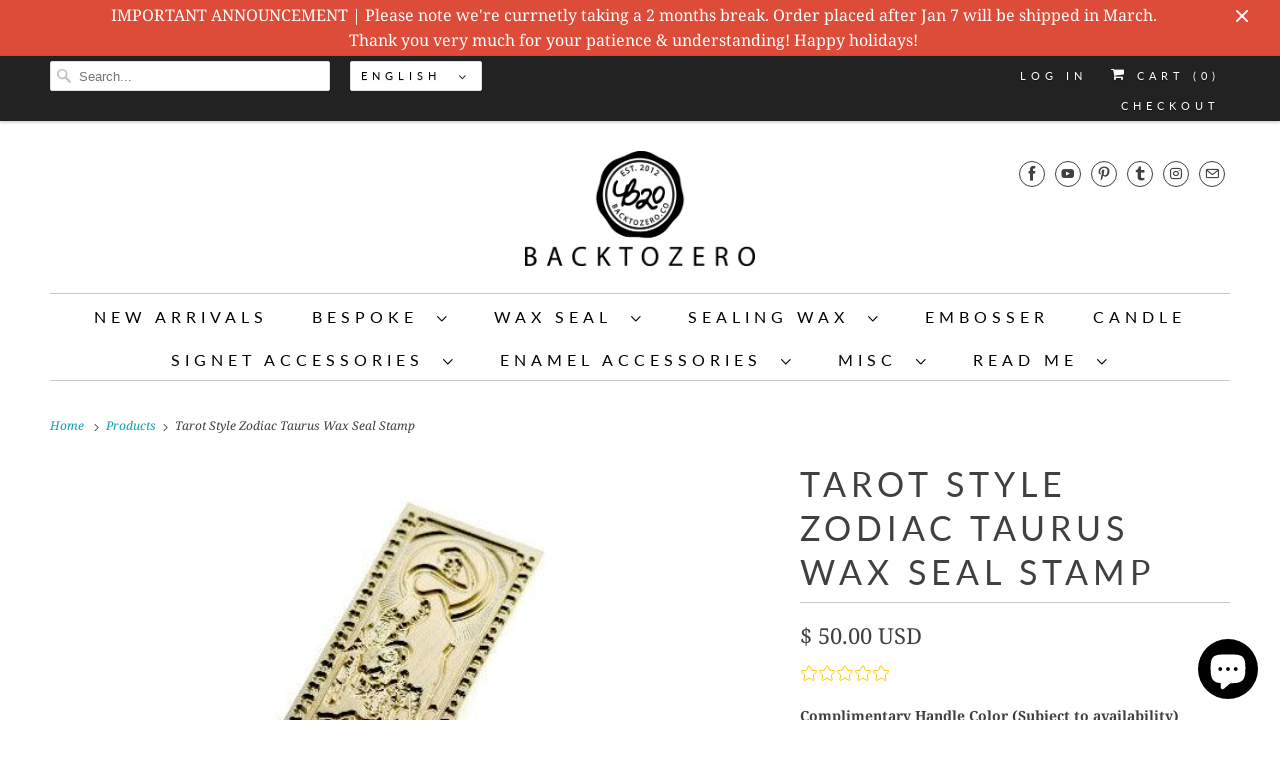

--- FILE ---
content_type: text/html; charset=utf-8
request_url: https://backtozero.co/products/tarot-style-zodiac-taurus-wax-seal-stamp
body_size: 38487
content:
<!DOCTYPE html>
<html class="no-js no-touch" lang="en">
  <head><!--Content in content_for_header -->
<!--LayoutHub-Embed--><link rel="stylesheet" type="text/css" href="data:text/css;base64," media="all">
<!--LH--><!--/LayoutHub-Embed--><!-- Google tag (gtag.js) -->
<script async src="https://www.googletagmanager.com/gtag/js?id=G-EP15RXT126"></script>
<script>
  window.dataLayer = window.dataLayer || [];
  function gtag(){dataLayer.push(arguments);}
  gtag('js', new Date());

  gtag('config', 'G-EP15RXT126');
</script>

    
    
<!-- Uploadery by ShopPad -->
<script>
  window.Shoppad = window.Shoppad || {},
  window.Shoppad.apps = window.Shoppad.apps || {},
  window.Shoppad.apps.uploadery = window.Shoppad.apps.uploadery || {},
  window.Shoppad.apps.uploadery.addToCartButton = 'form[action="/cart/add"] .ajax-submit.action_button';
</script>
<script src='//d1liekpayvooaz.cloudfront.net/apps/uploadery/uploadery.js?shop=backtozero.myshopify.com'></script>
<!-- Google tag (gtag.js) -->
<script async src="https://www.googletagmanager.com/gtag/js?id=G-QN1QR5EZVN"></script>
<script>
  window.dataLayer = window.dataLayer || [];
  function gtag(){dataLayer.push(arguments);}
  gtag('js', new Date());

  gtag('config', 'G-QN1QR5EZVN');
</script>


<!-- Infinite Options by ShopPad -->    
    <script src="//d1liekpayvooaz.cloudfront.net/apps/customizery/customizery.js?shop=backtozero.myshopify.com"></script>
    
    
    <script>
    window.Store = window.Store || {};
    window.Store.id = 6556853;
  </script>
    <meta charset="utf-8">
    <meta http-equiv="cleartype" content="on">
    <meta name="robots" content="index,follow">

    
    <title>Zodiac Horoscope Tarot Taurus Wax Seal Stamp | Backtozero B20</title>

    
      <meta name="description" content="DESCRIPTION IMPORTANT NOTE You will be amazed by the details of this collection! Taurus - Bull - 20 Apr - 21 MayOur wax seal stamp is made with brass and comes with our complimentary signature handle in your color of choice (subject to availability, see important note for details). Dimension: ~1.37&quot; x 0.7&quot; x 2.17&quot; tall"/>
    

    

<meta name="author" content="Backtozero">
<meta property="og:url" content="https://backtozero.co/products/tarot-style-zodiac-taurus-wax-seal-stamp">
<meta property="og:site_name" content="Backtozero">




  <meta property="og:type" content="product">
  <meta property="og:title" content="Tarot Style Zodiac Taurus Wax Seal Stamp">
  
    
      <meta property="og:image" content="https://backtozero.co/cdn/shop/products/taurus_DSC0038_600x.jpg?v=1673331330">
      <meta property="og:image:secure_url" content="https://backtozero.co/cdn/shop/products/taurus_DSC0038_600x.jpg?v=1673331330">
      <meta property="og:image:width" content="600">
      <meta property="og:image:height" content="398">
      <meta property="og:image:alt" content="Tarot Style Zodiac Taurus Wax Seal Stamp - Backtozero B20 - animal, black, bull, forest green, light gold, marble, marble wax, metallic green, rectangle, Signature, signaturehandle, Silver, starburst, tarot, zodiac">
      
    
      <meta property="og:image" content="https://backtozero.co/cdn/shop/products/Taurus_DSC0200_600x.jpg?v=1673331332">
      <meta property="og:image:secure_url" content="https://backtozero.co/cdn/shop/products/Taurus_DSC0200_600x.jpg?v=1673331332">
      <meta property="og:image:width" content="600">
      <meta property="og:image:height" content="399">
      <meta property="og:image:alt" content="Tarot Style Zodiac Taurus Wax Seal Stamp - Backtozero B20 - animal, black, bull, forest green, light gold, marble, marble wax, metallic green, rectangle, Signature, signaturehandle, Silver, starburst, tarot, zodiac">
      
    
      <meta property="og:image" content="https://backtozero.co/cdn/shop/products/taurus_DSC0040_600x.jpg?v=1673331333">
      <meta property="og:image:secure_url" content="https://backtozero.co/cdn/shop/products/taurus_DSC0040_600x.jpg?v=1673331333">
      <meta property="og:image:width" content="600">
      <meta property="og:image:height" content="398">
      <meta property="og:image:alt" content="Tarot Style Zodiac Taurus Wax Seal Stamp - Backtozero B20 - animal, black, bull, forest green, light gold, marble, marble wax, metallic green, rectangle, Signature, signaturehandle, Silver, starburst, tarot, zodiac">
      
    
  
  <meta property="product:price:amount" content="50.00">
  <meta property="product:price:currency" content="USD">



  <meta property="og:description" content="DESCRIPTION IMPORTANT NOTE You will be amazed by the details of this collection! Taurus - Bull - 20 Apr - 21 MayOur wax seal stamp is made with brass and comes with our complimentary signature handle in your color of choice (subject to availability, see important note for details). Dimension: ~1.37&quot; x 0.7&quot; x 2.17&quot; tall">




<meta name="twitter:card" content="summary">

  <meta name="twitter:title" content="Tarot Style Zodiac Taurus Wax Seal Stamp">
  <meta name="twitter:description" content="DESCRIPTION IMPORTANT NOTE You will be amazed by the details of this collection! Taurus - Bull - 20 Apr - 21 MayOur wax seal stamp is made with brass and comes with our complimentary signature handle in your color of choice (subject to availability, see important note for details). Dimension: ~1.37&quot; x 0.7&quot; x 2.17&quot; tall~4.5cm x 2.33cm x 5.5cm tall&amp;gt; WANNA SEE THE WHOLE COLLECTION?&amp;gt; HOW TO MAKE A SEAL?&amp;gt; NEED SOME WAX?&amp;gt; HOW IS IT MADE?&amp;gt; HOW TO USE YOUR SEAL?   DO NOT ORDER if any of the below descriptions would make you unpleasantBrass is a natural material, it will oxidize and form a patina or tarnish when it exposed to air or moisture. The outlook of the brass might be varied and might have visible scratches &amp;amp; spots due to the production process. It will not affect the clarity or impression of the seal. You can use sandpaper to bring its luster back or clean it in an eco-friendly">
  <meta name="twitter:image:width" content="240">
  <meta name="twitter:image:height" content="240">
  <meta name="twitter:image" content="https://backtozero.co/cdn/shop/products/taurus_DSC0038_240x.jpg?v=1673331330">
  <meta name="twitter:image:alt" content="Tarot Style Zodiac Taurus Wax Seal Stamp - Backtozero B20 - animal, black, bull, forest green, light gold, marble, marble wax, metallic green, rectangle, Signature, signaturehandle, Silver, starburst, tarot, zodiac">



    

    

    <!-- Mobile Specific Metas -->
    <meta name="HandheldFriendly" content="True">
    <meta name="MobileOptimized" content="320">
    <meta name="viewport" content="width=device-width,initial-scale=1">
    <meta name="theme-color" content="#ffffff">

    <!-- Preconnect Domains -->
    <link rel="preconnect" href="https://cdn.shopify.com" crossorigin>
    <link rel="preconnect" href="https://fonts.shopify.com" crossorigin>
    <link rel="preconnect" href="https://monorail-edge.shopifysvc.com">

    <!-- Preload Assets -->
    <link rel="preload" href="//backtozero.co/cdn/shop/t/32/assets/vendors.js?v=144919140039296097911677902978" as="script">
    <link rel="preload" href="//backtozero.co/cdn/shop/t/32/assets/fancybox.css?v=30466120580444283401677902978" as="style">
    <link rel="preload" href="//backtozero.co/cdn/shop/t/32/assets/styles.css?v=93366079915267350621764465596" as="style">
    <link rel="preload" href="//backtozero.co/cdn/shop/t/32/assets/app.js?v=3353358495576778341677902993" as="script">

    <!-- Stylesheet for Fancybox library -->
    <link href="//backtozero.co/cdn/shop/t/32/assets/fancybox.css?v=30466120580444283401677902978" rel="stylesheet" type="text/css" media="all" />

    <!-- Stylesheets for Responsive -->
    <link href="//backtozero.co/cdn/shop/t/32/assets/styles.css?v=93366079915267350621764465596" rel="stylesheet" type="text/css" media="all" />

    <!-- Icons -->
    
      <link rel="shortcut icon" type="image/x-icon" href="//backtozero.co/cdn/shop/files/logo_c9a71746-85d3-49dd-9112-e20f5cc7c99c_180x180.png?v=1674874108">
      <link rel="apple-touch-icon" href="//backtozero.co/cdn/shop/files/logo_c9a71746-85d3-49dd-9112-e20f5cc7c99c_180x180.png?v=1674874108"/>
      <link rel="apple-touch-icon" sizes="72x72" href="//backtozero.co/cdn/shop/files/logo_c9a71746-85d3-49dd-9112-e20f5cc7c99c_72x72.png?v=1674874108"/>
      <link rel="apple-touch-icon" sizes="114x114" href="//backtozero.co/cdn/shop/files/logo_c9a71746-85d3-49dd-9112-e20f5cc7c99c_114x114.png?v=1674874108"/>
      <link rel="apple-touch-icon" sizes="180x180" href="//backtozero.co/cdn/shop/files/logo_c9a71746-85d3-49dd-9112-e20f5cc7c99c_180x180.png?v=1674874108"/>
      <link rel="apple-touch-icon" sizes="228x228" href="//backtozero.co/cdn/shop/files/logo_c9a71746-85d3-49dd-9112-e20f5cc7c99c_228x228.png?v=1674874108"/>
    
      <link rel="canonical" href="https://backtozero.co/products/tarot-style-zodiac-taurus-wax-seal-stamp"/>

    

    
      <script src="/services/javascripts/countries.js" defer></script>
    

    
    <script>
      window.PXUTheme = window.PXUTheme || {};
      window.PXUTheme.version = '8.3.0';
      window.PXUTheme.name = 'Responsive';
    </script>
    


    <script>
      
window.PXUTheme = window.PXUTheme || {};


window.PXUTheme.theme_settings = {};
window.PXUTheme.theme_settings.primary_locale = "true";
window.PXUTheme.theme_settings.current_locale = "en";
window.PXUTheme.theme_settings.shop_url = "/";


window.PXUTheme.theme_settings.newsletter_popup = true;
window.PXUTheme.theme_settings.newsletter_popup_days = "2";
window.PXUTheme.theme_settings.newsletter_popup_mobile = false;
window.PXUTheme.theme_settings.newsletter_popup_seconds = 8;


window.PXUTheme.theme_settings.search_option = "product";
window.PXUTheme.theme_settings.search_items_to_display = 5;
window.PXUTheme.theme_settings.enable_autocomplete = true;


window.PXUTheme.theme_settings.free_text = "Free";


window.PXUTheme.theme_settings.product_form_style = "dropdown";
window.PXUTheme.theme_settings.display_inventory_left = false;
window.PXUTheme.theme_settings.limit_quantity = false;
window.PXUTheme.theme_settings.inventory_threshold = 10;
window.PXUTheme.theme_settings.free_price_text = "Free";


window.PXUTheme.theme_settings.collection_swatches = false;
window.PXUTheme.theme_settings.collection_secondary_image = true;


window.PXUTheme.theme_settings.cart_action = "ajax";
window.PXUTheme.theme_settings.collection_secondary_image = true;
window.PXUTheme.theme_settings.display_tos_checkbox = false;
window.PXUTheme.theme_settings.tos_richtext = "\u003cp\u003eI Agree with the Terms \u0026 Conditions\u003c\/p\u003e";


window.PXUTheme.translation = {};


window.PXUTheme.translation.newsletter_success_text = "Thank you for joining our mailing list!";


window.PXUTheme.translation.menu = "Menu";


window.PXUTheme.translation.agree_to_terms_warning = "You must agree with the terms and conditions to checkout.";
window.PXUTheme.translation.cart_discount = "Discount";
window.PXUTheme.translation.edit_cart = "View Cart";
window.PXUTheme.translation.add_to_cart_success = "Just Added";
window.PXUTheme.translation.agree_to_terms_html = "I Agree with the Terms &amp; Conditions";
window.PXUTheme.translation.checkout = "Checkout";
window.PXUTheme.translation.or = "or";
window.PXUTheme.translation.continue_shopping = "Continue Shopping";
window.PXUTheme.translation.no_shipping_destination = "We do not ship to this destination.";
window.PXUTheme.translation.additional_rate = "There is one shipping rate available for";
window.PXUTheme.translation.additional_rate_at = "at";
window.PXUTheme.translation.additional_rates_part_1 = "There are";
window.PXUTheme.translation.additional_rates_part_2 = "shipping rates available for";
window.PXUTheme.translation.additional_rates_part_3 = "starting at";


window.PXUTheme.translation.product_add_to_cart_success = "Added";
window.PXUTheme.translation.product_add_to_cart = "Add to cart";
window.PXUTheme.translation.product_notify_form_email = "Email address";
window.PXUTheme.translation.product_notify_form_send = "Send";
window.PXUTheme.translation.items_left_count_one = "item left";
window.PXUTheme.translation.items_left_count_other = "items left";
window.PXUTheme.translation.product_sold_out = "Sold Out";
window.PXUTheme.translation.product_unavailable = "Unavailable";
window.PXUTheme.translation.product_notify_form_success = "Thanks! We will notify you when this product becomes available!";
window.PXUTheme.translation.product_from = "from";


window.PXUTheme.translation.search = "Search";
window.PXUTheme.translation.all_results = "View all results";
window.PXUTheme.translation.no_results = "No results found.";


window.PXUTheme.currency = {};


window.PXUTheme.currency.shop_currency = "USD";
window.PXUTheme.currency.default_currency = "USD";
window.PXUTheme.currency.display_format = "money_with_currency_format";
window.PXUTheme.currency.money_format = "$ {{amount}} USD";
window.PXUTheme.currency.money_format_no_currency = "$ {{amount}}";
window.PXUTheme.currency.money_format_currency = "$ {{amount}} USD";
window.PXUTheme.currency.native_multi_currency = false;
window.PXUTheme.currency.shipping_calculator = true;
window.PXUTheme.currency.iso_code = "USD";
window.PXUTheme.currency.symbol = "$";


window.PXUTheme.media_queries = {};
window.PXUTheme.media_queries.small = window.matchMedia( "(max-width: 480px)" );
window.PXUTheme.media_queries.medium = window.matchMedia( "(max-width: 798px)" );
window.PXUTheme.media_queries.large = window.matchMedia( "(min-width: 799px)" );
window.PXUTheme.media_queries.larger = window.matchMedia( "(min-width: 960px)" );
window.PXUTheme.media_queries.xlarge = window.matchMedia( "(min-width: 1200px)" );
window.PXUTheme.media_queries.ie10 = window.matchMedia( "all and (-ms-high-contrast: none), (-ms-high-contrast: active)" );
window.PXUTheme.media_queries.tablet = window.matchMedia( "only screen and (min-width: 799px) and (max-width: 1024px)" );


window.PXUTheme.routes = window.PXUTheme.routes || {};
window.PXUTheme.routes.root_url = "/";
window.PXUTheme.routes.search_url = "/search";
window.PXUTheme.routes.cart_url = "/cart";
window.PXUTheme.routes.product_recommendations_url = "/recommendations/products";
    </script>

    <script>
      document.documentElement.className=document.documentElement.className.replace(/\bno-js\b/,'js');
      if(window.Shopify&&window.Shopify.designMode)document.documentElement.className+=' in-theme-editor';
      if(('ontouchstart' in window)||window.DocumentTouch&&document instanceof DocumentTouch)document.documentElement.className=document.documentElement.className.replace(/\bno-touch\b/,'has-touch');
    </script>

    <script src="//backtozero.co/cdn/shop/t/32/assets/vendors.js?v=144919140039296097911677902978" defer></script>
    <script src="//backtozero.co/cdn/shop/t/32/assets/app.js?v=3353358495576778341677902993" defer></script>

    <script>window.performance && window.performance.mark && window.performance.mark('shopify.content_for_header.start');</script><meta name="google-site-verification" content="VO11UpdpTvP5VYTuB_rtzGcINYsnZ0cqHlQOj-XjCno">
<meta name="facebook-domain-verification" content="bwexjoyrqe3idrmfajl5zvr15wrk4i">
<meta name="facebook-domain-verification" content="7butf0jcey51fndv0g15txab0eilha">
<meta id="shopify-digital-wallet" name="shopify-digital-wallet" content="/6556853/digital_wallets/dialog">
<meta name="shopify-checkout-api-token" content="65a7e2520d4e7247e7ff9213c86b2ab6">
<meta id="in-context-paypal-metadata" data-shop-id="6556853" data-venmo-supported="false" data-environment="production" data-locale="en_US" data-paypal-v4="true" data-currency="USD">
<link rel="alternate" hreflang="x-default" href="https://backtozero.co/products/tarot-style-zodiac-taurus-wax-seal-stamp">
<link rel="alternate" hreflang="en" href="https://backtozero.co/products/tarot-style-zodiac-taurus-wax-seal-stamp">
<link rel="alternate" hreflang="ja" href="https://backtozero.co/ja/products/tarot-style-zodiac-taurus-wax-seal-stamp">
<link rel="alternate" hreflang="ko" href="https://backtozero.co/ko/products/tarot-style-zodiac-taurus-wax-seal-stamp">
<link rel="alternate" type="application/json+oembed" href="https://backtozero.co/products/tarot-style-zodiac-taurus-wax-seal-stamp.oembed">
<script async="async" src="/checkouts/internal/preloads.js?locale=en-US"></script>
<script id="shopify-features" type="application/json">{"accessToken":"65a7e2520d4e7247e7ff9213c86b2ab6","betas":["rich-media-storefront-analytics"],"domain":"backtozero.co","predictiveSearch":true,"shopId":6556853,"locale":"en"}</script>
<script>var Shopify = Shopify || {};
Shopify.shop = "backtozero.myshopify.com";
Shopify.locale = "en";
Shopify.currency = {"active":"USD","rate":"1.0"};
Shopify.country = "US";
Shopify.theme = {"name":"Responsive - Default","id":136667365635,"schema_name":"Responsive","schema_version":"8.3.0","theme_store_id":null,"role":"main"};
Shopify.theme.handle = "null";
Shopify.theme.style = {"id":null,"handle":null};
Shopify.cdnHost = "backtozero.co/cdn";
Shopify.routes = Shopify.routes || {};
Shopify.routes.root = "/";</script>
<script type="module">!function(o){(o.Shopify=o.Shopify||{}).modules=!0}(window);</script>
<script>!function(o){function n(){var o=[];function n(){o.push(Array.prototype.slice.apply(arguments))}return n.q=o,n}var t=o.Shopify=o.Shopify||{};t.loadFeatures=n(),t.autoloadFeatures=n()}(window);</script>
<script id="shop-js-analytics" type="application/json">{"pageType":"product"}</script>
<script defer="defer" async type="module" src="//backtozero.co/cdn/shopifycloud/shop-js/modules/v2/client.init-shop-cart-sync_C5BV16lS.en.esm.js"></script>
<script defer="defer" async type="module" src="//backtozero.co/cdn/shopifycloud/shop-js/modules/v2/chunk.common_CygWptCX.esm.js"></script>
<script type="module">
  await import("//backtozero.co/cdn/shopifycloud/shop-js/modules/v2/client.init-shop-cart-sync_C5BV16lS.en.esm.js");
await import("//backtozero.co/cdn/shopifycloud/shop-js/modules/v2/chunk.common_CygWptCX.esm.js");

  window.Shopify.SignInWithShop?.initShopCartSync?.({"fedCMEnabled":true,"windoidEnabled":true});

</script>
<script>(function() {
  var isLoaded = false;
  function asyncLoad() {
    if (isLoaded) return;
    isLoaded = true;
    var urls = ["\/\/d1liekpayvooaz.cloudfront.net\/apps\/customizery\/customizery.js?shop=backtozero.myshopify.com","\/\/d1liekpayvooaz.cloudfront.net\/apps\/uploadery\/uploadery.js?shop=backtozero.myshopify.com","https:\/\/salespop.conversionbear.com\/script?app=salespop\u0026shop=backtozero.myshopify.com","https:\/\/static2.rapidsearch.dev\/resultpage.js?shop=backtozero.myshopify.com","https:\/\/cdncozyantitheft.addons.business\/js\/script_tags\/backtozero\/pDLeqQ69YzjkGiLhSBSf0QSXoAWUCUx4.js?shop=backtozero.myshopify.com","https:\/\/cdn.crazyrocket.io\/widget\/scripts\/crazyrocket.start-cdn.js?id=6365fd727ab4271428ab0382\u0026shop=backtozero.myshopify.com"];
    for (var i = 0; i < urls.length; i++) {
      var s = document.createElement('script');
      s.type = 'text/javascript';
      s.async = true;
      s.src = urls[i];
      var x = document.getElementsByTagName('script')[0];
      x.parentNode.insertBefore(s, x);
    }
  };
  if(window.attachEvent) {
    window.attachEvent('onload', asyncLoad);
  } else {
    window.addEventListener('load', asyncLoad, false);
  }
})();</script>
<script id="__st">var __st={"a":6556853,"offset":28800,"reqid":"a8dfbcdc-9ca3-4b49-91f7-476a55b8d5d7-1768687634","pageurl":"backtozero.co\/products\/tarot-style-zodiac-taurus-wax-seal-stamp","u":"eac0e7ebe4bb","p":"product","rtyp":"product","rid":6750576967860};</script>
<script>window.ShopifyPaypalV4VisibilityTracking = true;</script>
<script id="captcha-bootstrap">!function(){'use strict';const t='contact',e='account',n='new_comment',o=[[t,t],['blogs',n],['comments',n],[t,'customer']],c=[[e,'customer_login'],[e,'guest_login'],[e,'recover_customer_password'],[e,'create_customer']],r=t=>t.map((([t,e])=>`form[action*='/${t}']:not([data-nocaptcha='true']) input[name='form_type'][value='${e}']`)).join(','),a=t=>()=>t?[...document.querySelectorAll(t)].map((t=>t.form)):[];function s(){const t=[...o],e=r(t);return a(e)}const i='password',u='form_key',d=['recaptcha-v3-token','g-recaptcha-response','h-captcha-response',i],f=()=>{try{return window.sessionStorage}catch{return}},m='__shopify_v',_=t=>t.elements[u];function p(t,e,n=!1){try{const o=window.sessionStorage,c=JSON.parse(o.getItem(e)),{data:r}=function(t){const{data:e,action:n}=t;return t[m]||n?{data:e,action:n}:{data:t,action:n}}(c);for(const[e,n]of Object.entries(r))t.elements[e]&&(t.elements[e].value=n);n&&o.removeItem(e)}catch(o){console.error('form repopulation failed',{error:o})}}const l='form_type',E='cptcha';function T(t){t.dataset[E]=!0}const w=window,h=w.document,L='Shopify',v='ce_forms',y='captcha';let A=!1;((t,e)=>{const n=(g='f06e6c50-85a8-45c8-87d0-21a2b65856fe',I='https://cdn.shopify.com/shopifycloud/storefront-forms-hcaptcha/ce_storefront_forms_captcha_hcaptcha.v1.5.2.iife.js',D={infoText:'Protected by hCaptcha',privacyText:'Privacy',termsText:'Terms'},(t,e,n)=>{const o=w[L][v],c=o.bindForm;if(c)return c(t,g,e,D).then(n);var r;o.q.push([[t,g,e,D],n]),r=I,A||(h.body.append(Object.assign(h.createElement('script'),{id:'captcha-provider',async:!0,src:r})),A=!0)});var g,I,D;w[L]=w[L]||{},w[L][v]=w[L][v]||{},w[L][v].q=[],w[L][y]=w[L][y]||{},w[L][y].protect=function(t,e){n(t,void 0,e),T(t)},Object.freeze(w[L][y]),function(t,e,n,w,h,L){const[v,y,A,g]=function(t,e,n){const i=e?o:[],u=t?c:[],d=[...i,...u],f=r(d),m=r(i),_=r(d.filter((([t,e])=>n.includes(e))));return[a(f),a(m),a(_),s()]}(w,h,L),I=t=>{const e=t.target;return e instanceof HTMLFormElement?e:e&&e.form},D=t=>v().includes(t);t.addEventListener('submit',(t=>{const e=I(t);if(!e)return;const n=D(e)&&!e.dataset.hcaptchaBound&&!e.dataset.recaptchaBound,o=_(e),c=g().includes(e)&&(!o||!o.value);(n||c)&&t.preventDefault(),c&&!n&&(function(t){try{if(!f())return;!function(t){const e=f();if(!e)return;const n=_(t);if(!n)return;const o=n.value;o&&e.removeItem(o)}(t);const e=Array.from(Array(32),(()=>Math.random().toString(36)[2])).join('');!function(t,e){_(t)||t.append(Object.assign(document.createElement('input'),{type:'hidden',name:u})),t.elements[u].value=e}(t,e),function(t,e){const n=f();if(!n)return;const o=[...t.querySelectorAll(`input[type='${i}']`)].map((({name:t})=>t)),c=[...d,...o],r={};for(const[a,s]of new FormData(t).entries())c.includes(a)||(r[a]=s);n.setItem(e,JSON.stringify({[m]:1,action:t.action,data:r}))}(t,e)}catch(e){console.error('failed to persist form',e)}}(e),e.submit())}));const S=(t,e)=>{t&&!t.dataset[E]&&(n(t,e.some((e=>e===t))),T(t))};for(const o of['focusin','change'])t.addEventListener(o,(t=>{const e=I(t);D(e)&&S(e,y())}));const B=e.get('form_key'),M=e.get(l),P=B&&M;t.addEventListener('DOMContentLoaded',(()=>{const t=y();if(P)for(const e of t)e.elements[l].value===M&&p(e,B);[...new Set([...A(),...v().filter((t=>'true'===t.dataset.shopifyCaptcha))])].forEach((e=>S(e,t)))}))}(h,new URLSearchParams(w.location.search),n,t,e,['guest_login'])})(!0,!0)}();</script>
<script integrity="sha256-4kQ18oKyAcykRKYeNunJcIwy7WH5gtpwJnB7kiuLZ1E=" data-source-attribution="shopify.loadfeatures" defer="defer" src="//backtozero.co/cdn/shopifycloud/storefront/assets/storefront/load_feature-a0a9edcb.js" crossorigin="anonymous"></script>
<script data-source-attribution="shopify.dynamic_checkout.dynamic.init">var Shopify=Shopify||{};Shopify.PaymentButton=Shopify.PaymentButton||{isStorefrontPortableWallets:!0,init:function(){window.Shopify.PaymentButton.init=function(){};var t=document.createElement("script");t.src="https://backtozero.co/cdn/shopifycloud/portable-wallets/latest/portable-wallets.en.js",t.type="module",document.head.appendChild(t)}};
</script>
<script data-source-attribution="shopify.dynamic_checkout.buyer_consent">
  function portableWalletsHideBuyerConsent(e){var t=document.getElementById("shopify-buyer-consent"),n=document.getElementById("shopify-subscription-policy-button");t&&n&&(t.classList.add("hidden"),t.setAttribute("aria-hidden","true"),n.removeEventListener("click",e))}function portableWalletsShowBuyerConsent(e){var t=document.getElementById("shopify-buyer-consent"),n=document.getElementById("shopify-subscription-policy-button");t&&n&&(t.classList.remove("hidden"),t.removeAttribute("aria-hidden"),n.addEventListener("click",e))}window.Shopify?.PaymentButton&&(window.Shopify.PaymentButton.hideBuyerConsent=portableWalletsHideBuyerConsent,window.Shopify.PaymentButton.showBuyerConsent=portableWalletsShowBuyerConsent);
</script>
<script data-source-attribution="shopify.dynamic_checkout.cart.bootstrap">document.addEventListener("DOMContentLoaded",(function(){function t(){return document.querySelector("shopify-accelerated-checkout-cart, shopify-accelerated-checkout")}if(t())Shopify.PaymentButton.init();else{new MutationObserver((function(e,n){t()&&(Shopify.PaymentButton.init(),n.disconnect())})).observe(document.body,{childList:!0,subtree:!0})}}));
</script>
<script id='scb4127' type='text/javascript' async='' src='https://backtozero.co/cdn/shopifycloud/privacy-banner/storefront-banner.js'></script><link id="shopify-accelerated-checkout-styles" rel="stylesheet" media="screen" href="https://backtozero.co/cdn/shopifycloud/portable-wallets/latest/accelerated-checkout-backwards-compat.css" crossorigin="anonymous">
<style id="shopify-accelerated-checkout-cart">
        #shopify-buyer-consent {
  margin-top: 1em;
  display: inline-block;
  width: 100%;
}

#shopify-buyer-consent.hidden {
  display: none;
}

#shopify-subscription-policy-button {
  background: none;
  border: none;
  padding: 0;
  text-decoration: underline;
  font-size: inherit;
  cursor: pointer;
}

#shopify-subscription-policy-button::before {
  box-shadow: none;
}

      </style>

<script>window.performance && window.performance.mark && window.performance.mark('shopify.content_for_header.end');</script>

    <noscript>
      <style>
        .slides > li:first-child {display: block;}
        .image__fallback {
          width: 100vw;
          display: block !important;
          max-width: 100vw !important;
          margin-bottom: 0;
        }
        .no-js-only {
          display: inherit !important;
        }
        .icon-cart.cart-button {
          display: none;
        }
        .lazyload {
          opacity: 1;
          -webkit-filter: blur(0);
          filter: blur(0);
        }
        .animate_right,
        .animate_left,
        .animate_up,
        .animate_down {
          opacity: 1;
        }
        .product_section .product_form {
          opacity: 1;
        }
        .multi_select,
        form .select {
          display: block !important;
        }
        .swatch_options {
          display: none;
        }
        .image-element__wrap {
          display: none;
        }
      </style>
    </noscript>

    


  <script type="text/javascript">
    window.RapidSearchAdmin = false;
  </script>


<!-- BEGIN app block: shopify://apps/cozy-antitheft/blocks/Cozy_Antitheft_Script_1.0.0/a34a1874-f183-4394-8a9a-1e3f3275f1a7 --><script src="https://cozyantitheft.addons.business/js/script_tags/backtozero/default/protect.js?shop=backtozero.myshopify.com" async type="text/javascript"></script>


<!-- END app block --><script src="https://cdn.shopify.com/extensions/cfc76123-b24f-4e9a-a1dc-585518796af7/forms-2294/assets/shopify-forms-loader.js" type="text/javascript" defer="defer"></script>
<script src="https://cdn.shopify.com/extensions/019bb1eb-3017-7eaa-b546-f7de9ed1564f/my-app-527/assets/productReview.js" type="text/javascript" defer="defer"></script>
<link href="https://cdn.shopify.com/extensions/019bb1eb-3017-7eaa-b546-f7de9ed1564f/my-app-527/assets/frontend.css" rel="stylesheet" type="text/css" media="all">
<script src="https://cdn.shopify.com/extensions/7bc9bb47-adfa-4267-963e-cadee5096caf/inbox-1252/assets/inbox-chat-loader.js" type="text/javascript" defer="defer"></script>
<script src="https://cdn.shopify.com/extensions/019bb13b-e701-7f34-b935-c9e8620fd922/tms-prod-148/assets/tms-translator.min.js" type="text/javascript" defer="defer"></script>
<link href="https://monorail-edge.shopifysvc.com" rel="dns-prefetch">
<script>(function(){if ("sendBeacon" in navigator && "performance" in window) {try {var session_token_from_headers = performance.getEntriesByType('navigation')[0].serverTiming.find(x => x.name == '_s').description;} catch {var session_token_from_headers = undefined;}var session_cookie_matches = document.cookie.match(/_shopify_s=([^;]*)/);var session_token_from_cookie = session_cookie_matches && session_cookie_matches.length === 2 ? session_cookie_matches[1] : "";var session_token = session_token_from_headers || session_token_from_cookie || "";function handle_abandonment_event(e) {var entries = performance.getEntries().filter(function(entry) {return /monorail-edge.shopifysvc.com/.test(entry.name);});if (!window.abandonment_tracked && entries.length === 0) {window.abandonment_tracked = true;var currentMs = Date.now();var navigation_start = performance.timing.navigationStart;var payload = {shop_id: 6556853,url: window.location.href,navigation_start,duration: currentMs - navigation_start,session_token,page_type: "product"};window.navigator.sendBeacon("https://monorail-edge.shopifysvc.com/v1/produce", JSON.stringify({schema_id: "online_store_buyer_site_abandonment/1.1",payload: payload,metadata: {event_created_at_ms: currentMs,event_sent_at_ms: currentMs}}));}}window.addEventListener('pagehide', handle_abandonment_event);}}());</script>
<script id="web-pixels-manager-setup">(function e(e,d,r,n,o){if(void 0===o&&(o={}),!Boolean(null===(a=null===(i=window.Shopify)||void 0===i?void 0:i.analytics)||void 0===a?void 0:a.replayQueue)){var i,a;window.Shopify=window.Shopify||{};var t=window.Shopify;t.analytics=t.analytics||{};var s=t.analytics;s.replayQueue=[],s.publish=function(e,d,r){return s.replayQueue.push([e,d,r]),!0};try{self.performance.mark("wpm:start")}catch(e){}var l=function(){var e={modern:/Edge?\/(1{2}[4-9]|1[2-9]\d|[2-9]\d{2}|\d{4,})\.\d+(\.\d+|)|Firefox\/(1{2}[4-9]|1[2-9]\d|[2-9]\d{2}|\d{4,})\.\d+(\.\d+|)|Chrom(ium|e)\/(9{2}|\d{3,})\.\d+(\.\d+|)|(Maci|X1{2}).+ Version\/(15\.\d+|(1[6-9]|[2-9]\d|\d{3,})\.\d+)([,.]\d+|)( \(\w+\)|)( Mobile\/\w+|) Safari\/|Chrome.+OPR\/(9{2}|\d{3,})\.\d+\.\d+|(CPU[ +]OS|iPhone[ +]OS|CPU[ +]iPhone|CPU IPhone OS|CPU iPad OS)[ +]+(15[._]\d+|(1[6-9]|[2-9]\d|\d{3,})[._]\d+)([._]\d+|)|Android:?[ /-](13[3-9]|1[4-9]\d|[2-9]\d{2}|\d{4,})(\.\d+|)(\.\d+|)|Android.+Firefox\/(13[5-9]|1[4-9]\d|[2-9]\d{2}|\d{4,})\.\d+(\.\d+|)|Android.+Chrom(ium|e)\/(13[3-9]|1[4-9]\d|[2-9]\d{2}|\d{4,})\.\d+(\.\d+|)|SamsungBrowser\/([2-9]\d|\d{3,})\.\d+/,legacy:/Edge?\/(1[6-9]|[2-9]\d|\d{3,})\.\d+(\.\d+|)|Firefox\/(5[4-9]|[6-9]\d|\d{3,})\.\d+(\.\d+|)|Chrom(ium|e)\/(5[1-9]|[6-9]\d|\d{3,})\.\d+(\.\d+|)([\d.]+$|.*Safari\/(?![\d.]+ Edge\/[\d.]+$))|(Maci|X1{2}).+ Version\/(10\.\d+|(1[1-9]|[2-9]\d|\d{3,})\.\d+)([,.]\d+|)( \(\w+\)|)( Mobile\/\w+|) Safari\/|Chrome.+OPR\/(3[89]|[4-9]\d|\d{3,})\.\d+\.\d+|(CPU[ +]OS|iPhone[ +]OS|CPU[ +]iPhone|CPU IPhone OS|CPU iPad OS)[ +]+(10[._]\d+|(1[1-9]|[2-9]\d|\d{3,})[._]\d+)([._]\d+|)|Android:?[ /-](13[3-9]|1[4-9]\d|[2-9]\d{2}|\d{4,})(\.\d+|)(\.\d+|)|Mobile Safari.+OPR\/([89]\d|\d{3,})\.\d+\.\d+|Android.+Firefox\/(13[5-9]|1[4-9]\d|[2-9]\d{2}|\d{4,})\.\d+(\.\d+|)|Android.+Chrom(ium|e)\/(13[3-9]|1[4-9]\d|[2-9]\d{2}|\d{4,})\.\d+(\.\d+|)|Android.+(UC? ?Browser|UCWEB|U3)[ /]?(15\.([5-9]|\d{2,})|(1[6-9]|[2-9]\d|\d{3,})\.\d+)\.\d+|SamsungBrowser\/(5\.\d+|([6-9]|\d{2,})\.\d+)|Android.+MQ{2}Browser\/(14(\.(9|\d{2,})|)|(1[5-9]|[2-9]\d|\d{3,})(\.\d+|))(\.\d+|)|K[Aa][Ii]OS\/(3\.\d+|([4-9]|\d{2,})\.\d+)(\.\d+|)/},d=e.modern,r=e.legacy,n=navigator.userAgent;return n.match(d)?"modern":n.match(r)?"legacy":"unknown"}(),u="modern"===l?"modern":"legacy",c=(null!=n?n:{modern:"",legacy:""})[u],f=function(e){return[e.baseUrl,"/wpm","/b",e.hashVersion,"modern"===e.buildTarget?"m":"l",".js"].join("")}({baseUrl:d,hashVersion:r,buildTarget:u}),m=function(e){var d=e.version,r=e.bundleTarget,n=e.surface,o=e.pageUrl,i=e.monorailEndpoint;return{emit:function(e){var a=e.status,t=e.errorMsg,s=(new Date).getTime(),l=JSON.stringify({metadata:{event_sent_at_ms:s},events:[{schema_id:"web_pixels_manager_load/3.1",payload:{version:d,bundle_target:r,page_url:o,status:a,surface:n,error_msg:t},metadata:{event_created_at_ms:s}}]});if(!i)return console&&console.warn&&console.warn("[Web Pixels Manager] No Monorail endpoint provided, skipping logging."),!1;try{return self.navigator.sendBeacon.bind(self.navigator)(i,l)}catch(e){}var u=new XMLHttpRequest;try{return u.open("POST",i,!0),u.setRequestHeader("Content-Type","text/plain"),u.send(l),!0}catch(e){return console&&console.warn&&console.warn("[Web Pixels Manager] Got an unhandled error while logging to Monorail."),!1}}}}({version:r,bundleTarget:l,surface:e.surface,pageUrl:self.location.href,monorailEndpoint:e.monorailEndpoint});try{o.browserTarget=l,function(e){var d=e.src,r=e.async,n=void 0===r||r,o=e.onload,i=e.onerror,a=e.sri,t=e.scriptDataAttributes,s=void 0===t?{}:t,l=document.createElement("script"),u=document.querySelector("head"),c=document.querySelector("body");if(l.async=n,l.src=d,a&&(l.integrity=a,l.crossOrigin="anonymous"),s)for(var f in s)if(Object.prototype.hasOwnProperty.call(s,f))try{l.dataset[f]=s[f]}catch(e){}if(o&&l.addEventListener("load",o),i&&l.addEventListener("error",i),u)u.appendChild(l);else{if(!c)throw new Error("Did not find a head or body element to append the script");c.appendChild(l)}}({src:f,async:!0,onload:function(){if(!function(){var e,d;return Boolean(null===(d=null===(e=window.Shopify)||void 0===e?void 0:e.analytics)||void 0===d?void 0:d.initialized)}()){var d=window.webPixelsManager.init(e)||void 0;if(d){var r=window.Shopify.analytics;r.replayQueue.forEach((function(e){var r=e[0],n=e[1],o=e[2];d.publishCustomEvent(r,n,o)})),r.replayQueue=[],r.publish=d.publishCustomEvent,r.visitor=d.visitor,r.initialized=!0}}},onerror:function(){return m.emit({status:"failed",errorMsg:"".concat(f," has failed to load")})},sri:function(e){var d=/^sha384-[A-Za-z0-9+/=]+$/;return"string"==typeof e&&d.test(e)}(c)?c:"",scriptDataAttributes:o}),m.emit({status:"loading"})}catch(e){m.emit({status:"failed",errorMsg:(null==e?void 0:e.message)||"Unknown error"})}}})({shopId: 6556853,storefrontBaseUrl: "https://backtozero.co",extensionsBaseUrl: "https://extensions.shopifycdn.com/cdn/shopifycloud/web-pixels-manager",monorailEndpoint: "https://monorail-edge.shopifysvc.com/unstable/produce_batch",surface: "storefront-renderer",enabledBetaFlags: ["2dca8a86"],webPixelsConfigList: [{"id":"945979651","configuration":"{\"storeId\":\"backtozero.myshopify.com\"}","eventPayloadVersion":"v1","runtimeContext":"STRICT","scriptVersion":"e7ff4835c2df0be089f361b898b8b040","type":"APP","apiClientId":3440817,"privacyPurposes":["ANALYTICS"],"dataSharingAdjustments":{"protectedCustomerApprovalScopes":["read_customer_personal_data"]}},{"id":"483852547","configuration":"{\"config\":\"{\\\"pixel_id\\\":\\\"G-KN35QBHJLY\\\",\\\"target_country\\\":\\\"US\\\",\\\"gtag_events\\\":[{\\\"type\\\":\\\"search\\\",\\\"action_label\\\":[\\\"G-KN35QBHJLY\\\",\\\"AW-938632394\\\/sUxECLOEv4oBEMrJyb8D\\\"]},{\\\"type\\\":\\\"begin_checkout\\\",\\\"action_label\\\":[\\\"G-KN35QBHJLY\\\",\\\"AW-938632394\\\/lEzrCLCEv4oBEMrJyb8D\\\"]},{\\\"type\\\":\\\"view_item\\\",\\\"action_label\\\":[\\\"G-KN35QBHJLY\\\",\\\"AW-938632394\\\/VKOMCKqEv4oBEMrJyb8D\\\",\\\"MC-T3KB4L0YGM\\\"]},{\\\"type\\\":\\\"purchase\\\",\\\"action_label\\\":[\\\"G-KN35QBHJLY\\\",\\\"AW-938632394\\\/lt67CK-Dv4oBEMrJyb8D\\\",\\\"MC-T3KB4L0YGM\\\"]},{\\\"type\\\":\\\"page_view\\\",\\\"action_label\\\":[\\\"G-KN35QBHJLY\\\",\\\"AW-938632394\\\/M0xNCKyDv4oBEMrJyb8D\\\",\\\"MC-T3KB4L0YGM\\\"]},{\\\"type\\\":\\\"add_payment_info\\\",\\\"action_label\\\":[\\\"G-KN35QBHJLY\\\",\\\"AW-938632394\\\/QYR8CLaEv4oBEMrJyb8D\\\"]},{\\\"type\\\":\\\"add_to_cart\\\",\\\"action_label\\\":[\\\"G-KN35QBHJLY\\\",\\\"AW-938632394\\\/uZWmCK2Ev4oBEMrJyb8D\\\"]}],\\\"enable_monitoring_mode\\\":false}\"}","eventPayloadVersion":"v1","runtimeContext":"OPEN","scriptVersion":"b2a88bafab3e21179ed38636efcd8a93","type":"APP","apiClientId":1780363,"privacyPurposes":[],"dataSharingAdjustments":{"protectedCustomerApprovalScopes":["read_customer_address","read_customer_email","read_customer_name","read_customer_personal_data","read_customer_phone"]}},{"id":"197624067","configuration":"{\"pixel_id\":\"827807477287876\",\"pixel_type\":\"facebook_pixel\",\"metaapp_system_user_token\":\"-\"}","eventPayloadVersion":"v1","runtimeContext":"OPEN","scriptVersion":"ca16bc87fe92b6042fbaa3acc2fbdaa6","type":"APP","apiClientId":2329312,"privacyPurposes":["ANALYTICS","MARKETING","SALE_OF_DATA"],"dataSharingAdjustments":{"protectedCustomerApprovalScopes":["read_customer_address","read_customer_email","read_customer_name","read_customer_personal_data","read_customer_phone"]}},{"id":"shopify-app-pixel","configuration":"{}","eventPayloadVersion":"v1","runtimeContext":"STRICT","scriptVersion":"0450","apiClientId":"shopify-pixel","type":"APP","privacyPurposes":["ANALYTICS","MARKETING"]},{"id":"shopify-custom-pixel","eventPayloadVersion":"v1","runtimeContext":"LAX","scriptVersion":"0450","apiClientId":"shopify-pixel","type":"CUSTOM","privacyPurposes":["ANALYTICS","MARKETING"]}],isMerchantRequest: false,initData: {"shop":{"name":"Backtozero","paymentSettings":{"currencyCode":"USD"},"myshopifyDomain":"backtozero.myshopify.com","countryCode":"HK","storefrontUrl":"https:\/\/backtozero.co"},"customer":null,"cart":null,"checkout":null,"productVariants":[{"price":{"amount":50.0,"currencyCode":"USD"},"product":{"title":"Tarot Style Zodiac Taurus Wax Seal Stamp","vendor":"backtozero","id":"6750576967860","untranslatedTitle":"Tarot Style Zodiac Taurus Wax Seal Stamp","url":"\/products\/tarot-style-zodiac-taurus-wax-seal-stamp","type":"Wax Seal Stamp"},"id":"40146308563124","image":{"src":"\/\/backtozero.co\/cdn\/shop\/products\/taurus_DSC0038.jpg?v=1673331330"},"sku":"N handle \/\/ Taurus rect.ai","title":"Default Title","untranslatedTitle":"Default Title"}],"purchasingCompany":null},},"https://backtozero.co/cdn","fcfee988w5aeb613cpc8e4bc33m6693e112",{"modern":"","legacy":""},{"shopId":"6556853","storefrontBaseUrl":"https:\/\/backtozero.co","extensionBaseUrl":"https:\/\/extensions.shopifycdn.com\/cdn\/shopifycloud\/web-pixels-manager","surface":"storefront-renderer","enabledBetaFlags":"[\"2dca8a86\"]","isMerchantRequest":"false","hashVersion":"fcfee988w5aeb613cpc8e4bc33m6693e112","publish":"custom","events":"[[\"page_viewed\",{}],[\"product_viewed\",{\"productVariant\":{\"price\":{\"amount\":50.0,\"currencyCode\":\"USD\"},\"product\":{\"title\":\"Tarot Style Zodiac Taurus Wax Seal Stamp\",\"vendor\":\"backtozero\",\"id\":\"6750576967860\",\"untranslatedTitle\":\"Tarot Style Zodiac Taurus Wax Seal Stamp\",\"url\":\"\/products\/tarot-style-zodiac-taurus-wax-seal-stamp\",\"type\":\"Wax Seal Stamp\"},\"id\":\"40146308563124\",\"image\":{\"src\":\"\/\/backtozero.co\/cdn\/shop\/products\/taurus_DSC0038.jpg?v=1673331330\"},\"sku\":\"N handle \/\/ Taurus rect.ai\",\"title\":\"Default Title\",\"untranslatedTitle\":\"Default Title\"}}]]"});</script><script>
  window.ShopifyAnalytics = window.ShopifyAnalytics || {};
  window.ShopifyAnalytics.meta = window.ShopifyAnalytics.meta || {};
  window.ShopifyAnalytics.meta.currency = 'USD';
  var meta = {"product":{"id":6750576967860,"gid":"gid:\/\/shopify\/Product\/6750576967860","vendor":"backtozero","type":"Wax Seal Stamp","handle":"tarot-style-zodiac-taurus-wax-seal-stamp","variants":[{"id":40146308563124,"price":5000,"name":"Tarot Style Zodiac Taurus Wax Seal Stamp","public_title":null,"sku":"N handle \/\/ Taurus rect.ai"}],"remote":false},"page":{"pageType":"product","resourceType":"product","resourceId":6750576967860,"requestId":"a8dfbcdc-9ca3-4b49-91f7-476a55b8d5d7-1768687634"}};
  for (var attr in meta) {
    window.ShopifyAnalytics.meta[attr] = meta[attr];
  }
</script>
<script class="analytics">
  (function () {
    var customDocumentWrite = function(content) {
      var jquery = null;

      if (window.jQuery) {
        jquery = window.jQuery;
      } else if (window.Checkout && window.Checkout.$) {
        jquery = window.Checkout.$;
      }

      if (jquery) {
        jquery('body').append(content);
      }
    };

    var hasLoggedConversion = function(token) {
      if (token) {
        return document.cookie.indexOf('loggedConversion=' + token) !== -1;
      }
      return false;
    }

    var setCookieIfConversion = function(token) {
      if (token) {
        var twoMonthsFromNow = new Date(Date.now());
        twoMonthsFromNow.setMonth(twoMonthsFromNow.getMonth() + 2);

        document.cookie = 'loggedConversion=' + token + '; expires=' + twoMonthsFromNow;
      }
    }

    var trekkie = window.ShopifyAnalytics.lib = window.trekkie = window.trekkie || [];
    if (trekkie.integrations) {
      return;
    }
    trekkie.methods = [
      'identify',
      'page',
      'ready',
      'track',
      'trackForm',
      'trackLink'
    ];
    trekkie.factory = function(method) {
      return function() {
        var args = Array.prototype.slice.call(arguments);
        args.unshift(method);
        trekkie.push(args);
        return trekkie;
      };
    };
    for (var i = 0; i < trekkie.methods.length; i++) {
      var key = trekkie.methods[i];
      trekkie[key] = trekkie.factory(key);
    }
    trekkie.load = function(config) {
      trekkie.config = config || {};
      trekkie.config.initialDocumentCookie = document.cookie;
      var first = document.getElementsByTagName('script')[0];
      var script = document.createElement('script');
      script.type = 'text/javascript';
      script.onerror = function(e) {
        var scriptFallback = document.createElement('script');
        scriptFallback.type = 'text/javascript';
        scriptFallback.onerror = function(error) {
                var Monorail = {
      produce: function produce(monorailDomain, schemaId, payload) {
        var currentMs = new Date().getTime();
        var event = {
          schema_id: schemaId,
          payload: payload,
          metadata: {
            event_created_at_ms: currentMs,
            event_sent_at_ms: currentMs
          }
        };
        return Monorail.sendRequest("https://" + monorailDomain + "/v1/produce", JSON.stringify(event));
      },
      sendRequest: function sendRequest(endpointUrl, payload) {
        // Try the sendBeacon API
        if (window && window.navigator && typeof window.navigator.sendBeacon === 'function' && typeof window.Blob === 'function' && !Monorail.isIos12()) {
          var blobData = new window.Blob([payload], {
            type: 'text/plain'
          });

          if (window.navigator.sendBeacon(endpointUrl, blobData)) {
            return true;
          } // sendBeacon was not successful

        } // XHR beacon

        var xhr = new XMLHttpRequest();

        try {
          xhr.open('POST', endpointUrl);
          xhr.setRequestHeader('Content-Type', 'text/plain');
          xhr.send(payload);
        } catch (e) {
          console.log(e);
        }

        return false;
      },
      isIos12: function isIos12() {
        return window.navigator.userAgent.lastIndexOf('iPhone; CPU iPhone OS 12_') !== -1 || window.navigator.userAgent.lastIndexOf('iPad; CPU OS 12_') !== -1;
      }
    };
    Monorail.produce('monorail-edge.shopifysvc.com',
      'trekkie_storefront_load_errors/1.1',
      {shop_id: 6556853,
      theme_id: 136667365635,
      app_name: "storefront",
      context_url: window.location.href,
      source_url: "//backtozero.co/cdn/s/trekkie.storefront.cd680fe47e6c39ca5d5df5f0a32d569bc48c0f27.min.js"});

        };
        scriptFallback.async = true;
        scriptFallback.src = '//backtozero.co/cdn/s/trekkie.storefront.cd680fe47e6c39ca5d5df5f0a32d569bc48c0f27.min.js';
        first.parentNode.insertBefore(scriptFallback, first);
      };
      script.async = true;
      script.src = '//backtozero.co/cdn/s/trekkie.storefront.cd680fe47e6c39ca5d5df5f0a32d569bc48c0f27.min.js';
      first.parentNode.insertBefore(script, first);
    };
    trekkie.load(
      {"Trekkie":{"appName":"storefront","development":false,"defaultAttributes":{"shopId":6556853,"isMerchantRequest":null,"themeId":136667365635,"themeCityHash":"3675417218298836563","contentLanguage":"en","currency":"USD","eventMetadataId":"1f00fe6b-4953-477f-89a5-f12f3726918a"},"isServerSideCookieWritingEnabled":true,"monorailRegion":"shop_domain","enabledBetaFlags":["65f19447"]},"Session Attribution":{},"S2S":{"facebookCapiEnabled":false,"source":"trekkie-storefront-renderer","apiClientId":580111}}
    );

    var loaded = false;
    trekkie.ready(function() {
      if (loaded) return;
      loaded = true;

      window.ShopifyAnalytics.lib = window.trekkie;

      var originalDocumentWrite = document.write;
      document.write = customDocumentWrite;
      try { window.ShopifyAnalytics.merchantGoogleAnalytics.call(this); } catch(error) {};
      document.write = originalDocumentWrite;

      window.ShopifyAnalytics.lib.page(null,{"pageType":"product","resourceType":"product","resourceId":6750576967860,"requestId":"a8dfbcdc-9ca3-4b49-91f7-476a55b8d5d7-1768687634","shopifyEmitted":true});

      var match = window.location.pathname.match(/checkouts\/(.+)\/(thank_you|post_purchase)/)
      var token = match? match[1]: undefined;
      if (!hasLoggedConversion(token)) {
        setCookieIfConversion(token);
        window.ShopifyAnalytics.lib.track("Viewed Product",{"currency":"USD","variantId":40146308563124,"productId":6750576967860,"productGid":"gid:\/\/shopify\/Product\/6750576967860","name":"Tarot Style Zodiac Taurus Wax Seal Stamp","price":"50.00","sku":"N handle \/\/ Taurus rect.ai","brand":"backtozero","variant":null,"category":"Wax Seal Stamp","nonInteraction":true,"remote":false},undefined,undefined,{"shopifyEmitted":true});
      window.ShopifyAnalytics.lib.track("monorail:\/\/trekkie_storefront_viewed_product\/1.1",{"currency":"USD","variantId":40146308563124,"productId":6750576967860,"productGid":"gid:\/\/shopify\/Product\/6750576967860","name":"Tarot Style Zodiac Taurus Wax Seal Stamp","price":"50.00","sku":"N handle \/\/ Taurus rect.ai","brand":"backtozero","variant":null,"category":"Wax Seal Stamp","nonInteraction":true,"remote":false,"referer":"https:\/\/backtozero.co\/products\/tarot-style-zodiac-taurus-wax-seal-stamp"});
      }
    });


        var eventsListenerScript = document.createElement('script');
        eventsListenerScript.async = true;
        eventsListenerScript.src = "//backtozero.co/cdn/shopifycloud/storefront/assets/shop_events_listener-3da45d37.js";
        document.getElementsByTagName('head')[0].appendChild(eventsListenerScript);

})();</script>
  <script>
  if (!window.ga || (window.ga && typeof window.ga !== 'function')) {
    window.ga = function ga() {
      (window.ga.q = window.ga.q || []).push(arguments);
      if (window.Shopify && window.Shopify.analytics && typeof window.Shopify.analytics.publish === 'function') {
        window.Shopify.analytics.publish("ga_stub_called", {}, {sendTo: "google_osp_migration"});
      }
      console.error("Shopify's Google Analytics stub called with:", Array.from(arguments), "\nSee https://help.shopify.com/manual/promoting-marketing/pixels/pixel-migration#google for more information.");
    };
    if (window.Shopify && window.Shopify.analytics && typeof window.Shopify.analytics.publish === 'function') {
      window.Shopify.analytics.publish("ga_stub_initialized", {}, {sendTo: "google_osp_migration"});
    }
  }
</script>
<script
  defer
  src="https://backtozero.co/cdn/shopifycloud/perf-kit/shopify-perf-kit-3.0.4.min.js"
  data-application="storefront-renderer"
  data-shop-id="6556853"
  data-render-region="gcp-us-central1"
  data-page-type="product"
  data-theme-instance-id="136667365635"
  data-theme-name="Responsive"
  data-theme-version="8.3.0"
  data-monorail-region="shop_domain"
  data-resource-timing-sampling-rate="10"
  data-shs="true"
  data-shs-beacon="true"
  data-shs-export-with-fetch="true"
  data-shs-logs-sample-rate="1"
  data-shs-beacon-endpoint="https://backtozero.co/api/collect"
></script>
</head>

  <body class="product"
        data-money-format="$ {{amount}} USD
"
        data-active-currency="USD"
        data-shop-url="/">

    <div style="--background-color: #ffffff">
      


    </div>

    
    <svg
      class="icon-star-reference"
      aria-hidden="true"
      focusable="false"
      role="presentation"
      xmlns="http://www.w3.org/2000/svg" width="20" height="20" viewBox="3 3 17 17" fill="none"
    >
      <symbol id="icon-star">
        <rect class="icon-star-background" width="20" height="20" fill="currentColor"/>
        <path d="M10 3L12.163 7.60778L17 8.35121L13.5 11.9359L14.326 17L10 14.6078L5.674 17L6.5 11.9359L3 8.35121L7.837 7.60778L10 3Z" stroke="currentColor" stroke-width="2" stroke-linecap="round" stroke-linejoin="round" fill="none"/>
      </symbol>
      <clipPath id="icon-star-clip">
        <path d="M10 3L12.163 7.60778L17 8.35121L13.5 11.9359L14.326 17L10 14.6078L5.674 17L6.5 11.9359L3 8.35121L7.837 7.60778L10 3Z" stroke="currentColor" stroke-width="2" stroke-linecap="round" stroke-linejoin="round"/>
      </clipPath>
    </svg>
    


    
      <div class="js-newsletter-popup">
  <div class="newsletter-popup__content">
    <a id="newsletter" href="#target"></a>
    <span id="target">
      <div class="popup-container imagePosition--left ">
        
          <div class="popup-image">
            <img src="//backtozero.co/cdn/shop/files/brass_latin_cube_DSC0138_600x.jpg?v=1688694746" alt="Sign up for our newsletter today!" class="lazyload lazyload--fade-in"/>
          </div>
        

        <div class="popup-text">
          
            <p class="headline">Sign up for our newsletter today!</p>
          

          
            <p>Get our latest updates, exclusive offers & more! </p><p>Sign up today to receive a surprise welcome gift today!</p>
          

          
            <div class="newsletter ">
  <p class="message"></p>

  <form method="post" action="/contact#contact_form" id="contact_form" accept-charset="UTF-8" class="contact-form"><input type="hidden" name="form_type" value="customer" /><input type="hidden" name="utf8" value="✓" />
    

    
      <input type="hidden" name="contact[tags]" value="newsletter">
    

    <div class="input-row ">
      
        <input
          class="newsletter-half first-name"
          type="text"
          name="contact[first_name]"
          placeholder="First name"
          aria-label="First name"
        />
      
      

      

      <input type="hidden" name="challenge" value="false">
      <input
        type="email"
        class="contact_email"
        name="contact[email]"
        placeholder="Email address"
        autocorrect="off"
        autocapitalize="off"
        aria-label="Email address"
        required
      />
      <input type='submit' name="commit" class="action_button sign_up" value="Sign Up" />
    </div>

  </form>
</div>

          
        </div>
      </div>
    </span>
  </div>
</div>

    

    <div id="shopify-section-header" class="shopify-section shopify-section--header"> <script type="application/ld+json">
  {
    "@context": "http://schema.org",
    "@type": "Organization",
    "name": "Backtozero",
    
      
      "logo": "https://backtozero.co/cdn/shop/files/banner_title_720_eb737fc6-8a6c-46a8-8698-dffe727175b1_2332x.png?v=1677914566",
    
    "sameAs": [
      "",
      "https://www.facebook.com/backtozeroco",
      "https://www.pinterest.com/backtozeroco/",
      "https://www.instagram.com/backtozeroco/",
      "http://backtozeroco.tumblr.com/",
      "",
      "https://www.youtube.com/@backtozeroco",
      ""
    ],
    "url": "https://backtozero.co"
  }
</script>

 



  <div class="announcementBar">
    <div class="announcementBar__message">
      
        <p>IMPORTANT ANNOUNCEMENT | Please note we're currnetly taking a 2 months break. Order placed after Jan 7 will be shipped in March. Thank you very much for your patience & understanding! Happy holidays!</p>
      
      <span class="ss-icon banner-close icon-close" tabindex="0"></span>
    </div>
  </div>



  <div class="search-enabled__overlay"></div>

<div class="top_bar top_bar--fixed-true announcementBar--true">
  <section class="section">
    <div class="container">
      
        <div class="one-fourth column medium-down--one-whole top_bar_search search__form" data-autocomplete-true>
          <form class="search" action="/search">
            <input type="hidden" name="type" value="product" />
            <input
              type="text"
              name="q"
              class="search_box"
              placeholder="Search..."
              value=""
              autocapitalize="off"
              autocomplete="off"
              autocorrect="off"
              aria-label="Search..."
            />
          </form>
        </div>
      

      
        <div class="currencies-switcher one-half column mobile_hidden">
          



  <div class="localization header-menu__disclosure">
    <div class="selectors-form__wrap"><noscript><form method="post" action="/localization" id="localization_form" accept-charset="UTF-8" class="selectors-form" enctype="multipart/form-data"><input type="hidden" name="form_type" value="localization" /><input type="hidden" name="utf8" value="✓" /><input type="hidden" name="_method" value="put" /><input type="hidden" name="return_to" value="/products/tarot-style-zodiac-taurus-wax-seal-stamp" /><details class="disclosure__details">
              <summary>
                <button
                  type="button"
                  class="disclosure__toggle disclosure__toggle--i18n"
                  aria-expanded="false"
                  aria-controls="lang-list"
                  aria-describedby="lang-heading"
                  data-disclosure-toggle
                  tabindex="-1"
                >
                  English <span class="icon-down-arrow"></span>
                </button>
              </summary>
              <div class="selectors-form__item selectors-form__locale">
                <h2 class="hidden" id="lang-heading">
                  Language
                </h2>

                <input
                  type="hidden"
                  name="locale_code"
                  id="LocaleSelector"
                  value="en"
                  data-disclosure-input
                />
                <div
                  class="disclosure disclosure--i18n"
                  data-disclosure
                  data-disclosure-locale
                >
                  <div class="disclosure__list-wrap animated fadeIn">
                    <div class="disclosure-list">
                      
                        <div class="disclosure-list__item-wrapper">
                          <input
                            type="radio"
                            id="en"
                            class="disclosure-list__item disclosure-list__item--radio"
                            name="locale_code"
                            value="en"
                            checked
                          >
                          <label
                            class="disclosure-list__item--label"
                            for="en">
                            English
                          </label>
                        </div>
                      
                        <div class="disclosure-list__item-wrapper">
                          <input
                            type="radio"
                            id="ja"
                            class="disclosure-list__item disclosure-list__item--radio"
                            name="locale_code"
                            value="ja"
                            
                          >
                          <label
                            class="disclosure-list__item--label"
                            for="ja">
                            日本語
                          </label>
                        </div>
                      
                        <div class="disclosure-list__item-wrapper">
                          <input
                            type="radio"
                            id="ko"
                            class="disclosure-list__item disclosure-list__item--radio"
                            name="locale_code"
                            value="ko"
                            
                          >
                          <label
                            class="disclosure-list__item--label"
                            for="ko">
                            한국어
                          </label>
                        </div>
                      
                      <button
                        class="disclosure__submit"
                        type="submit"
                      >
                        Submit
                      </button>
                    </div>
                  </div>
                </div>
              </div>
            </details>
          </form>
        </noscript><form method="post" action="/localization" id="localization_form" accept-charset="UTF-8" class="selectors-form selectors-form--no-js-hidden" enctype="multipart/form-data"><input type="hidden" name="form_type" value="localization" /><input type="hidden" name="utf8" value="✓" /><input type="hidden" name="_method" value="put" /><input type="hidden" name="return_to" value="/products/tarot-style-zodiac-taurus-wax-seal-stamp" /><div class="selectors-form__item selectors-form__locale">
            <h2
              class="hidden"
              id="lang-heading"
            >
              Language
            </h2>

            <input
              type="hidden"
              name="locale_code"
              id="LocaleSelector"
              value="en"
              data-disclosure-input
            />

            <div
              class="disclosure disclosure--i18n"
              data-disclosure
              data-disclosure-locale
            >
              <button
                type="button"
                class="disclosure__toggle disclosure__toggle--i18n"
                aria-expanded="false"
                aria-controls="lang-list"
                aria-describedby="lang-heading"
                data-disclosure-toggle
              >
                English <span class="icon-down-arrow"></span>
              </button>
              <div class="disclosure__list-wrap animated fadeIn">
                <ul
                  id="lang-list"
                  class="disclosure-list"
                  data-disclosure-list
                >
                  
                    <li
                      class="
                        disclosure-list__item
                        
                          disclosure-list__item--current
                        
                      "
                    >
                      <button
                        type="submit"
                        class="disclosure__button"
                        name="locale_code"
                        value="en"
                      >
                        English
                      </button>
                    </li>
                    <li
                      class="
                        disclosure-list__item
                        
                      "
                    >
                      <button
                        type="submit"
                        class="disclosure__button"
                        name="locale_code"
                        value="ja"
                      >
                        日本語
                      </button>
                    </li>
                    <li
                      class="
                        disclosure-list__item
                        
                      "
                    >
                      <button
                        type="submit"
                        class="disclosure__button"
                        name="locale_code"
                        value="ko"
                      >
                        한국어
                      </button>
                    </li></ul>
              </div>
            </div>
          </div>
        </form>
</div>
  </div>


        </div>
      

      <div
        class="
          
            one-fourth
            column
          
          medium-down--one-whole
        "
      >
        <ul>
          

          

          
            
              <li>
                <a href="https://shopify.com/6556853/account?locale=en&region_country=US" id="customer_login_link" data-no-instant>Log in</a>
              </li>
            
          

          <li>
            <a href="/cart" class="cart_button"><span class="icon-cart"></span> Cart (<span class="cart_count">0</span>)</a>
          </li>
          <li>
            
              <a href="/cart" class="checkout">Checkout</a>
            
          </li>
        </ul>
      </div>
    </div>
  </section>
</div>

<section class="section">
  <div
    class="
      container
      content
      header-container
    "
  >
    <div
      class="
        one-whole
        column
        logo
        header-logo
        header-logo--center
        topSearch--true
      "
    >
      
        <div class="header_icons social_icons">
          


  <a href="https://www.facebook.com/backtozeroco" title="Backtozero on Facebook" class="ss-icon" rel="me" target="_blank">
    <span class="icon-facebook"></span>
  </a>



  <a href="https://www.youtube.com/@backtozeroco" title="Backtozero on YouTube" class="ss-icon" rel="me" target="_blank">
    <span class="icon-youtube"></span>
  </a>





  <a href="https://www.pinterest.com/backtozeroco/" title="Backtozero on Pinterest" class="ss-icon" rel="me" target="_blank">
    <span class="icon-pinterest"></span>
  </a>



  <a href="http://backtozeroco.tumblr.com/" title="Backtozero on Tumblr" class="ss-icon" rel="me" target="_blank">
    <span class="icon-tumblr"></span>
  </a>



  <a href="https://www.instagram.com/backtozeroco/" title="Backtozero on Instagram" class="ss-icon" rel="me" target="_blank">
    <span class="icon-instagram"></span>
  </a>







  <a href="mailto:hello@backtozero.co" title="Email Backtozero" class="ss-icon mail" target="_blank">
    <span class="icon-mail"></span>
  </a>

        </div>
      

      <a
        class="logo-align--center"
        href="/"
        title="Backtozero"
      >
        <span
          class="
            is-hidden
            is-visible--mobile
            logo--mobile
          "
        >
          
            









  <div
    class="image-element__wrap"
    style=";"
  >
    <img
      
      src="//backtozero.co/cdn/shop/files/banner_410_0658c6e6-55d3-479a-9485-1f36c46cf979_2000x.png?v=1689148470"
      alt=""
      style="object-fit:cover;object-position:50.0% 50.0%;"
    >
  </div>



<noscript>
  <img
    class=""
    src="//backtozero.co/cdn/shop/files/banner_410_0658c6e6-55d3-479a-9485-1f36c46cf979_2000x.png?v=1689148470"
    alt=""
    style="object-fit:cover;object-position:50.0% 50.0%;"
  >
</noscript>

          
        </span>

        

        <span
          class="
            logo--desktop
            is-hidden-mobile-only
          "
        >
          
            









  <div
    class="image-element__wrap"
    style=";"
  >
    <img
      
      src="//backtozero.co/cdn/shop/files/banner_title_720_eb737fc6-8a6c-46a8-8698-dffe727175b1_2000x.png?v=1677914566"
      alt=""
      style="object-fit:cover;object-position:50.0% 50.0%;"
    >
  </div>



<noscript>
  <img
    class=""
    src="//backtozero.co/cdn/shop/files/banner_title_720_eb737fc6-8a6c-46a8-8698-dffe727175b1_2000x.png?v=1677914566"
    alt=""
    style="object-fit:cover;object-position:50.0% 50.0%;"
  >
</noscript>

          
        </span>
      </a>
    </div>

    <div class="one-whole column">
      <div id="mobile_nav" class="nav-align--center nav-border--solid"></div>
      <div id="nav" class=" nav-align--center
                            nav-border--solid
                            nav-separator--none">
        <ul class="js-navigation menu-navigation disclosure--enabled menu-desktop" id="menu" role="navigation">

            
            


              

              


            


              

              


            


              

              


            


              

              


            


              

              


            


              

              


            


              

              


            


              

              


            

            
              
  
    <li>
      <a  tabindex="0" href="/collections/new-arrivals">NEW ARRIVALS</a>
    </li>
  


            
          

            
            


              

              


            


              

              
<style>
                  .megaMenu-banner { background-color: #ffffff; }
                  .megaMenu-banner p { color: #404040; }
                </style>
                

            
              
  <li
    class="
      megaMenu-dropdown
      sub-menu
      js-megaMenu-dropdown
      
        parent-link--true
      
    "
    aria-haspopup="true"
    aria-expanded="false"
  >
    <details data-nav-details>
      <summary class="sub-menu--link " href="/collections/bespoke" >
        BESPOKE
        <span
          class="
            icon-down-arrow
            arrow
            menu-icon
          "
        >
        </span>
      </summary>
      <span
        class="
          icon-right-arrow
          arrow
          mega-mobile-arrow
          menu-icon
        "
      >
      </span>
    </details>

    <div
  class="
    megaMenu
    js-megaMenu
    megaMenu-id-2e92e919-0e9a-4326-a73c-79a4c1c44251megaMenu-left
    animated
    fadeIn
  "
>
  <div
    class="megaMenu-grid-wrap"
    data-simplebar
    data-simplebar-auto-hide="false"
  >
    <div class="megaMenu-grid js-megaMenu-grid" data-grid-size="3">
      
        
      

      
        <div class="megaMenu-column">
          <h3
            class="
              megaMenu-subtitle
              
              
                parent-link--true
              
            "
            data-sub-link="0"
          >
            <a class="" href="/collections/bespoke" >
              Shop All
            </a>
            
          </h3>
          
        </div>
      
        <div class="megaMenu-column">
          <h3
            class="
              megaMenu-subtitle
              
                js-megaMenu-dropdown
              
              
                parent-link--true
              
            "
            data-sub-link="5"
          >
            <a class="" href="/collections/bespoke" >
              Stationery
            </a>
            
              &nbsp;
              <span
                class="
                  icon-right-arrow
                  arrow
                  mega-sub-arrow
                  menu-icon
                "
              >
              </span>
            
          </h3>
          
            <div class="megaMenu-submenu">
              
                
                  <div class="megaMenu-sublink-item">
                    <a href="/collections/custom-wax-seal">
                      Wax Seal stamp
                    </a>
                  </div>
                
              
                
                  <div class="megaMenu-sublink-item">
                    <a href="/products/design-your-own-wheel-wax-seal">
                      Wheel Wax Seal
                    </a>
                  </div>
                
              
                
                  <div class="megaMenu-sublink-item">
                    <a href="/collections/bespoke-cube-wax-seal">
                      Cube Wax Seal
                    </a>
                  </div>
                
              
                
                  <div class="megaMenu-sublink-item">
                    <a href="/products/design-your-own-wax-seal-sticker">
                      Wax Seal Sticker
                    </a>
                  </div>
                
              
                
                  <div class="megaMenu-sublink-item">
                    <a href="/products/design-your-own-embosser-stamp">
                      Embosser
                    </a>
                  </div>
                
              
            </div>
          
        </div>
      
        <div class="megaMenu-column">
          <h3
            class="
              megaMenu-subtitle
              
                js-megaMenu-dropdown
              
              
                parent-link--true
              
            "
            data-sub-link="3"
          >
            <a class="" href="/collections/design-your-own-signet-accessories" >
              Accessories
            </a>
            
              &nbsp;
              <span
                class="
                  icon-right-arrow
                  arrow
                  mega-sub-arrow
                  menu-icon
                "
              >
              </span>
            
          </h3>
          
            <div class="megaMenu-submenu">
              
                
                  <div class="megaMenu-sublink-item">
                    <a href="/collections/design-your-own-signet-ring">
                      Signet Ring
                    </a>
                  </div>
                
              
                
                  <div class="megaMenu-sublink-item">
                    <a href="/collections/design-your-own-signet-pin">
                      Signet Pin
                    </a>
                  </div>
                
              
                
                  <div class="megaMenu-sublink-item">
                    <a href="/products/design-your-own-signet-cufflinks">
                      Signet Cufflinks
                    </a>
                  </div>
                
              
            </div>
          
        </div>
      

      
    </div>
  </div>

  
</div>

  </li>


            
          

            
            


              

              


            


              

              


            


              

              
<style>
                  .megaMenu-banner { background-color: #ffffff; }
                  .megaMenu-banner p { color: #404040; }
                </style>
                

            
              
  <li
    class="
      megaMenu-dropdown
      sub-menu
      js-megaMenu-dropdown
      
        parent-link--true
      
    "
    aria-haspopup="true"
    aria-expanded="false"
  >
    <details data-nav-details>
      <summary class="sub-menu--link " href="/collections/wax-seal-stamp" >
        WAX SEAL
        <span
          class="
            icon-down-arrow
            arrow
            menu-icon
          "
        >
        </span>
      </summary>
      <span
        class="
          icon-right-arrow
          arrow
          mega-mobile-arrow
          menu-icon
        "
      >
      </span>
    </details>

    <div
  class="
    megaMenu
    js-megaMenu
    megaMenu-id-1535002703687megaMenu-left
    animated
    fadeIn
  "
>
  <div
    class="megaMenu-grid-wrap"
    data-simplebar
    data-simplebar-auto-hide="false"
  >
    <div class="megaMenu-grid js-megaMenu-grid" data-grid-size="3">
      
        
          <div class="megaMenu-column megaMenu-custom-column">
  
    <h3 class="megaMenu-subtitle">
      
        <a href="/collections/wax-seal-stamp">
      
        Shop All
      
        </a>
      
    </h3>
  

  
    <a href="/collections/wax-seal-stamp">
  

  

  
    </a>
  

  <div class="megaMenu-text">
    
  </div>
</div>

        
      

      
        <div class="megaMenu-column">
          <h3
            class="
              megaMenu-subtitle
              
                js-megaMenu-dropdown
              
              
                parent-link--true
              
            "
            data-sub-link="2"
          >
            <a class="" href="/collections/custom-wax-seal" >
              Custom
            </a>
            
              &nbsp;
              <span
                class="
                  icon-right-arrow
                  arrow
                  mega-sub-arrow
                  menu-icon
                "
              >
              </span>
            
          </h3>
          
            <div class="megaMenu-submenu">
              
                
                  <div class="megaMenu-sublink-item">
                    <a href="/collections/custom-wax-seal">
                      Bespoke
                    </a>
                  </div>
                
              
                
                  <div
                    class="
                      megaMenu-dropdown
                      js-megaMenu-dropdown
                      megaMenu-sublink-item
                      
                        parent-link--true
                      
                    "
                  >
                    <details data-nav-details>
                      <summary class="megaMenu-sublink " href="/collections/monogram">
                        Monogram
                        
                          &nbsp;
                          <span
                            class="
                              icon-right-arrow
                              arrow
                              mega-sub-arrow
                              mega-sub-submenu-arrow
                              menu-icon
                            "
                          >
                          </span>
                        
                      </summary>
                    </details>
                    <ul class="megaMenu-sub-submenu">
                    
                      <li>
                        <a href="/collections/1-initial">
                          1 Initial
                        </a>
                      </li>
                    
                      <li>
                        <a href="/collections/2-initials">
                          2 Initials
                        </a>
                      </li>
                    
                      <li>
                        <a href="/collections/3-initials">
                          3 Initials
                        </a>
                      </li>
                    
                    </ul>
                  </div>
                
              
            </div>
          
        </div>
      
        <div class="megaMenu-column">
          <h3
            class="
              megaMenu-subtitle
              
                js-megaMenu-dropdown
              
              
                parent-link--true
              
            "
            data-sub-link="16"
          >
            <a class="" href="/collections" >
              Collection
            </a>
            
              &nbsp;
              <span
                class="
                  icon-right-arrow
                  arrow
                  mega-sub-arrow
                  menu-icon
                "
              >
              </span>
            
          </h3>
          
            <div class="megaMenu-submenu">
              
                
                  <div class="megaMenu-sublink-item">
                    <a href="/collections/collectors-edition">
                      Collector's Edition
                    </a>
                  </div>
                
              
                
                  <div class="megaMenu-sublink-item">
                    <a href="/collections/wheel-wax-seal">
                      Wheel Wax Seal
                    </a>
                  </div>
                
              
                
                  <div class="megaMenu-sublink-item">
                    <a href="/collections/cube-wax-seal">
                      Cube Wax Seal
                    </a>
                  </div>
                
              
                
                  <div class="megaMenu-sublink-item">
                    <a href="/collections/latin-motto">
                      Latin Motto
                    </a>
                  </div>
                
              
                
                  <div class="megaMenu-sublink-item">
                    <a href="/collections/retro-flower">
                      Retro Flower
                    </a>
                  </div>
                
              
                
                  <div class="megaMenu-sublink-item">
                    <a href="/collections/3d-emboss">
                      3D Emboss
                    </a>
                  </div>
                
              
                
                  <div class="megaMenu-sublink-item">
                    <a href="/collections/miniature">
                      Miniature
                    </a>
                  </div>
                
              
                
                  <div class="megaMenu-sublink-item">
                    <a href="/collections/collaboration-collection">
                      Collaboration
                    </a>
                  </div>
                
              
                
                  <div class="megaMenu-sublink-item">
                    <a href="/collections/retro">
                      Retro
                    </a>
                  </div>
                
              
                
                  <div class="megaMenu-sublink-item">
                    <a href="/collections/spring-collection">
                      Spring
                    </a>
                  </div>
                
              
                
                  <div class="megaMenu-sublink-item">
                    <a href="/collections/message">
                      Message
                    </a>
                  </div>
                
              
                
                  <div class="megaMenu-sublink-item">
                    <a href="/collections/animal-portrait">
                      Animal Portrait
                    </a>
                  </div>
                
              
                
                  <div class="megaMenu-sublink-item">
                    <a href="/collections/calligraphy">
                      Calligraphy
                    </a>
                  </div>
                
              
                
                  <div class="megaMenu-sublink-item">
                    <a href="/collections/mini">
                      Mini
                    </a>
                  </div>
                
              
                
                  <div class="megaMenu-sublink-item">
                    <a href="/collections/texture">
                      Texture / Pattern
                    </a>
                  </div>
                
              
                
                  <div class="megaMenu-sublink-item">
                    <a href="/collections/decorative">
                      Decorative
                    </a>
                  </div>
                
              
            </div>
          
        </div>
      
        <div class="megaMenu-column">
          <h3
            class="
              megaMenu-subtitle
              
                js-megaMenu-dropdown
              
              
                parent-link--true
              
            "
            data-sub-link="5"
          >
            <a class="" href="/collections/wax-seal-handle" >
              Accessories
            </a>
            
              &nbsp;
              <span
                class="
                  icon-right-arrow
                  arrow
                  mega-sub-arrow
                  menu-icon
                "
              >
              </span>
            
          </h3>
          
            <div class="megaMenu-submenu">
              
                
                  <div class="megaMenu-sublink-item">
                    <a href="/collections/wax-seal-handle">
                      Handle
                    </a>
                  </div>
                
              
                
                  <div class="megaMenu-sublink-item">
                    <a href="/collections/resin-handle">
                      OOAK Resin Handle
                    </a>
                  </div>
                
              
                
                  <div class="megaMenu-sublink-item">
                    <a href="/collections/natural-stone-handle">
                      Natural Stone Handle
                    </a>
                  </div>
                
              
                
                  <div class="megaMenu-sublink-item">
                    <a href="/collections/wax-sealing-base">
                      OOAK Wax Sealing Base
                    </a>
                  </div>
                
              
                
                  <div class="megaMenu-sublink-item">
                    <a href="/collections/glass-dome-wax-seal-handle">
                      Glass Dome Handle
                    </a>
                  </div>
                
              
            </div>
          
        </div>
      

      
    </div>
  </div>

  
</div>

  </li>


            
          

            
            


              

              


            


              

              


            


              

              


            


              

              


            


              

              


            


              

              
<style>
                  .megaMenu-banner { background-color: #ffffff; }
                  .megaMenu-banner p { color: #404040; }
                </style>
                

            
              
  <li
    class="
      megaMenu-dropdown
      sub-menu
      js-megaMenu-dropdown
      
        parent-link--true
      
    "
    aria-haspopup="true"
    aria-expanded="false"
  >
    <details data-nav-details>
      <summary class="sub-menu--link " href="/collections/sealing-wax" >
        SEALING WAX
        <span
          class="
            icon-down-arrow
            arrow
            menu-icon
          "
        >
        </span>
      </summary>
      <span
        class="
          icon-right-arrow
          arrow
          mega-mobile-arrow
          menu-icon
        "
      >
      </span>
    </details>

    <div
  class="
    megaMenu
    js-megaMenu
    megaMenu-id-549291f0-3977-4495-9479-e3162e5c24b1megaMenu-left
    animated
    fadeIn
  "
>
  <div
    class="megaMenu-grid-wrap"
    data-simplebar
    data-simplebar-auto-hide="false"
  >
    <div class="megaMenu-grid js-megaMenu-grid" data-grid-size="4">
      
        
          <div class="megaMenu-column megaMenu-custom-column">
  
    <h3 class="megaMenu-subtitle">
      
        <a href="/collections/sealing-wax">
      
        Shop All
      
        </a>
      
    </h3>
  

  
    <a href="/collections/sealing-wax">
  

  

  
    </a>
  

  <div class="megaMenu-text">
    
  </div>
</div>

        
      

      
        <div class="megaMenu-column">
          <h3
            class="
              megaMenu-subtitle
              
                js-megaMenu-dropdown
              
              
                parent-link--true
              
            "
            data-sub-link="4"
          >
            <a class="" href="/collections/sealing-wax" >
              Wax Type
            </a>
            
              &nbsp;
              <span
                class="
                  icon-right-arrow
                  arrow
                  mega-sub-arrow
                  menu-icon
                "
              >
              </span>
            
          </h3>
          
            <div class="megaMenu-submenu">
              
                
                  <div class="megaMenu-sublink-item">
                    <a href="/collections/wick-wax-sticks">
                      With Wick
                    </a>
                  </div>
                
              
                
                  <div class="megaMenu-sublink-item">
                    <a href="/collections/non-wick-wax-sticks">
                      Non-Wick
                    </a>
                  </div>
                
              
                
                  <div class="megaMenu-sublink-item">
                    <a href="/collections/beads">
                      Beads
                    </a>
                  </div>
                
              
                
                  <div class="megaMenu-sublink-item">
                    <a href="/collections/glue-gun-wax">
                      Glue gun stick
                    </a>
                  </div>
                
              
            </div>
          
        </div>
      
        <div class="megaMenu-column">
          <h3
            class="
              megaMenu-subtitle
              
                js-megaMenu-dropdown
              
              
                parent-link--true
              
            "
            data-sub-link="8"
          >
            <a class="" href="/collections/palette" >
              Palette
            </a>
            
              &nbsp;
              <span
                class="
                  icon-right-arrow
                  arrow
                  mega-sub-arrow
                  menu-icon
                "
              >
              </span>
            
          </h3>
          
            <div class="megaMenu-submenu">
              
                
                  <div class="megaMenu-sublink-item">
                    <a href="/collections/6-grids">
                      6 Grids
                    </a>
                  </div>
                
              
                
                  <div class="megaMenu-sublink-item">
                    <a href="/collections/12-grids">
                      12 Grids
                    </a>
                  </div>
                
              
                
                  <div class="megaMenu-sublink-item">
                    <a href="/collections/15-grids">
                      15 Grids
                    </a>
                  </div>
                
              
                
                  <div class="megaMenu-sublink-item">
                    <a href="/collections/24-grids">
                      24 Grids
                    </a>
                  </div>
                
              
                
                  <div class="megaMenu-sublink-item">
                    <a href="/collections/shades-of-red-wax">
                      Shades of Red
                    </a>
                  </div>
                
              
                
                  <div class="megaMenu-sublink-item">
                    <a href="/collections/shades-of-green-wax">
                      Shades or Green
                    </a>
                  </div>
                
              
                
                  <div class="megaMenu-sublink-item">
                    <a href="/collections/shades-of-blue-wax">
                      Shades of Blue
                    </a>
                  </div>
                
              
                
                  <div class="megaMenu-sublink-item">
                    <a href="/collections/shades-of-metallic-wax">
                      Shades of Metallic
                    </a>
                  </div>
                
              
            </div>
          
        </div>
      
        <div class="megaMenu-column">
          <h3
            class="
              megaMenu-subtitle
              
                js-megaMenu-dropdown
              
              
                parent-link--true
              
            "
            data-sub-link="7"
          >
            <a class="" href="/collections/wax-seal-accessories" >
              Accessories
            </a>
            
              &nbsp;
              <span
                class="
                  icon-right-arrow
                  arrow
                  mega-sub-arrow
                  menu-icon
                "
              >
              </span>
            
          </h3>
          
            <div class="megaMenu-submenu">
              
                
                  <div class="megaMenu-sublink-item">
                    <a href="/collections/highlight-powder">
                      Highlight Powder
                    </a>
                  </div>
                
              
                
                  <div class="megaMenu-sublink-item">
                    <a href="/collections/glue-gun">
                      Glue gun
                    </a>
                  </div>
                
              
                
                  <div class="megaMenu-sublink-item">
                    <a href="/collections/spoon-holder">
                      Spoon & Holder
                    </a>
                  </div>
                
              
                
                  <div class="megaMenu-sublink-item">
                    <a href="/collections/metallic-foil">
                      Metallic Foil
                    </a>
                  </div>
                
              
                
                  <div class="megaMenu-sublink-item">
                    <a href="/collections/highlight-pen">
                      Highlight Pen
                    </a>
                  </div>
                
              
                
                  <div class="megaMenu-sublink-item">
                    <a href="/collections/silicon-mold">
                      Silicon Molds
                    </a>
                  </div>
                
              
                
                  <div class="megaMenu-sublink-item">
                    <a href="/collections/candle">
                      Candle
                    </a>
                  </div>
                
              
            </div>
          
        </div>
      
        <div class="megaMenu-column">
          <h3
            class="
              megaMenu-subtitle
              
                js-megaMenu-dropdown
              
              
                parent-link--true
              
            "
            data-sub-link="5"
          >
            <a class="" href="/pages/how-to-make-wax-seal" >
              How...?
            </a>
            
              &nbsp;
              <span
                class="
                  icon-right-arrow
                  arrow
                  mega-sub-arrow
                  menu-icon
                "
              >
              </span>
            
          </h3>
          
            <div class="megaMenu-submenu">
              
                
                  <div class="megaMenu-sublink-item">
                    <a href="/pages/how-to-make-wax-seal">
                      How to make a seal?
                    </a>
                  </div>
                
              
                
                  <div class="megaMenu-sublink-item">
                    <a href="/pages/how-to-create-new-colors">
                      How to create new colors?
                    </a>
                  </div>
                
              
                
                  <div class="megaMenu-sublink-item">
                    <a href="/pages/how-to-use-your-wax-seal">
                      How to use your wax seal stamp?
                    </a>
                  </div>
                
              
                
                  <div class="megaMenu-sublink-item">
                    <a href="/pages/which-type-of-wax-suits-me">
                      Which type of wax suits me?
                    </a>
                  </div>
                
              
                
                  <div class="megaMenu-sublink-item">
                    <a href="/pages/how-to-use-our-metallic-powder">
                      How to use our metallic powder?
                    </a>
                  </div>
                
              
            </div>
          
        </div>
      

      
    </div>
  </div>

  
</div>

  </li>


            
          

            
            


              

              


            


              

              


            


              

              


            


              

              


            


              

              


            


              

              


            


              

              


            


              

              


            

            
              
  
    <li>
      <a  tabindex="0" href="/collections/embosser">Embosser</a>
    </li>
  


            
          

            
            


              

              


            


              

              


            


              

              


            


              

              


            


              

              


            


              

              


            


              

              


            


              

              


            

            
              
  
    <li>
      <a  tabindex="0" href="/collections/candle">Candle</a>
    </li>
  


            
          

            
            


              

              


            


              

              


            


              

              


            


              

              


            


              

              
<style>
                  .megaMenu-banner { background-color: #ffffff; }
                  .megaMenu-banner p { color: #404040; }
                </style>
                

            
              
  <li
    class="
      megaMenu-dropdown
      sub-menu
      js-megaMenu-dropdown
      
        parent-link--true
      
    "
    aria-haspopup="true"
    aria-expanded="false"
  >
    <details data-nav-details>
      <summary class="sub-menu--link " href="/collections/signet-accessories" >
        SIGNET ACCESSORIES
        <span
          class="
            icon-down-arrow
            arrow
            menu-icon
          "
        >
        </span>
      </summary>
      <span
        class="
          icon-right-arrow
          arrow
          mega-mobile-arrow
          menu-icon
        "
      >
      </span>
    </details>

    <div
  class="
    megaMenu
    js-megaMenu
    megaMenu-id-2ce32175-b287-44c7-a4d6-857db6577cdbmegaMenu-left
    animated
    fadeIn
  "
>
  <div
    class="megaMenu-grid-wrap"
    data-simplebar
    data-simplebar-auto-hide="false"
  >
    <div class="megaMenu-grid js-megaMenu-grid" data-grid-size="2">
      
        
          <div class="megaMenu-column megaMenu-custom-column">
  
    <h3 class="megaMenu-subtitle">
      
        <a href="/collections/signet-accessories">
      
        Shop All
      
        </a>
      
    </h3>
  

  
    <a href="/collections/signet-accessories">
  

  

  
    </a>
  

  <div class="megaMenu-text">
    
  </div>
</div>

        
      

      
        <div class="megaMenu-column">
          <h3
            class="
              megaMenu-subtitle
              
                js-megaMenu-dropdown
              
              
                parent-link--true
              
            "
            data-sub-link="2"
          >
            <a class="" href="/collections/design-your-own-signet-accessories" >
              Custom
            </a>
            
              &nbsp;
              <span
                class="
                  icon-right-arrow
                  arrow
                  mega-sub-arrow
                  menu-icon
                "
              >
              </span>
            
          </h3>
          
            <div class="megaMenu-submenu">
              
                
                  <div class="megaMenu-sublink-item">
                    <a href="/collections/design-your-own-signet-accessories">
                      Bespoke
                    </a>
                  </div>
                
              
                
                  <div class="megaMenu-sublink-item">
                    <a href="/collections/monogram-signet">
                      Monogram
                    </a>
                  </div>
                
              
            </div>
          
        </div>
      
        <div class="megaMenu-column">
          <h3
            class="
              megaMenu-subtitle
              
                js-megaMenu-dropdown
              
              
                parent-link--true
              
            "
            data-sub-link="4"
          >
            <a class="" href="/collections/signet-accessories" >
              Accessories
            </a>
            
              &nbsp;
              <span
                class="
                  icon-right-arrow
                  arrow
                  mega-sub-arrow
                  menu-icon
                "
              >
              </span>
            
          </h3>
          
            <div class="megaMenu-submenu">
              
                
                  <div class="megaMenu-sublink-item">
                    <a href="/collections/signet-ring">
                      Ring
                    </a>
                  </div>
                
              
                
                  <div class="megaMenu-sublink-item">
                    <a href="/collections/signet-pin">
                      Pin
                    </a>
                  </div>
                
              
                
                  <div class="megaMenu-sublink-item">
                    <a href="/collections/signet-bracelet">
                      Bracelet
                    </a>
                  </div>
                
              
                
                  <div class="megaMenu-sublink-item">
                    <a href="/collections/signet-cufflinks">
                      Cufflinks
                    </a>
                  </div>
                
              
            </div>
          
        </div>
      

      
    </div>
  </div>

  
</div>

  </li>


            
          

            
            


              

              


            


              

              


            


              

              


            


              

              
<style>
                  .megaMenu-banner { background-color: #ffffff; }
                  .megaMenu-banner p { color: #404040; }
                </style>
                

            
              
  <li
    class="
      megaMenu-dropdown
      sub-menu
      js-megaMenu-dropdown
      
        parent-link--true
      
    "
    aria-haspopup="true"
    aria-expanded="false"
  >
    <details data-nav-details>
      <summary class="sub-menu--link " href="/collections/enamel-accessories" >
        ENAMEL ACCESSORIES
        <span
          class="
            icon-down-arrow
            arrow
            menu-icon
          "
        >
        </span>
      </summary>
      <span
        class="
          icon-right-arrow
          arrow
          mega-mobile-arrow
          menu-icon
        "
      >
      </span>
    </details>

    <div
  class="
    megaMenu
    js-megaMenu
    megaMenu-id-143e0344-0b5c-4c56-a2aa-e95e7bce12a6megaMenu-left
    animated
    fadeIn
  "
>
  <div
    class="megaMenu-grid-wrap"
    data-simplebar
    data-simplebar-auto-hide="false"
  >
    <div class="megaMenu-grid js-megaMenu-grid" data-grid-size="2">
      
        
          <div class="megaMenu-column megaMenu-custom-column">
  
    <h3 class="megaMenu-subtitle">
      
        <a href="/collections/enamel-accessories">
      
        Shop All
      
        </a>
      
    </h3>
  

  
    <a href="/collections/enamel-accessories">
  

  

  
    </a>
  

  <div class="megaMenu-text">
    
  </div>
</div>

        
      

      
        <div class="megaMenu-column">
          <h3
            class="
              megaMenu-subtitle
              
                js-megaMenu-dropdown
              
              
                parent-link--true
              
            "
            data-sub-link="2"
          >
            <a class="" href="/collections/enamel-clip" >
              Stationery
            </a>
            
              &nbsp;
              <span
                class="
                  icon-right-arrow
                  arrow
                  mega-sub-arrow
                  menu-icon
                "
              >
              </span>
            
          </h3>
          
            <div class="megaMenu-submenu">
              
                
                  <div class="megaMenu-sublink-item">
                    <a href="/collections/enamel-clip">
                      Clip
                    </a>
                  </div>
                
              
                
                  <div class="megaMenu-sublink-item">
                    <a href="/collections/enamel-bookmark">
                      Bookmark
                    </a>
                  </div>
                
              
            </div>
          
        </div>
      
        <div class="megaMenu-column">
          <h3
            class="
              megaMenu-subtitle
              
                js-megaMenu-dropdown
              
              
                parent-link--true
              
            "
            data-sub-link="4"
          >
            <a class="" href="/collections/enamel-accessories" >
              Accessories
            </a>
            
              &nbsp;
              <span
                class="
                  icon-right-arrow
                  arrow
                  mega-sub-arrow
                  menu-icon
                "
              >
              </span>
            
          </h3>
          
            <div class="megaMenu-submenu">
              
                
                  <div class="megaMenu-sublink-item">
                    <a href="/collections/enamel-pin">
                      Pin
                    </a>
                  </div>
                
              
                
                  <div class="megaMenu-sublink-item">
                    <a href="/collections/enamel-necklace">
                      Necklace
                    </a>
                  </div>
                
              
                
                  <div class="megaMenu-sublink-item">
                    <a href="/collections/scrunchie">
                      Scrunchie
                    </a>
                  </div>
                
              
                
                  <div class="megaMenu-sublink-item">
                    <a href="/collections/keychain-charm">
                      Keychain & Charm
                    </a>
                  </div>
                
              
            </div>
          
        </div>
      

      
    </div>
  </div>

  
</div>

  </li>


            
          

            
            


              

              


            


              

              


            


              

              


            


              

              


            


              

              


            


              

              


            


              

              
<style>
                  .megaMenu-banner { background-color: #ffffff; }
                  .megaMenu-banner p { color: #404040; }
                </style>
                

            
              
  <li
    class="
      megaMenu-dropdown
      sub-menu
      js-megaMenu-dropdown
      
        parent-link--true
      
    "
    aria-haspopup="true"
    aria-expanded="false"
  >
    <details data-nav-details>
      <summary class="sub-menu--link " href="/collections/misc" >
        Misc
        <span
          class="
            icon-down-arrow
            arrow
            menu-icon
          "
        >
        </span>
      </summary>
      <span
        class="
          icon-right-arrow
          arrow
          mega-mobile-arrow
          menu-icon
        "
      >
      </span>
    </details>

    <div
  class="
    megaMenu
    js-megaMenu
    megaMenu-id-ed4bc897-20df-4fda-9e8b-2eeb233a8edamegaMenu-left
    animated
    fadeIn
  "
>
  <div
    class="megaMenu-grid-wrap"
    data-simplebar
    data-simplebar-auto-hide="false"
  >
    <div class="megaMenu-grid js-megaMenu-grid" data-grid-size="3">
      
        
          <div class="megaMenu-column megaMenu-custom-column">
  
    <h3 class="megaMenu-subtitle">
      
        <a href="/collections/misc">
      
        Shop All
      
        </a>
      
    </h3>
  

  
    <a href="/collections/misc">
  

  

  
    </a>
  

  <div class="megaMenu-text">
    
  </div>
</div>

        
      

      
        <div class="megaMenu-column">
          <h3
            class="
              megaMenu-subtitle
              
                js-megaMenu-dropdown
              
              
                parent-link--true
              
            "
            data-sub-link="4"
          >
            <a class="" href="/collections/misc" >
              Misc
            </a>
            
              &nbsp;
              <span
                class="
                  icon-right-arrow
                  arrow
                  mega-sub-arrow
                  menu-icon
                "
              >
              </span>
            
          </h3>
          
            <div class="megaMenu-submenu">
              
                
                  <div class="megaMenu-sublink-item">
                    <a href="/collections/sticker">
                      Stickers
                    </a>
                  </div>
                
              
                
                  <div class="megaMenu-sublink-item">
                    <a href="/collections/rubber-stamp">
                      Rubber Stamp
                    </a>
                  </div>
                
              
                
                  <div class="megaMenu-sublink-item">
                    <a href="/collections/bakers-twine">
                      Baker's Twine
                    </a>
                  </div>
                
              
                
                  <div class="megaMenu-sublink-item">
                    <a href="/collections/craft-supplies">
                      Craft Supplies
                    </a>
                  </div>
                
              
            </div>
          
        </div>
      
        <div class="megaMenu-column">
          <h3
            class="
              megaMenu-subtitle
              
              
                parent-link--true
              
            "
            data-sub-link="0"
          >
            <a class="" href="/products/gift-card" >
              Gift Card
            </a>
            
          </h3>
          
        </div>
      
        <div class="megaMenu-column">
          <h3
            class="
              megaMenu-subtitle
              
              
                parent-link--true
              
            "
            data-sub-link="0"
          >
            <a class="" href="/collections/sale" >
              Sale
            </a>
            
          </h3>
          
        </div>
      

      
    </div>
  </div>

  
</div>

  </li>


            
          

            
            


              

              


            


              

              


            


              

              


            


              

              


            


              

              


            


              

              


            


              

              


            


              

              
<style>
                  .megaMenu-banner { background-color: #ffffff; }
                  .megaMenu-banner p { color: #404040; }
                </style>
                

            
              
  <li
    class="
      megaMenu-dropdown
      sub-menu
      js-megaMenu-dropdown
      
        parent-link--true
      
    "
    aria-haspopup="true"
    aria-expanded="false"
  >
    <details data-nav-details>
      <summary class="sub-menu--link " href="/pages/how-our-seal-is-made" >
        Read me
        <span
          class="
            icon-down-arrow
            arrow
            menu-icon
          "
        >
        </span>
      </summary>
      <span
        class="
          icon-right-arrow
          arrow
          mega-mobile-arrow
          menu-icon
        "
      >
      </span>
    </details>

    <div
  class="
    megaMenu
    js-megaMenu
    megaMenu-id-41dcb137-0be0-430c-a079-ca2ef8f129d2megaMenu-left
    animated
    fadeIn
  "
>
  <div
    class="megaMenu-grid-wrap"
    data-simplebar
    data-simplebar-auto-hide="false"
  >
    <div class="megaMenu-grid js-megaMenu-grid" data-grid-size="2">
      
        
          <div class="megaMenu-column megaMenu-custom-column">
  
    <h3 class="megaMenu-subtitle">
      
        <a href="https://backtozero.co/pages/faqs">
      
        FAQ
      
        </a>
      
    </h3>
  

  
    <a href="https://backtozero.co/pages/faqs">
  

  

  
    </a>
  

  <div class="megaMenu-text">
    
  </div>
</div>

        
      

      
        <div class="megaMenu-column">
          <h3
            class="
              megaMenu-subtitle
              
                js-megaMenu-dropdown
              
              
                parent-link--true
              
            "
            data-sub-link="7"
          >
            <a class="" href="/pages/how-our-seal-is-made" >
              How?
            </a>
            
              &nbsp;
              <span
                class="
                  icon-right-arrow
                  arrow
                  mega-sub-arrow
                  menu-icon
                "
              >
              </span>
            
          </h3>
          
            <div class="megaMenu-submenu">
              
                
                  <div class="megaMenu-sublink-item">
                    <a href="/pages/how-our-seal-is-made">
                      How our seal is made?
                    </a>
                  </div>
                
              
                
                  <div class="megaMenu-sublink-item">
                    <a href="/pages/how-to-use-your-wax-seal">
                      How to use your seal?
                    </a>
                  </div>
                
              
                
                  <div class="megaMenu-sublink-item">
                    <a href="/pages/how-to-make-wax-seal">
                      How to make a seal?
                    </a>
                  </div>
                
              
                
                  <div class="megaMenu-sublink-item">
                    <a href="/pages/how-to-create-new-colors">
                      How to create new wax color?
                    </a>
                  </div>
                
              
                
                  <div class="megaMenu-sublink-item">
                    <a href="/pages/how-to-use-our-metallic-powder">
                      How to use our metallic powder?
                    </a>
                  </div>
                
              
                
                  <div class="megaMenu-sublink-item">
                    <a href="/pages/how-to-make-a-motif">
                      How to use silicon mold with sealing wax?
                    </a>
                  </div>
                
              
                
                  <div class="megaMenu-sublink-item">
                    <a href="/pages/which-type-of-wax-suits-me">
                      Which type of wax suits me?
                    </a>
                  </div>
                
              
            </div>
          
        </div>
      
        <div class="megaMenu-column">
          <h3
            class="
              megaMenu-subtitle
              
                js-megaMenu-dropdown
              
              
                parent-link--true
              
            "
            data-sub-link="6"
          >
            <a class="" href="/pages/10-tips-for-using-a-wax-seal" >
              Tips, Tricks & More
            </a>
            
              &nbsp;
              <span
                class="
                  icon-right-arrow
                  arrow
                  mega-sub-arrow
                  menu-icon
                "
              >
              </span>
            
          </h3>
          
            <div class="megaMenu-submenu">
              
                
                  <div class="megaMenu-sublink-item">
                    <a href="/pages/10-tips-for-using-a-wax-seal">
                      10 Tips for Using Wax Seals
                    </a>
                  </div>
                
              
                
                  <div class="megaMenu-sublink-item">
                    <a href="/pages/10-tricks-for-using-wax-seals">
                      10 tricks for Using Wax Seals
                    </a>
                  </div>
                
              
                
                  <div class="megaMenu-sublink-item">
                    <a href="/pages/the-meaning-of-wax-seal-colors">
                      The Meaning of Wax Seal Colors
                    </a>
                  </div>
                
              
                
                  <div class="megaMenu-sublink-item">
                    <a href="/pages/meaning-of-our-latin-motto-collection">
                      Meaning of our Latin Motto Collection
                    </a>
                  </div>
                
              
                
                  <div class="megaMenu-sublink-item">
                    <a href="/pages/10-wax-seal-etiquette-tips">
                      10 Wax Seal Etiquette Tips
                    </a>
                  </div>
                
              
                
                  <div class="megaMenu-sublink-item">
                    <a href="/pages/10-creative-ideas-for-using-wax-seals">
                      10 Creative Ideas for using Wax Seals
                    </a>
                  </div>
                
              
            </div>
          
        </div>
      

      
    </div>
  </div>

  
</div>

  </li>


            
          

          
            <li class="menu-item__disclosure is-hidden-desktop-only">
              



  <div class="localization ">
    <div class="selectors-form__wrap"><noscript><form method="post" action="/localization" id="localization_form" accept-charset="UTF-8" class="selectors-form" enctype="multipart/form-data"><input type="hidden" name="form_type" value="localization" /><input type="hidden" name="utf8" value="✓" /><input type="hidden" name="_method" value="put" /><input type="hidden" name="return_to" value="/products/tarot-style-zodiac-taurus-wax-seal-stamp" /><details class="disclosure__details">
              <summary>
                <button
                  type="button"
                  class="disclosure__toggle disclosure__toggle--i18n"
                  aria-expanded="false"
                  aria-controls="lang-list"
                  aria-describedby="lang-heading"
                  data-disclosure-toggle
                  tabindex="-1"
                >
                  English <span class="icon-down-arrow"></span>
                </button>
              </summary>
              <div class="selectors-form__item selectors-form__locale">
                <h2 class="hidden" id="lang-heading">
                  Language
                </h2>

                <input
                  type="hidden"
                  name="locale_code"
                  id="LocaleSelector"
                  value="en"
                  data-disclosure-input
                />
                <div
                  class="disclosure disclosure--i18n"
                  data-disclosure
                  data-disclosure-locale
                >
                  <div class="disclosure__list-wrap animated fadeIn">
                    <div class="disclosure-list">
                      
                        <div class="disclosure-list__item-wrapper">
                          <input
                            type="radio"
                            id="en"
                            class="disclosure-list__item disclosure-list__item--radio"
                            name="locale_code"
                            value="en"
                            checked
                          >
                          <label
                            class="disclosure-list__item--label"
                            for="en">
                            English
                          </label>
                        </div>
                      
                        <div class="disclosure-list__item-wrapper">
                          <input
                            type="radio"
                            id="ja"
                            class="disclosure-list__item disclosure-list__item--radio"
                            name="locale_code"
                            value="ja"
                            
                          >
                          <label
                            class="disclosure-list__item--label"
                            for="ja">
                            日本語
                          </label>
                        </div>
                      
                        <div class="disclosure-list__item-wrapper">
                          <input
                            type="radio"
                            id="ko"
                            class="disclosure-list__item disclosure-list__item--radio"
                            name="locale_code"
                            value="ko"
                            
                          >
                          <label
                            class="disclosure-list__item--label"
                            for="ko">
                            한국어
                          </label>
                        </div>
                      
                      <button
                        class="disclosure__submit"
                        type="submit"
                      >
                        Submit
                      </button>
                    </div>
                  </div>
                </div>
              </div>
            </details>
          </form>
        </noscript><form method="post" action="/localization" id="localization_form" accept-charset="UTF-8" class="selectors-form selectors-form--no-js-hidden" enctype="multipart/form-data"><input type="hidden" name="form_type" value="localization" /><input type="hidden" name="utf8" value="✓" /><input type="hidden" name="_method" value="put" /><input type="hidden" name="return_to" value="/products/tarot-style-zodiac-taurus-wax-seal-stamp" /><div class="selectors-form__item selectors-form__locale">
            <h2
              class="hidden"
              id="lang-heading"
            >
              Language
            </h2>

            <input
              type="hidden"
              name="locale_code"
              id="LocaleSelector"
              value="en"
              data-disclosure-input
            />

            <div
              class="disclosure disclosure--i18n"
              data-disclosure
              data-disclosure-locale
            >
              <button
                type="button"
                class="disclosure__toggle disclosure__toggle--i18n"
                aria-expanded="false"
                aria-controls="lang-list"
                aria-describedby="lang-heading"
                data-disclosure-toggle
              >
                English <span class="icon-down-arrow"></span>
              </button>
              <div class="disclosure__list-wrap animated fadeIn">
                <ul
                  id="lang-list"
                  class="disclosure-list"
                  data-disclosure-list
                >
                  
                    <li
                      class="
                        disclosure-list__item
                        
                          disclosure-list__item--current
                        
                      "
                    >
                      <button
                        type="submit"
                        class="disclosure__button"
                        name="locale_code"
                        value="en"
                      >
                        English
                      </button>
                    </li>
                    <li
                      class="
                        disclosure-list__item
                        
                      "
                    >
                      <button
                        type="submit"
                        class="disclosure__button"
                        name="locale_code"
                        value="ja"
                      >
                        日本語
                      </button>
                    </li>
                    <li
                      class="
                        disclosure-list__item
                        
                      "
                    >
                      <button
                        type="submit"
                        class="disclosure__button"
                        name="locale_code"
                        value="ko"
                      >
                        한국어
                      </button>
                    </li></ul>
              </div>
            </div>
          </div>
        </form>
</div>
  </div>


            </li>
          
        </ul>

        <ul class="js-navigation menu-navigation disclosure--enabled menu-mobile" id="menu" role="navigation">

            
            


              

              


            


              

              


            


              

              


            


              

              


            


              

              


            


              

              


            


              

              


            


              

              


            

            
              
  
    <li>
      <a
        
        href="/collections/new-arrivals"
        tabindex="0"
      >
        NEW ARRIVALS
      </a>
    </li>
  


            
          

            
            


              

              


            


              

              
<style>
                  .megaMenu-banner { background-color: #ffffff; }
                  .megaMenu-banner p { color: #404040; }
                </style>
                

            
              
  <li
    class="
      megaMenu-dropdown
      sub-menu
      js-megaMenu-dropdown
      
        parent-link--true
      
    "
    tabindex="0"
    aria-haspopup="true"
    aria-expanded="false"
  >
    <a class="sub-menu--link " href="/collections/bespoke">
      BESPOKE
      <span
        class="
          icon-down-arrow
          arrow
          menu-icon
        "
      >
      </span>
    </a>
    <span
      class="
        icon-right-arrow
        arrow
        mega-mobile-arrow
        menu-icon
      "
    >
    </span>
  </li>

  <div
  class="
    megaMenu
    js-megaMenu
    megaMenu-id-2e92e919-0e9a-4326-a73c-79a4c1c44251megaMenu-left
    animated
    fadeIn
  "
>
  <div
    class="megaMenu-grid-wrap"
    data-simplebar
    data-simplebar-auto-hide="false"
  >
    <div class="megaMenu-grid js-megaMenu-grid" data-grid-size="3">
      
        
      

      
        <div class="megaMenu-column">
          <h3
            class="
              megaMenu-subtitle
              
              
                parent-link--true
              
            "
            data-sub-link="0"
          >
            <a class="" href="/collections/bespoke" >
              Shop All
            </a>
            
          </h3>
          
        </div>
      
        <div class="megaMenu-column">
          <h3
            class="
              megaMenu-subtitle
              
                js-megaMenu-dropdown
              
              
                parent-link--true
              
            "
            data-sub-link="5"
          >
            <a class="" href="/collections/bespoke" >
              Stationery
            </a>
            
              &nbsp;
              <span
                class="
                  icon-right-arrow
                  arrow
                  mega-sub-arrow
                  menu-icon
                "
              >
              </span>
            
          </h3>
          
            <div class="megaMenu-submenu">
              
                
                  <div class="megaMenu-sublink-item">
                    <a href="/collections/custom-wax-seal">
                      Wax Seal stamp
                    </a>
                  </div>
                
              
                
                  <div class="megaMenu-sublink-item">
                    <a href="/products/design-your-own-wheel-wax-seal">
                      Wheel Wax Seal
                    </a>
                  </div>
                
              
                
                  <div class="megaMenu-sublink-item">
                    <a href="/collections/bespoke-cube-wax-seal">
                      Cube Wax Seal
                    </a>
                  </div>
                
              
                
                  <div class="megaMenu-sublink-item">
                    <a href="/products/design-your-own-wax-seal-sticker">
                      Wax Seal Sticker
                    </a>
                  </div>
                
              
                
                  <div class="megaMenu-sublink-item">
                    <a href="/products/design-your-own-embosser-stamp">
                      Embosser
                    </a>
                  </div>
                
              
            </div>
          
        </div>
      
        <div class="megaMenu-column">
          <h3
            class="
              megaMenu-subtitle
              
                js-megaMenu-dropdown
              
              
                parent-link--true
              
            "
            data-sub-link="3"
          >
            <a class="" href="/collections/design-your-own-signet-accessories" >
              Accessories
            </a>
            
              &nbsp;
              <span
                class="
                  icon-right-arrow
                  arrow
                  mega-sub-arrow
                  menu-icon
                "
              >
              </span>
            
          </h3>
          
            <div class="megaMenu-submenu">
              
                
                  <div class="megaMenu-sublink-item">
                    <a href="/collections/design-your-own-signet-ring">
                      Signet Ring
                    </a>
                  </div>
                
              
                
                  <div class="megaMenu-sublink-item">
                    <a href="/collections/design-your-own-signet-pin">
                      Signet Pin
                    </a>
                  </div>
                
              
                
                  <div class="megaMenu-sublink-item">
                    <a href="/products/design-your-own-signet-cufflinks">
                      Signet Cufflinks
                    </a>
                  </div>
                
              
            </div>
          
        </div>
      

      
    </div>
  </div>

  
</div>



            
          

            
            


              

              


            


              

              


            


              

              
<style>
                  .megaMenu-banner { background-color: #ffffff; }
                  .megaMenu-banner p { color: #404040; }
                </style>
                

            
              
  <li
    class="
      megaMenu-dropdown
      sub-menu
      js-megaMenu-dropdown
      
        parent-link--true
      
    "
    tabindex="0"
    aria-haspopup="true"
    aria-expanded="false"
  >
    <a class="sub-menu--link " href="/collections/wax-seal-stamp">
      WAX SEAL
      <span
        class="
          icon-down-arrow
          arrow
          menu-icon
        "
      >
      </span>
    </a>
    <span
      class="
        icon-right-arrow
        arrow
        mega-mobile-arrow
        menu-icon
      "
    >
    </span>
  </li>

  <div
  class="
    megaMenu
    js-megaMenu
    megaMenu-id-1535002703687megaMenu-left
    animated
    fadeIn
  "
>
  <div
    class="megaMenu-grid-wrap"
    data-simplebar
    data-simplebar-auto-hide="false"
  >
    <div class="megaMenu-grid js-megaMenu-grid" data-grid-size="3">
      
        
          <div class="megaMenu-column megaMenu-custom-column">
  
    <h3 class="megaMenu-subtitle">
      
        <a href="/collections/wax-seal-stamp">
      
        Shop All
      
        </a>
      
    </h3>
  

  
    <a href="/collections/wax-seal-stamp">
  

  

  
    </a>
  

  <div class="megaMenu-text">
    
  </div>
</div>

        
      

      
        <div class="megaMenu-column">
          <h3
            class="
              megaMenu-subtitle
              
                js-megaMenu-dropdown
              
              
                parent-link--true
              
            "
            data-sub-link="2"
          >
            <a class="" href="/collections/custom-wax-seal" >
              Custom
            </a>
            
              &nbsp;
              <span
                class="
                  icon-right-arrow
                  arrow
                  mega-sub-arrow
                  menu-icon
                "
              >
              </span>
            
          </h3>
          
            <div class="megaMenu-submenu">
              
                
                  <div class="megaMenu-sublink-item">
                    <a href="/collections/custom-wax-seal">
                      Bespoke
                    </a>
                  </div>
                
              
                
                  <div
                    class="
                      megaMenu-dropdown
                      js-megaMenu-dropdown
                      megaMenu-sublink-item
                      
                        parent-link--true
                      
                    "
                  >
                    <details data-nav-details>
                      <summary class="megaMenu-sublink " href="/collections/monogram">
                        Monogram
                        
                          &nbsp;
                          <span
                            class="
                              icon-right-arrow
                              arrow
                              mega-sub-arrow
                              mega-sub-submenu-arrow
                              menu-icon
                            "
                          >
                          </span>
                        
                      </summary>
                    </details>
                    <ul class="megaMenu-sub-submenu">
                    
                      <li>
                        <a href="/collections/1-initial">
                          1 Initial
                        </a>
                      </li>
                    
                      <li>
                        <a href="/collections/2-initials">
                          2 Initials
                        </a>
                      </li>
                    
                      <li>
                        <a href="/collections/3-initials">
                          3 Initials
                        </a>
                      </li>
                    
                    </ul>
                  </div>
                
              
            </div>
          
        </div>
      
        <div class="megaMenu-column">
          <h3
            class="
              megaMenu-subtitle
              
                js-megaMenu-dropdown
              
              
                parent-link--true
              
            "
            data-sub-link="16"
          >
            <a class="" href="/collections" >
              Collection
            </a>
            
              &nbsp;
              <span
                class="
                  icon-right-arrow
                  arrow
                  mega-sub-arrow
                  menu-icon
                "
              >
              </span>
            
          </h3>
          
            <div class="megaMenu-submenu">
              
                
                  <div class="megaMenu-sublink-item">
                    <a href="/collections/collectors-edition">
                      Collector's Edition
                    </a>
                  </div>
                
              
                
                  <div class="megaMenu-sublink-item">
                    <a href="/collections/wheel-wax-seal">
                      Wheel Wax Seal
                    </a>
                  </div>
                
              
                
                  <div class="megaMenu-sublink-item">
                    <a href="/collections/cube-wax-seal">
                      Cube Wax Seal
                    </a>
                  </div>
                
              
                
                  <div class="megaMenu-sublink-item">
                    <a href="/collections/latin-motto">
                      Latin Motto
                    </a>
                  </div>
                
              
                
                  <div class="megaMenu-sublink-item">
                    <a href="/collections/retro-flower">
                      Retro Flower
                    </a>
                  </div>
                
              
                
                  <div class="megaMenu-sublink-item">
                    <a href="/collections/3d-emboss">
                      3D Emboss
                    </a>
                  </div>
                
              
                
                  <div class="megaMenu-sublink-item">
                    <a href="/collections/miniature">
                      Miniature
                    </a>
                  </div>
                
              
                
                  <div class="megaMenu-sublink-item">
                    <a href="/collections/collaboration-collection">
                      Collaboration
                    </a>
                  </div>
                
              
                
                  <div class="megaMenu-sublink-item">
                    <a href="/collections/retro">
                      Retro
                    </a>
                  </div>
                
              
                
                  <div class="megaMenu-sublink-item">
                    <a href="/collections/spring-collection">
                      Spring
                    </a>
                  </div>
                
              
                
                  <div class="megaMenu-sublink-item">
                    <a href="/collections/message">
                      Message
                    </a>
                  </div>
                
              
                
                  <div class="megaMenu-sublink-item">
                    <a href="/collections/animal-portrait">
                      Animal Portrait
                    </a>
                  </div>
                
              
                
                  <div class="megaMenu-sublink-item">
                    <a href="/collections/calligraphy">
                      Calligraphy
                    </a>
                  </div>
                
              
                
                  <div class="megaMenu-sublink-item">
                    <a href="/collections/mini">
                      Mini
                    </a>
                  </div>
                
              
                
                  <div class="megaMenu-sublink-item">
                    <a href="/collections/texture">
                      Texture / Pattern
                    </a>
                  </div>
                
              
                
                  <div class="megaMenu-sublink-item">
                    <a href="/collections/decorative">
                      Decorative
                    </a>
                  </div>
                
              
            </div>
          
        </div>
      
        <div class="megaMenu-column">
          <h3
            class="
              megaMenu-subtitle
              
                js-megaMenu-dropdown
              
              
                parent-link--true
              
            "
            data-sub-link="5"
          >
            <a class="" href="/collections/wax-seal-handle" >
              Accessories
            </a>
            
              &nbsp;
              <span
                class="
                  icon-right-arrow
                  arrow
                  mega-sub-arrow
                  menu-icon
                "
              >
              </span>
            
          </h3>
          
            <div class="megaMenu-submenu">
              
                
                  <div class="megaMenu-sublink-item">
                    <a href="/collections/wax-seal-handle">
                      Handle
                    </a>
                  </div>
                
              
                
                  <div class="megaMenu-sublink-item">
                    <a href="/collections/resin-handle">
                      OOAK Resin Handle
                    </a>
                  </div>
                
              
                
                  <div class="megaMenu-sublink-item">
                    <a href="/collections/natural-stone-handle">
                      Natural Stone Handle
                    </a>
                  </div>
                
              
                
                  <div class="megaMenu-sublink-item">
                    <a href="/collections/wax-sealing-base">
                      OOAK Wax Sealing Base
                    </a>
                  </div>
                
              
                
                  <div class="megaMenu-sublink-item">
                    <a href="/collections/glass-dome-wax-seal-handle">
                      Glass Dome Handle
                    </a>
                  </div>
                
              
            </div>
          
        </div>
      

      
    </div>
  </div>

  
</div>



            
          

            
            


              

              


            


              

              


            


              

              


            


              

              


            


              

              


            


              

              
<style>
                  .megaMenu-banner { background-color: #ffffff; }
                  .megaMenu-banner p { color: #404040; }
                </style>
                

            
              
  <li
    class="
      megaMenu-dropdown
      sub-menu
      js-megaMenu-dropdown
      
        parent-link--true
      
    "
    tabindex="0"
    aria-haspopup="true"
    aria-expanded="false"
  >
    <a class="sub-menu--link " href="/collections/sealing-wax">
      SEALING WAX
      <span
        class="
          icon-down-arrow
          arrow
          menu-icon
        "
      >
      </span>
    </a>
    <span
      class="
        icon-right-arrow
        arrow
        mega-mobile-arrow
        menu-icon
      "
    >
    </span>
  </li>

  <div
  class="
    megaMenu
    js-megaMenu
    megaMenu-id-549291f0-3977-4495-9479-e3162e5c24b1megaMenu-left
    animated
    fadeIn
  "
>
  <div
    class="megaMenu-grid-wrap"
    data-simplebar
    data-simplebar-auto-hide="false"
  >
    <div class="megaMenu-grid js-megaMenu-grid" data-grid-size="4">
      
        
          <div class="megaMenu-column megaMenu-custom-column">
  
    <h3 class="megaMenu-subtitle">
      
        <a href="/collections/sealing-wax">
      
        Shop All
      
        </a>
      
    </h3>
  

  
    <a href="/collections/sealing-wax">
  

  

  
    </a>
  

  <div class="megaMenu-text">
    
  </div>
</div>

        
      

      
        <div class="megaMenu-column">
          <h3
            class="
              megaMenu-subtitle
              
                js-megaMenu-dropdown
              
              
                parent-link--true
              
            "
            data-sub-link="4"
          >
            <a class="" href="/collections/sealing-wax" >
              Wax Type
            </a>
            
              &nbsp;
              <span
                class="
                  icon-right-arrow
                  arrow
                  mega-sub-arrow
                  menu-icon
                "
              >
              </span>
            
          </h3>
          
            <div class="megaMenu-submenu">
              
                
                  <div class="megaMenu-sublink-item">
                    <a href="/collections/wick-wax-sticks">
                      With Wick
                    </a>
                  </div>
                
              
                
                  <div class="megaMenu-sublink-item">
                    <a href="/collections/non-wick-wax-sticks">
                      Non-Wick
                    </a>
                  </div>
                
              
                
                  <div class="megaMenu-sublink-item">
                    <a href="/collections/beads">
                      Beads
                    </a>
                  </div>
                
              
                
                  <div class="megaMenu-sublink-item">
                    <a href="/collections/glue-gun-wax">
                      Glue gun stick
                    </a>
                  </div>
                
              
            </div>
          
        </div>
      
        <div class="megaMenu-column">
          <h3
            class="
              megaMenu-subtitle
              
                js-megaMenu-dropdown
              
              
                parent-link--true
              
            "
            data-sub-link="8"
          >
            <a class="" href="/collections/palette" >
              Palette
            </a>
            
              &nbsp;
              <span
                class="
                  icon-right-arrow
                  arrow
                  mega-sub-arrow
                  menu-icon
                "
              >
              </span>
            
          </h3>
          
            <div class="megaMenu-submenu">
              
                
                  <div class="megaMenu-sublink-item">
                    <a href="/collections/6-grids">
                      6 Grids
                    </a>
                  </div>
                
              
                
                  <div class="megaMenu-sublink-item">
                    <a href="/collections/12-grids">
                      12 Grids
                    </a>
                  </div>
                
              
                
                  <div class="megaMenu-sublink-item">
                    <a href="/collections/15-grids">
                      15 Grids
                    </a>
                  </div>
                
              
                
                  <div class="megaMenu-sublink-item">
                    <a href="/collections/24-grids">
                      24 Grids
                    </a>
                  </div>
                
              
                
                  <div class="megaMenu-sublink-item">
                    <a href="/collections/shades-of-red-wax">
                      Shades of Red
                    </a>
                  </div>
                
              
                
                  <div class="megaMenu-sublink-item">
                    <a href="/collections/shades-of-green-wax">
                      Shades or Green
                    </a>
                  </div>
                
              
                
                  <div class="megaMenu-sublink-item">
                    <a href="/collections/shades-of-blue-wax">
                      Shades of Blue
                    </a>
                  </div>
                
              
                
                  <div class="megaMenu-sublink-item">
                    <a href="/collections/shades-of-metallic-wax">
                      Shades of Metallic
                    </a>
                  </div>
                
              
            </div>
          
        </div>
      
        <div class="megaMenu-column">
          <h3
            class="
              megaMenu-subtitle
              
                js-megaMenu-dropdown
              
              
                parent-link--true
              
            "
            data-sub-link="7"
          >
            <a class="" href="/collections/wax-seal-accessories" >
              Accessories
            </a>
            
              &nbsp;
              <span
                class="
                  icon-right-arrow
                  arrow
                  mega-sub-arrow
                  menu-icon
                "
              >
              </span>
            
          </h3>
          
            <div class="megaMenu-submenu">
              
                
                  <div class="megaMenu-sublink-item">
                    <a href="/collections/highlight-powder">
                      Highlight Powder
                    </a>
                  </div>
                
              
                
                  <div class="megaMenu-sublink-item">
                    <a href="/collections/glue-gun">
                      Glue gun
                    </a>
                  </div>
                
              
                
                  <div class="megaMenu-sublink-item">
                    <a href="/collections/spoon-holder">
                      Spoon & Holder
                    </a>
                  </div>
                
              
                
                  <div class="megaMenu-sublink-item">
                    <a href="/collections/metallic-foil">
                      Metallic Foil
                    </a>
                  </div>
                
              
                
                  <div class="megaMenu-sublink-item">
                    <a href="/collections/highlight-pen">
                      Highlight Pen
                    </a>
                  </div>
                
              
                
                  <div class="megaMenu-sublink-item">
                    <a href="/collections/silicon-mold">
                      Silicon Molds
                    </a>
                  </div>
                
              
                
                  <div class="megaMenu-sublink-item">
                    <a href="/collections/candle">
                      Candle
                    </a>
                  </div>
                
              
            </div>
          
        </div>
      
        <div class="megaMenu-column">
          <h3
            class="
              megaMenu-subtitle
              
                js-megaMenu-dropdown
              
              
                parent-link--true
              
            "
            data-sub-link="5"
          >
            <a class="" href="/pages/how-to-make-wax-seal" >
              How...?
            </a>
            
              &nbsp;
              <span
                class="
                  icon-right-arrow
                  arrow
                  mega-sub-arrow
                  menu-icon
                "
              >
              </span>
            
          </h3>
          
            <div class="megaMenu-submenu">
              
                
                  <div class="megaMenu-sublink-item">
                    <a href="/pages/how-to-make-wax-seal">
                      How to make a seal?
                    </a>
                  </div>
                
              
                
                  <div class="megaMenu-sublink-item">
                    <a href="/pages/how-to-create-new-colors">
                      How to create new colors?
                    </a>
                  </div>
                
              
                
                  <div class="megaMenu-sublink-item">
                    <a href="/pages/how-to-use-your-wax-seal">
                      How to use your wax seal stamp?
                    </a>
                  </div>
                
              
                
                  <div class="megaMenu-sublink-item">
                    <a href="/pages/which-type-of-wax-suits-me">
                      Which type of wax suits me?
                    </a>
                  </div>
                
              
                
                  <div class="megaMenu-sublink-item">
                    <a href="/pages/how-to-use-our-metallic-powder">
                      How to use our metallic powder?
                    </a>
                  </div>
                
              
            </div>
          
        </div>
      

      
    </div>
  </div>

  
</div>



            
          

            
            


              

              


            


              

              


            


              

              


            


              

              


            


              

              


            


              

              


            


              

              


            


              

              


            

            
              
  
    <li>
      <a
        
        href="/collections/embosser"
        tabindex="0"
      >
        Embosser
      </a>
    </li>
  


            
          

            
            


              

              


            


              

              


            


              

              


            


              

              


            


              

              


            


              

              


            


              

              


            


              

              


            

            
              
  
    <li>
      <a
        
        href="/collections/candle"
        tabindex="0"
      >
        Candle
      </a>
    </li>
  


            
          

            
            


              

              


            


              

              


            


              

              


            


              

              


            


              

              
<style>
                  .megaMenu-banner { background-color: #ffffff; }
                  .megaMenu-banner p { color: #404040; }
                </style>
                

            
              
  <li
    class="
      megaMenu-dropdown
      sub-menu
      js-megaMenu-dropdown
      
        parent-link--true
      
    "
    tabindex="0"
    aria-haspopup="true"
    aria-expanded="false"
  >
    <a class="sub-menu--link " href="/collections/signet-accessories">
      SIGNET ACCESSORIES
      <span
        class="
          icon-down-arrow
          arrow
          menu-icon
        "
      >
      </span>
    </a>
    <span
      class="
        icon-right-arrow
        arrow
        mega-mobile-arrow
        menu-icon
      "
    >
    </span>
  </li>

  <div
  class="
    megaMenu
    js-megaMenu
    megaMenu-id-2ce32175-b287-44c7-a4d6-857db6577cdbmegaMenu-left
    animated
    fadeIn
  "
>
  <div
    class="megaMenu-grid-wrap"
    data-simplebar
    data-simplebar-auto-hide="false"
  >
    <div class="megaMenu-grid js-megaMenu-grid" data-grid-size="2">
      
        
          <div class="megaMenu-column megaMenu-custom-column">
  
    <h3 class="megaMenu-subtitle">
      
        <a href="/collections/signet-accessories">
      
        Shop All
      
        </a>
      
    </h3>
  

  
    <a href="/collections/signet-accessories">
  

  

  
    </a>
  

  <div class="megaMenu-text">
    
  </div>
</div>

        
      

      
        <div class="megaMenu-column">
          <h3
            class="
              megaMenu-subtitle
              
                js-megaMenu-dropdown
              
              
                parent-link--true
              
            "
            data-sub-link="2"
          >
            <a class="" href="/collections/design-your-own-signet-accessories" >
              Custom
            </a>
            
              &nbsp;
              <span
                class="
                  icon-right-arrow
                  arrow
                  mega-sub-arrow
                  menu-icon
                "
              >
              </span>
            
          </h3>
          
            <div class="megaMenu-submenu">
              
                
                  <div class="megaMenu-sublink-item">
                    <a href="/collections/design-your-own-signet-accessories">
                      Bespoke
                    </a>
                  </div>
                
              
                
                  <div class="megaMenu-sublink-item">
                    <a href="/collections/monogram-signet">
                      Monogram
                    </a>
                  </div>
                
              
            </div>
          
        </div>
      
        <div class="megaMenu-column">
          <h3
            class="
              megaMenu-subtitle
              
                js-megaMenu-dropdown
              
              
                parent-link--true
              
            "
            data-sub-link="4"
          >
            <a class="" href="/collections/signet-accessories" >
              Accessories
            </a>
            
              &nbsp;
              <span
                class="
                  icon-right-arrow
                  arrow
                  mega-sub-arrow
                  menu-icon
                "
              >
              </span>
            
          </h3>
          
            <div class="megaMenu-submenu">
              
                
                  <div class="megaMenu-sublink-item">
                    <a href="/collections/signet-ring">
                      Ring
                    </a>
                  </div>
                
              
                
                  <div class="megaMenu-sublink-item">
                    <a href="/collections/signet-pin">
                      Pin
                    </a>
                  </div>
                
              
                
                  <div class="megaMenu-sublink-item">
                    <a href="/collections/signet-bracelet">
                      Bracelet
                    </a>
                  </div>
                
              
                
                  <div class="megaMenu-sublink-item">
                    <a href="/collections/signet-cufflinks">
                      Cufflinks
                    </a>
                  </div>
                
              
            </div>
          
        </div>
      

      
    </div>
  </div>

  
</div>



            
          

            
            


              

              


            


              

              


            


              

              


            


              

              
<style>
                  .megaMenu-banner { background-color: #ffffff; }
                  .megaMenu-banner p { color: #404040; }
                </style>
                

            
              
  <li
    class="
      megaMenu-dropdown
      sub-menu
      js-megaMenu-dropdown
      
        parent-link--true
      
    "
    tabindex="0"
    aria-haspopup="true"
    aria-expanded="false"
  >
    <a class="sub-menu--link " href="/collections/enamel-accessories">
      ENAMEL ACCESSORIES
      <span
        class="
          icon-down-arrow
          arrow
          menu-icon
        "
      >
      </span>
    </a>
    <span
      class="
        icon-right-arrow
        arrow
        mega-mobile-arrow
        menu-icon
      "
    >
    </span>
  </li>

  <div
  class="
    megaMenu
    js-megaMenu
    megaMenu-id-143e0344-0b5c-4c56-a2aa-e95e7bce12a6megaMenu-left
    animated
    fadeIn
  "
>
  <div
    class="megaMenu-grid-wrap"
    data-simplebar
    data-simplebar-auto-hide="false"
  >
    <div class="megaMenu-grid js-megaMenu-grid" data-grid-size="2">
      
        
          <div class="megaMenu-column megaMenu-custom-column">
  
    <h3 class="megaMenu-subtitle">
      
        <a href="/collections/enamel-accessories">
      
        Shop All
      
        </a>
      
    </h3>
  

  
    <a href="/collections/enamel-accessories">
  

  

  
    </a>
  

  <div class="megaMenu-text">
    
  </div>
</div>

        
      

      
        <div class="megaMenu-column">
          <h3
            class="
              megaMenu-subtitle
              
                js-megaMenu-dropdown
              
              
                parent-link--true
              
            "
            data-sub-link="2"
          >
            <a class="" href="/collections/enamel-clip" >
              Stationery
            </a>
            
              &nbsp;
              <span
                class="
                  icon-right-arrow
                  arrow
                  mega-sub-arrow
                  menu-icon
                "
              >
              </span>
            
          </h3>
          
            <div class="megaMenu-submenu">
              
                
                  <div class="megaMenu-sublink-item">
                    <a href="/collections/enamel-clip">
                      Clip
                    </a>
                  </div>
                
              
                
                  <div class="megaMenu-sublink-item">
                    <a href="/collections/enamel-bookmark">
                      Bookmark
                    </a>
                  </div>
                
              
            </div>
          
        </div>
      
        <div class="megaMenu-column">
          <h3
            class="
              megaMenu-subtitle
              
                js-megaMenu-dropdown
              
              
                parent-link--true
              
            "
            data-sub-link="4"
          >
            <a class="" href="/collections/enamel-accessories" >
              Accessories
            </a>
            
              &nbsp;
              <span
                class="
                  icon-right-arrow
                  arrow
                  mega-sub-arrow
                  menu-icon
                "
              >
              </span>
            
          </h3>
          
            <div class="megaMenu-submenu">
              
                
                  <div class="megaMenu-sublink-item">
                    <a href="/collections/enamel-pin">
                      Pin
                    </a>
                  </div>
                
              
                
                  <div class="megaMenu-sublink-item">
                    <a href="/collections/enamel-necklace">
                      Necklace
                    </a>
                  </div>
                
              
                
                  <div class="megaMenu-sublink-item">
                    <a href="/collections/scrunchie">
                      Scrunchie
                    </a>
                  </div>
                
              
                
                  <div class="megaMenu-sublink-item">
                    <a href="/collections/keychain-charm">
                      Keychain & Charm
                    </a>
                  </div>
                
              
            </div>
          
        </div>
      

      
    </div>
  </div>

  
</div>



            
          

            
            


              

              


            


              

              


            


              

              


            


              

              


            


              

              


            


              

              


            


              

              
<style>
                  .megaMenu-banner { background-color: #ffffff; }
                  .megaMenu-banner p { color: #404040; }
                </style>
                

            
              
  <li
    class="
      megaMenu-dropdown
      sub-menu
      js-megaMenu-dropdown
      
        parent-link--true
      
    "
    tabindex="0"
    aria-haspopup="true"
    aria-expanded="false"
  >
    <a class="sub-menu--link " href="/collections/misc">
      Misc
      <span
        class="
          icon-down-arrow
          arrow
          menu-icon
        "
      >
      </span>
    </a>
    <span
      class="
        icon-right-arrow
        arrow
        mega-mobile-arrow
        menu-icon
      "
    >
    </span>
  </li>

  <div
  class="
    megaMenu
    js-megaMenu
    megaMenu-id-ed4bc897-20df-4fda-9e8b-2eeb233a8edamegaMenu-left
    animated
    fadeIn
  "
>
  <div
    class="megaMenu-grid-wrap"
    data-simplebar
    data-simplebar-auto-hide="false"
  >
    <div class="megaMenu-grid js-megaMenu-grid" data-grid-size="3">
      
        
          <div class="megaMenu-column megaMenu-custom-column">
  
    <h3 class="megaMenu-subtitle">
      
        <a href="/collections/misc">
      
        Shop All
      
        </a>
      
    </h3>
  

  
    <a href="/collections/misc">
  

  

  
    </a>
  

  <div class="megaMenu-text">
    
  </div>
</div>

        
      

      
        <div class="megaMenu-column">
          <h3
            class="
              megaMenu-subtitle
              
                js-megaMenu-dropdown
              
              
                parent-link--true
              
            "
            data-sub-link="4"
          >
            <a class="" href="/collections/misc" >
              Misc
            </a>
            
              &nbsp;
              <span
                class="
                  icon-right-arrow
                  arrow
                  mega-sub-arrow
                  menu-icon
                "
              >
              </span>
            
          </h3>
          
            <div class="megaMenu-submenu">
              
                
                  <div class="megaMenu-sublink-item">
                    <a href="/collections/sticker">
                      Stickers
                    </a>
                  </div>
                
              
                
                  <div class="megaMenu-sublink-item">
                    <a href="/collections/rubber-stamp">
                      Rubber Stamp
                    </a>
                  </div>
                
              
                
                  <div class="megaMenu-sublink-item">
                    <a href="/collections/bakers-twine">
                      Baker's Twine
                    </a>
                  </div>
                
              
                
                  <div class="megaMenu-sublink-item">
                    <a href="/collections/craft-supplies">
                      Craft Supplies
                    </a>
                  </div>
                
              
            </div>
          
        </div>
      
        <div class="megaMenu-column">
          <h3
            class="
              megaMenu-subtitle
              
              
                parent-link--true
              
            "
            data-sub-link="0"
          >
            <a class="" href="/products/gift-card" >
              Gift Card
            </a>
            
          </h3>
          
        </div>
      
        <div class="megaMenu-column">
          <h3
            class="
              megaMenu-subtitle
              
              
                parent-link--true
              
            "
            data-sub-link="0"
          >
            <a class="" href="/collections/sale" >
              Sale
            </a>
            
          </h3>
          
        </div>
      

      
    </div>
  </div>

  
</div>



            
          

            
            


              

              


            


              

              


            


              

              


            


              

              


            


              

              


            


              

              


            


              

              


            


              

              
<style>
                  .megaMenu-banner { background-color: #ffffff; }
                  .megaMenu-banner p { color: #404040; }
                </style>
                

            
              
  <li
    class="
      megaMenu-dropdown
      sub-menu
      js-megaMenu-dropdown
      
        parent-link--true
      
    "
    tabindex="0"
    aria-haspopup="true"
    aria-expanded="false"
  >
    <a class="sub-menu--link " href="/pages/how-our-seal-is-made">
      Read me
      <span
        class="
          icon-down-arrow
          arrow
          menu-icon
        "
      >
      </span>
    </a>
    <span
      class="
        icon-right-arrow
        arrow
        mega-mobile-arrow
        menu-icon
      "
    >
    </span>
  </li>

  <div
  class="
    megaMenu
    js-megaMenu
    megaMenu-id-41dcb137-0be0-430c-a079-ca2ef8f129d2megaMenu-left
    animated
    fadeIn
  "
>
  <div
    class="megaMenu-grid-wrap"
    data-simplebar
    data-simplebar-auto-hide="false"
  >
    <div class="megaMenu-grid js-megaMenu-grid" data-grid-size="2">
      
        
          <div class="megaMenu-column megaMenu-custom-column">
  
    <h3 class="megaMenu-subtitle">
      
        <a href="https://backtozero.co/pages/faqs">
      
        FAQ
      
        </a>
      
    </h3>
  

  
    <a href="https://backtozero.co/pages/faqs">
  

  

  
    </a>
  

  <div class="megaMenu-text">
    
  </div>
</div>

        
      

      
        <div class="megaMenu-column">
          <h3
            class="
              megaMenu-subtitle
              
                js-megaMenu-dropdown
              
              
                parent-link--true
              
            "
            data-sub-link="7"
          >
            <a class="" href="/pages/how-our-seal-is-made" >
              How?
            </a>
            
              &nbsp;
              <span
                class="
                  icon-right-arrow
                  arrow
                  mega-sub-arrow
                  menu-icon
                "
              >
              </span>
            
          </h3>
          
            <div class="megaMenu-submenu">
              
                
                  <div class="megaMenu-sublink-item">
                    <a href="/pages/how-our-seal-is-made">
                      How our seal is made?
                    </a>
                  </div>
                
              
                
                  <div class="megaMenu-sublink-item">
                    <a href="/pages/how-to-use-your-wax-seal">
                      How to use your seal?
                    </a>
                  </div>
                
              
                
                  <div class="megaMenu-sublink-item">
                    <a href="/pages/how-to-make-wax-seal">
                      How to make a seal?
                    </a>
                  </div>
                
              
                
                  <div class="megaMenu-sublink-item">
                    <a href="/pages/how-to-create-new-colors">
                      How to create new wax color?
                    </a>
                  </div>
                
              
                
                  <div class="megaMenu-sublink-item">
                    <a href="/pages/how-to-use-our-metallic-powder">
                      How to use our metallic powder?
                    </a>
                  </div>
                
              
                
                  <div class="megaMenu-sublink-item">
                    <a href="/pages/how-to-make-a-motif">
                      How to use silicon mold with sealing wax?
                    </a>
                  </div>
                
              
                
                  <div class="megaMenu-sublink-item">
                    <a href="/pages/which-type-of-wax-suits-me">
                      Which type of wax suits me?
                    </a>
                  </div>
                
              
            </div>
          
        </div>
      
        <div class="megaMenu-column">
          <h3
            class="
              megaMenu-subtitle
              
                js-megaMenu-dropdown
              
              
                parent-link--true
              
            "
            data-sub-link="6"
          >
            <a class="" href="/pages/10-tips-for-using-a-wax-seal" >
              Tips, Tricks & More
            </a>
            
              &nbsp;
              <span
                class="
                  icon-right-arrow
                  arrow
                  mega-sub-arrow
                  menu-icon
                "
              >
              </span>
            
          </h3>
          
            <div class="megaMenu-submenu">
              
                
                  <div class="megaMenu-sublink-item">
                    <a href="/pages/10-tips-for-using-a-wax-seal">
                      10 Tips for Using Wax Seals
                    </a>
                  </div>
                
              
                
                  <div class="megaMenu-sublink-item">
                    <a href="/pages/10-tricks-for-using-wax-seals">
                      10 tricks for Using Wax Seals
                    </a>
                  </div>
                
              
                
                  <div class="megaMenu-sublink-item">
                    <a href="/pages/the-meaning-of-wax-seal-colors">
                      The Meaning of Wax Seal Colors
                    </a>
                  </div>
                
              
                
                  <div class="megaMenu-sublink-item">
                    <a href="/pages/meaning-of-our-latin-motto-collection">
                      Meaning of our Latin Motto Collection
                    </a>
                  </div>
                
              
                
                  <div class="megaMenu-sublink-item">
                    <a href="/pages/10-wax-seal-etiquette-tips">
                      10 Wax Seal Etiquette Tips
                    </a>
                  </div>
                
              
                
                  <div class="megaMenu-sublink-item">
                    <a href="/pages/10-creative-ideas-for-using-wax-seals">
                      10 Creative Ideas for using Wax Seals
                    </a>
                  </div>
                
              
            </div>
          
        </div>
      

      
    </div>
  </div>

  
</div>



            
          

          
            <li class="menu-item__disclosure is-hidden-desktop-only">
              



  <div class="localization ">
    <div class="selectors-form__wrap"><noscript><form method="post" action="/localization" id="localization_form" accept-charset="UTF-8" class="selectors-form" enctype="multipart/form-data"><input type="hidden" name="form_type" value="localization" /><input type="hidden" name="utf8" value="✓" /><input type="hidden" name="_method" value="put" /><input type="hidden" name="return_to" value="/products/tarot-style-zodiac-taurus-wax-seal-stamp" /><details class="disclosure__details">
              <summary>
                <button
                  type="button"
                  class="disclosure__toggle disclosure__toggle--i18n"
                  aria-expanded="false"
                  aria-controls="lang-list"
                  aria-describedby="lang-heading"
                  data-disclosure-toggle
                  tabindex="-1"
                >
                  English <span class="icon-down-arrow"></span>
                </button>
              </summary>
              <div class="selectors-form__item selectors-form__locale">
                <h2 class="hidden" id="lang-heading">
                  Language
                </h2>

                <input
                  type="hidden"
                  name="locale_code"
                  id="LocaleSelector"
                  value="en"
                  data-disclosure-input
                />
                <div
                  class="disclosure disclosure--i18n"
                  data-disclosure
                  data-disclosure-locale
                >
                  <div class="disclosure__list-wrap animated fadeIn">
                    <div class="disclosure-list">
                      
                        <div class="disclosure-list__item-wrapper">
                          <input
                            type="radio"
                            id="en"
                            class="disclosure-list__item disclosure-list__item--radio"
                            name="locale_code"
                            value="en"
                            checked
                          >
                          <label
                            class="disclosure-list__item--label"
                            for="en">
                            English
                          </label>
                        </div>
                      
                        <div class="disclosure-list__item-wrapper">
                          <input
                            type="radio"
                            id="ja"
                            class="disclosure-list__item disclosure-list__item--radio"
                            name="locale_code"
                            value="ja"
                            
                          >
                          <label
                            class="disclosure-list__item--label"
                            for="ja">
                            日本語
                          </label>
                        </div>
                      
                        <div class="disclosure-list__item-wrapper">
                          <input
                            type="radio"
                            id="ko"
                            class="disclosure-list__item disclosure-list__item--radio"
                            name="locale_code"
                            value="ko"
                            
                          >
                          <label
                            class="disclosure-list__item--label"
                            for="ko">
                            한국어
                          </label>
                        </div>
                      
                      <button
                        class="disclosure__submit"
                        type="submit"
                      >
                        Submit
                      </button>
                    </div>
                  </div>
                </div>
              </div>
            </details>
          </form>
        </noscript><form method="post" action="/localization" id="localization_form" accept-charset="UTF-8" class="selectors-form selectors-form--no-js-hidden" enctype="multipart/form-data"><input type="hidden" name="form_type" value="localization" /><input type="hidden" name="utf8" value="✓" /><input type="hidden" name="_method" value="put" /><input type="hidden" name="return_to" value="/products/tarot-style-zodiac-taurus-wax-seal-stamp" /><div class="selectors-form__item selectors-form__locale">
            <h2
              class="hidden"
              id="lang-heading"
            >
              Language
            </h2>

            <input
              type="hidden"
              name="locale_code"
              id="LocaleSelector"
              value="en"
              data-disclosure-input
            />

            <div
              class="disclosure disclosure--i18n"
              data-disclosure
              data-disclosure-locale
            >
              <button
                type="button"
                class="disclosure__toggle disclosure__toggle--i18n"
                aria-expanded="false"
                aria-controls="lang-list"
                aria-describedby="lang-heading"
                data-disclosure-toggle
              >
                English <span class="icon-down-arrow"></span>
              </button>
              <div class="disclosure__list-wrap animated fadeIn">
                <ul
                  id="lang-list"
                  class="disclosure-list"
                  data-disclosure-list
                >
                  
                    <li
                      class="
                        disclosure-list__item
                        
                          disclosure-list__item--current
                        
                      "
                    >
                      <button
                        type="submit"
                        class="disclosure__button"
                        name="locale_code"
                        value="en"
                      >
                        English
                      </button>
                    </li>
                    <li
                      class="
                        disclosure-list__item
                        
                      "
                    >
                      <button
                        type="submit"
                        class="disclosure__button"
                        name="locale_code"
                        value="ja"
                      >
                        日本語
                      </button>
                    </li>
                    <li
                      class="
                        disclosure-list__item
                        
                      "
                    >
                      <button
                        type="submit"
                        class="disclosure__button"
                        name="locale_code"
                        value="ko"
                      >
                        한국어
                      </button>
                    </li></ul>
              </div>
            </div>
          </div>
        </form>
</div>
  </div>


            </li>
          
        </ul>
      </div>
    </div>
  </div>
</section>

<style>
  .header-logo.logo a .logo--desktop {
    max-width: 230px;
  }

  .featured_content a, .featured_content p {
    color: #dd4b39;
  }

  .announcementBar .icon-close {
    color: #ffffff;
  }

  .promo_banner-show div.announcementBar {
    background-color: #dd4b39;
    
  }

  

  div.announcementBar__message a,
  div.announcementBar__message p {
    color: #ffffff;
  }
</style>


</div>

    
      <section class="section product-header">
  <div class="container">
    <script type="application/ld+json">
{
  "@context": "http://schema.org/",
  "@type": "Product",
  "name": "Tarot Style Zodiac Taurus Wax Seal Stamp",
  "url": "https://backtozero.co/products/tarot-style-zodiac-taurus-wax-seal-stamp","image": [
      "https://backtozero.co/cdn/shop/products/taurus_DSC0038_600x.jpg?v=1673331330"
    ],"brand": {
    "@type": "Thing",
    "name": "backtozero"
  },
  "offers": [{
        "@type" : "Offer","sku": "N handle // Taurus rect.ai","availability" : "http://schema.org/InStock",
        "price" : "50.0",
        "priceCurrency" : "USD",
        "url" : "https://backtozero.co/products/tarot-style-zodiac-taurus-wax-seal-stamp?variant=40146308563124"
      }
],
  "description": "
 DESCRIPTION
 IMPORTANT NOTE



You will be amazed by the details of this collection! Taurus - Bull - 20 Apr - 21 MayOur wax seal stamp is made with brass and comes with our complimentary signature handle in your color of choice (subject to availability, see important note for details). Dimension: ~1.37&quot; x 0.7&quot; x 2.17&quot; tall~4.5cm x 2.33cm x 5.5cm tall&amp;gt; WANNA SEE THE WHOLE COLLECTION?&amp;gt; HOW TO MAKE A SEAL?&amp;gt; NEED SOME WAX?&amp;gt; HOW IS IT MADE?&amp;gt; HOW TO USE YOUR SEAL?  


DO NOT ORDER if any of the below descriptions would make you unpleasantBrass is a natural material, it will oxidize and form a patina or tarnish when it exposed to air or moisture. The outlook of the brass might be varied and might have visible scratches &amp;amp; spots due to the production process. It will not affect the clarity or impression of the seal. You can use sandpaper to bring its luster back or clean it in an eco-friendly way, such as lemon juice.Our handles are hand-painted, might not be perfect. You might see visible scratches, brushstrokes, etc. The handle color you chose is subject to availability. If it&#39;s not available, we&#39;ll choose another color for you. You could leave us a note if you have a 2nd / 3rd choice. As it&#39;s complimentary item, it&#39;s not eligible for return, exchange or refund.Color shown on your computer screen may be slightly different from the colors in person because each screen is different. Also, the paint color might be slightly different from batch to batch.

"
}
</script>


    <div class="breadcrumb__wrapper one-whole column">
      <div class="breadcrumb product_breadcrumb">
        <span>
          <a href="/" title="Backtozero">
            <span>
              Home
            </span>
          </a>
        </span>

        <span class="icon-right-arrow"></span>

        <span>
          
            <a href="/collections/all" title="Products">
              Products
            </a>
          
        </span>

        <span class="icon-right-arrow"></span>

        Tarot Style Zodiac Taurus Wax Seal Stamp
      </div>
    </div>
  </div>
</section>

    

    <!--LayoutHub-Workspace-Start--><div class="section section-wrapper section--has-sidebar-option container"><div id="shopify-section-template--16733847748867__sidebar" class="shopify-section shopify-section--product-sidebar">





</div><div id="shopify-section-template--16733847748867__main" class="shopify-section shopify-section--product-template">

<section class="section">
  <div class="container">
    <script type="application/ld+json">
{
  "@context": "http://schema.org/",
  "@type": "Product",
  "name": "Tarot Style Zodiac Taurus Wax Seal Stamp",
  "url": "https://backtozero.co/products/tarot-style-zodiac-taurus-wax-seal-stamp","image": [
      "https://backtozero.co/cdn/shop/products/taurus_DSC0038_600x.jpg?v=1673331330"
    ],"brand": {
    "@type": "Thing",
    "name": "backtozero"
  },
  "offers": [{
        "@type" : "Offer","sku": "N handle // Taurus rect.ai","availability" : "http://schema.org/InStock",
        "price" : "50.0",
        "priceCurrency" : "USD",
        "url" : "https://backtozero.co/products/tarot-style-zodiac-taurus-wax-seal-stamp?variant=40146308563124"
      }
],
  "description": "
 DESCRIPTION
 IMPORTANT NOTE



You will be amazed by the details of this collection! Taurus - Bull - 20 Apr - 21 MayOur wax seal stamp is made with brass and comes with our complimentary signature handle in your color of choice (subject to availability, see important note for details). Dimension: ~1.37&quot; x 0.7&quot; x 2.17&quot; tall~4.5cm x 2.33cm x 5.5cm tall&amp;gt; WANNA SEE THE WHOLE COLLECTION?&amp;gt; HOW TO MAKE A SEAL?&amp;gt; NEED SOME WAX?&amp;gt; HOW IS IT MADE?&amp;gt; HOW TO USE YOUR SEAL?  


DO NOT ORDER if any of the below descriptions would make you unpleasantBrass is a natural material, it will oxidize and form a patina or tarnish when it exposed to air or moisture. The outlook of the brass might be varied and might have visible scratches &amp;amp; spots due to the production process. It will not affect the clarity or impression of the seal. You can use sandpaper to bring its luster back or clean it in an eco-friendly way, such as lemon juice.Our handles are hand-painted, might not be perfect. You might see visible scratches, brushstrokes, etc. The handle color you chose is subject to availability. If it&#39;s not available, we&#39;ll choose another color for you. You could leave us a note if you have a 2nd / 3rd choice. As it&#39;s complimentary item, it&#39;s not eligible for return, exchange or refund.Color shown on your computer screen may be slightly different from the colors in person because each screen is different. Also, the paint color might be slightly different from batch to batch.

"
}
</script>


    
<div class="product-container product-6750576967860">
  <div
    class="
      product_section
      js-product_section
      is-flex
      media-position--left
    "
    data-product-media-supported="true"
    data-thumbnails-enabled="true"
    data-gallery-arrows-enabled="false"
    data-slideshow-speed="3"
    data-slideshow-animation="fade"
    data-thumbnails-position="bottom-thumbnails"
    data-thumbnails-slider-enabled="true"
    data-activate-zoom="false"
  >
    <div
      class="
        five-eighths
        columns
        medium-down--one-whole
      "
    >
      














<div
  class="
    product-gallery
    product-6750576967860-gallery
    product-gallery__thumbnails--true
    product-gallery--bottom-thumbnails
    product-gallery--media-amount-5
    display-arrows--false
    slideshow-transition--fade
    
      product_slider
    
    
  "
>
  <div
    class="product-gallery__main"
    data-media-count="5"
    data-video-looping-enabled="false"
  >
      
        <div
          class="product-gallery__image "
          data-thumb="//backtozero.co/cdn/shop/products/taurus_DSC0038_300x.jpg?v=1673331330"
          data-title="Tarot Style Zodiac Taurus Wax Seal Stamp - Backtozero B20 - animal, black, bull, forest green, light gold, marble, marble wax, metallic green, rectangle, Signature, signaturehandle, Silver, starburst, tarot, zodiac"
          data-media-type="image"
        >
          
              
                
                
                
                
                
                
                
                

                <a
                  class="fancybox product-gallery__link"
                  href="//backtozero.co/cdn/shop/products/taurus_DSC0038_2048x.jpg?v=1673331330"
                  data-fancybox="6750576967860"
                  data-caption="Tarot Style Zodiac Taurus Wax Seal Stamp - Backtozero B20 - animal, black, bull, forest green, light gold, marble, marble wax, metallic green, rectangle, Signature, signaturehandle, Silver, starburst, tarot, zodiac"
                  data-alt="Tarot Style Zodiac Taurus Wax Seal Stamp - Backtozero B20 - animal, black, bull, forest green, light gold, marble, marble wax, metallic green, rectangle, Signature, signaturehandle, Silver, starburst, tarot, zodiac"
                  title="Tarot Style Zodiac Taurus Wax Seal Stamp - Backtozero B20 - animal, black, bull, forest green, light gold, marble, marble wax, metallic green, rectangle, Signature, signaturehandle, Silver, starburst, tarot, zodiac"
                  tabindex="-1"
                >
                  <div class="image__container">
                    <img
                      class="lazyload lazyload--fade-in"
                      id="21977324454068"
                      alt="Tarot Style Zodiac Taurus Wax Seal Stamp - Backtozero B20 - animal, black, bull, forest green, light gold, marble, marble wax, metallic green, rectangle, Signature, signaturehandle, Silver, starburst, tarot, zodiac"
                      data-zoom-src="//backtozero.co/cdn/shop/products/taurus_DSC0038_5000x.jpg?v=1673331330"
                      data-image-id="29608061305012"
                      data-index="0"
                      data-sizes="auto"
                      data-srcset="
                        //backtozero.co/cdn/shop/products/taurus_DSC0038_200x.jpg?v=1673331330 200w,
                        //backtozero.co/cdn/shop/products/taurus_DSC0038_400x.jpg?v=1673331330 400w,
                        //backtozero.co/cdn/shop/products/taurus_DSC0038_600x.jpg?v=1673331330 600w,
                        //backtozero.co/cdn/shop/products/taurus_DSC0038_800x.jpg?v=1673331330 800w,
                        //backtozero.co/cdn/shop/products/taurus_DSC0038_1200x.jpg?v=1673331330 1200w,
                        //backtozero.co/cdn/shop/products/taurus_DSC0038_2000x.jpg?v=1673331330 2000w
                      "
                      data-aspectratio="600/398"
                      height="398"
                      width="600"
                      srcset="data:image/svg+xml;utf8,<svg%20xmlns='http://www.w3.org/2000/svg'%20width='600'%20height='398'></svg>"
                      tabindex="-1"
                    >
                    <noscript>
                      <img src="//backtozero.co/cdn/shop/products/taurus_DSC0038_2000x.jpg?v=1673331330" alt="Tarot Style Zodiac Taurus Wax Seal Stamp - Backtozero B20 - animal, black, bull, forest green, light gold, marble, marble wax, metallic green, rectangle, Signature, signaturehandle, Silver, starburst, tarot, zodiac">
                    </noscript>
                  </div>
                </a>
              
            
        </div>
      
        <div
          class="product-gallery__image "
          data-thumb="//backtozero.co/cdn/shop/products/Taurus_DSC0200_300x.jpg?v=1673331332"
          data-title="Tarot Style Zodiac Taurus Wax Seal Stamp - Backtozero B20 - animal, black, bull, forest green, light gold, marble, marble wax, metallic green, rectangle, Signature, signaturehandle, Silver, starburst, tarot, zodiac"
          data-media-type="image"
        >
          
              
                
                
                
                
                
                
                
                

                <a
                  class="fancybox product-gallery__link"
                  href="//backtozero.co/cdn/shop/products/Taurus_DSC0200_2048x.jpg?v=1673331332"
                  data-fancybox="6750576967860"
                  data-caption="Tarot Style Zodiac Taurus Wax Seal Stamp - Backtozero B20 - animal, black, bull, forest green, light gold, marble, marble wax, metallic green, rectangle, Signature, signaturehandle, Silver, starburst, tarot, zodiac"
                  data-alt="Tarot Style Zodiac Taurus Wax Seal Stamp - Backtozero B20 - animal, black, bull, forest green, light gold, marble, marble wax, metallic green, rectangle, Signature, signaturehandle, Silver, starburst, tarot, zodiac"
                  title="Tarot Style Zodiac Taurus Wax Seal Stamp - Backtozero B20 - animal, black, bull, forest green, light gold, marble, marble wax, metallic green, rectangle, Signature, signaturehandle, Silver, starburst, tarot, zodiac"
                  tabindex="-1"
                >
                  <div class="image__container">
                    <img
                      class="lazyload lazyload--fade-in"
                      id="22374280003764"
                      alt="Tarot Style Zodiac Taurus Wax Seal Stamp - Backtozero B20 - animal, black, bull, forest green, light gold, marble, marble wax, metallic green, rectangle, Signature, signaturehandle, Silver, starburst, tarot, zodiac"
                      data-zoom-src="//backtozero.co/cdn/shop/products/Taurus_DSC0200_5000x.jpg?v=1673331332"
                      data-image-id="29979691810996"
                      data-index="1"
                      data-sizes="auto"
                      data-srcset="
                        //backtozero.co/cdn/shop/products/Taurus_DSC0200_200x.jpg?v=1673331332 200w,
                        //backtozero.co/cdn/shop/products/Taurus_DSC0200_400x.jpg?v=1673331332 400w,
                        //backtozero.co/cdn/shop/products/Taurus_DSC0200_600x.jpg?v=1673331332 600w,
                        //backtozero.co/cdn/shop/products/Taurus_DSC0200_800x.jpg?v=1673331332 800w,
                        //backtozero.co/cdn/shop/products/Taurus_DSC0200_1200x.jpg?v=1673331332 1200w,
                        //backtozero.co/cdn/shop/products/Taurus_DSC0200_2000x.jpg?v=1673331332 2000w
                      "
                      data-aspectratio="600/399"
                      height="399"
                      width="600"
                      srcset="data:image/svg+xml;utf8,<svg%20xmlns='http://www.w3.org/2000/svg'%20width='600'%20height='399'></svg>"
                      tabindex="-1"
                    >
                    <noscript>
                      <img src="//backtozero.co/cdn/shop/products/Taurus_DSC0200_2000x.jpg?v=1673331332" alt="Tarot Style Zodiac Taurus Wax Seal Stamp - Backtozero B20 - animal, black, bull, forest green, light gold, marble, marble wax, metallic green, rectangle, Signature, signaturehandle, Silver, starburst, tarot, zodiac">
                    </noscript>
                  </div>
                </a>
              
            
        </div>
      
        <div
          class="product-gallery__image "
          data-thumb="//backtozero.co/cdn/shop/products/taurus_DSC0040_300x.jpg?v=1673331333"
          data-title="Tarot Style Zodiac Taurus Wax Seal Stamp - Backtozero B20 - animal, black, bull, forest green, light gold, marble, marble wax, metallic green, rectangle, Signature, signaturehandle, Silver, starburst, tarot, zodiac"
          data-media-type="image"
        >
          
              
                
                
                
                
                
                
                
                

                <a
                  class="fancybox product-gallery__link"
                  href="//backtozero.co/cdn/shop/products/taurus_DSC0040_2048x.jpg?v=1673331333"
                  data-fancybox="6750576967860"
                  data-caption="Tarot Style Zodiac Taurus Wax Seal Stamp - Backtozero B20 - animal, black, bull, forest green, light gold, marble, marble wax, metallic green, rectangle, Signature, signaturehandle, Silver, starburst, tarot, zodiac"
                  data-alt="Tarot Style Zodiac Taurus Wax Seal Stamp - Backtozero B20 - animal, black, bull, forest green, light gold, marble, marble wax, metallic green, rectangle, Signature, signaturehandle, Silver, starburst, tarot, zodiac"
                  title="Tarot Style Zodiac Taurus Wax Seal Stamp - Backtozero B20 - animal, black, bull, forest green, light gold, marble, marble wax, metallic green, rectangle, Signature, signaturehandle, Silver, starburst, tarot, zodiac"
                  tabindex="-1"
                >
                  <div class="image__container">
                    <img
                      class="lazyload lazyload--fade-in"
                      id="21977324486836"
                      alt="Tarot Style Zodiac Taurus Wax Seal Stamp - Backtozero B20 - animal, black, bull, forest green, light gold, marble, marble wax, metallic green, rectangle, Signature, signaturehandle, Silver, starburst, tarot, zodiac"
                      data-zoom-src="//backtozero.co/cdn/shop/products/taurus_DSC0040_5000x.jpg?v=1673331333"
                      data-image-id="29608061239476"
                      data-index="2"
                      data-sizes="auto"
                      data-srcset="
                        //backtozero.co/cdn/shop/products/taurus_DSC0040_200x.jpg?v=1673331333 200w,
                        //backtozero.co/cdn/shop/products/taurus_DSC0040_400x.jpg?v=1673331333 400w,
                        //backtozero.co/cdn/shop/products/taurus_DSC0040_600x.jpg?v=1673331333 600w,
                        //backtozero.co/cdn/shop/products/taurus_DSC0040_800x.jpg?v=1673331333 800w,
                        //backtozero.co/cdn/shop/products/taurus_DSC0040_1200x.jpg?v=1673331333 1200w,
                        //backtozero.co/cdn/shop/products/taurus_DSC0040_2000x.jpg?v=1673331333 2000w
                      "
                      data-aspectratio="600/398"
                      height="398"
                      width="600"
                      srcset="data:image/svg+xml;utf8,<svg%20xmlns='http://www.w3.org/2000/svg'%20width='600'%20height='398'></svg>"
                      tabindex="-1"
                    >
                    <noscript>
                      <img src="//backtozero.co/cdn/shop/products/taurus_DSC0040_2000x.jpg?v=1673331333" alt="Tarot Style Zodiac Taurus Wax Seal Stamp - Backtozero B20 - animal, black, bull, forest green, light gold, marble, marble wax, metallic green, rectangle, Signature, signaturehandle, Silver, starburst, tarot, zodiac">
                    </noscript>
                  </div>
                </a>
              
            
        </div>
      
        <div
          class="product-gallery__image "
          data-thumb="//backtozero.co/cdn/shop/products/DSC0302_699f8f44-54fb-47fd-ae55-0f19b0657bd3_300x.jpg?v=1673331335"
          data-title="Tarot Style Zodiac Taurus Wax Seal Stamp - Backtozero B20 - animal, black, bull, forest green, light gold, marble, marble wax, metallic green, rectangle, Signature, signaturehandle, Silver, starburst, tarot, zodiac"
          data-media-type="image"
        >
          
              
                
                
                
                
                
                
                
                

                <a
                  class="fancybox product-gallery__link"
                  href="//backtozero.co/cdn/shop/products/DSC0302_699f8f44-54fb-47fd-ae55-0f19b0657bd3_2048x.jpg?v=1673331335"
                  data-fancybox="6750576967860"
                  data-caption="Tarot Style Zodiac Taurus Wax Seal Stamp - Backtozero B20 - animal, black, bull, forest green, light gold, marble, marble wax, metallic green, rectangle, Signature, signaturehandle, Silver, starburst, tarot, zodiac"
                  data-alt="Tarot Style Zodiac Taurus Wax Seal Stamp - Backtozero B20 - animal, black, bull, forest green, light gold, marble, marble wax, metallic green, rectangle, Signature, signaturehandle, Silver, starburst, tarot, zodiac"
                  title="Tarot Style Zodiac Taurus Wax Seal Stamp - Backtozero B20 - animal, black, bull, forest green, light gold, marble, marble wax, metallic green, rectangle, Signature, signaturehandle, Silver, starburst, tarot, zodiac"
                  tabindex="-1"
                >
                  <div class="image__container">
                    <img
                      class="lazyload lazyload--fade-in"
                      id="21977320423604"
                      alt="Tarot Style Zodiac Taurus Wax Seal Stamp - Backtozero B20 - animal, black, bull, forest green, light gold, marble, marble wax, metallic green, rectangle, Signature, signaturehandle, Silver, starburst, tarot, zodiac"
                      data-zoom-src="//backtozero.co/cdn/shop/products/DSC0302_699f8f44-54fb-47fd-ae55-0f19b0657bd3_5000x.jpg?v=1673331335"
                      data-image-id="29608057077940"
                      data-index="3"
                      data-sizes="auto"
                      data-srcset="
                        //backtozero.co/cdn/shop/products/DSC0302_699f8f44-54fb-47fd-ae55-0f19b0657bd3_200x.jpg?v=1673331335 200w,
                        //backtozero.co/cdn/shop/products/DSC0302_699f8f44-54fb-47fd-ae55-0f19b0657bd3_400x.jpg?v=1673331335 400w,
                        //backtozero.co/cdn/shop/products/DSC0302_699f8f44-54fb-47fd-ae55-0f19b0657bd3_600x.jpg?v=1673331335 600w,
                        //backtozero.co/cdn/shop/products/DSC0302_699f8f44-54fb-47fd-ae55-0f19b0657bd3_800x.jpg?v=1673331335 800w,
                        //backtozero.co/cdn/shop/products/DSC0302_699f8f44-54fb-47fd-ae55-0f19b0657bd3_1200x.jpg?v=1673331335 1200w,
                        //backtozero.co/cdn/shop/products/DSC0302_699f8f44-54fb-47fd-ae55-0f19b0657bd3_2000x.jpg?v=1673331335 2000w
                      "
                      data-aspectratio="600/399"
                      height="399"
                      width="600"
                      srcset="data:image/svg+xml;utf8,<svg%20xmlns='http://www.w3.org/2000/svg'%20width='600'%20height='399'></svg>"
                      tabindex="-1"
                    >
                    <noscript>
                      <img src="//backtozero.co/cdn/shop/products/DSC0302_699f8f44-54fb-47fd-ae55-0f19b0657bd3_2000x.jpg?v=1673331335" alt="Tarot Style Zodiac Taurus Wax Seal Stamp - Backtozero B20 - animal, black, bull, forest green, light gold, marble, marble wax, metallic green, rectangle, Signature, signaturehandle, Silver, starburst, tarot, zodiac">
                    </noscript>
                  </div>
                </a>
              
            
        </div>
      
        <div
          class="product-gallery__image "
          data-thumb="//backtozero.co/cdn/shop/products/signaturehandlerevised_7e37e994-fdb8-4042-8ba4-d446ff614dd6_300x.png?v=1673331355"
          data-title="Tarot Style Zodiac Taurus Wax Seal Stamp - Backtozero B20 - animal, black, bull, forest green, light gold, marble, marble wax, metallic green, rectangle, Signature, signaturehandle, Silver, starburst, tarot, zodiac"
          data-media-type="image"
        >
          
              
                
                
                
                
                
                
                
                

                <a
                  class="fancybox product-gallery__link"
                  href="//backtozero.co/cdn/shop/products/signaturehandlerevised_7e37e994-fdb8-4042-8ba4-d446ff614dd6_2048x.png?v=1673331355"
                  data-fancybox="6750576967860"
                  data-caption="Tarot Style Zodiac Taurus Wax Seal Stamp - Backtozero B20 - animal, black, bull, forest green, light gold, marble, marble wax, metallic green, rectangle, Signature, signaturehandle, Silver, starburst, tarot, zodiac"
                  data-alt="Tarot Style Zodiac Taurus Wax Seal Stamp - Backtozero B20 - animal, black, bull, forest green, light gold, marble, marble wax, metallic green, rectangle, Signature, signaturehandle, Silver, starburst, tarot, zodiac"
                  title="Tarot Style Zodiac Taurus Wax Seal Stamp - Backtozero B20 - animal, black, bull, forest green, light gold, marble, marble wax, metallic green, rectangle, Signature, signaturehandle, Silver, starburst, tarot, zodiac"
                  tabindex="-1"
                >
                  <div class="image__container">
                    <img
                      class="lazyload lazyload--fade-in"
                      id="29508032692483"
                      alt="Tarot Style Zodiac Taurus Wax Seal Stamp - Backtozero B20 - animal, black, bull, forest green, light gold, marble, marble wax, metallic green, rectangle, Signature, signaturehandle, Silver, starburst, tarot, zodiac"
                      data-zoom-src="//backtozero.co/cdn/shop/products/signaturehandlerevised_7e37e994-fdb8-4042-8ba4-d446ff614dd6_5000x.png?v=1673331355"
                      data-image-id="36952525766915"
                      data-index="4"
                      data-sizes="auto"
                      data-srcset="
                        //backtozero.co/cdn/shop/products/signaturehandlerevised_7e37e994-fdb8-4042-8ba4-d446ff614dd6_200x.png?v=1673331355 200w,
                        //backtozero.co/cdn/shop/products/signaturehandlerevised_7e37e994-fdb8-4042-8ba4-d446ff614dd6_400x.png?v=1673331355 400w,
                        //backtozero.co/cdn/shop/products/signaturehandlerevised_7e37e994-fdb8-4042-8ba4-d446ff614dd6_600x.png?v=1673331355 600w,
                        //backtozero.co/cdn/shop/products/signaturehandlerevised_7e37e994-fdb8-4042-8ba4-d446ff614dd6_800x.png?v=1673331355 800w,
                        //backtozero.co/cdn/shop/products/signaturehandlerevised_7e37e994-fdb8-4042-8ba4-d446ff614dd6_1200x.png?v=1673331355 1200w,
                        //backtozero.co/cdn/shop/products/signaturehandlerevised_7e37e994-fdb8-4042-8ba4-d446ff614dd6_2000x.png?v=1673331355 2000w
                      "
                      data-aspectratio="2500/1655"
                      height="1655"
                      width="2500"
                      srcset="data:image/svg+xml;utf8,<svg%20xmlns='http://www.w3.org/2000/svg'%20width='2500'%20height='1655'></svg>"
                      tabindex="-1"
                    >
                    <noscript>
                      <img src="//backtozero.co/cdn/shop/products/signaturehandlerevised_7e37e994-fdb8-4042-8ba4-d446ff614dd6_2000x.png?v=1673331355" alt="Tarot Style Zodiac Taurus Wax Seal Stamp - Backtozero B20 - animal, black, bull, forest green, light gold, marble, marble wax, metallic green, rectangle, Signature, signaturehandle, Silver, starburst, tarot, zodiac">
                    </noscript>
                  </div>
                </a>
              
            
        </div>
      
    </div>
  
  
    
      <div
        class="
          product-gallery__thumbnails
          product-gallery__thumbnails--bottom-thumbnails
          is-slide-nav--true
        "
      >
        

        

        
          <div class="product-gallery__thumbnail" tabindex="0">
            <img src="//backtozero.co/cdn/shop/products/taurus_DSC0038_300x.jpg?v=1673331330" alt="Tarot Style Zodiac Taurus Wax Seal Stamp - Backtozero B20 - animal, black, bull, forest green, light gold, marble, marble wax, metallic green, rectangle, Signature, signaturehandle, Silver, starburst, tarot, zodiac">
            
            
          </div>
        
          <div class="product-gallery__thumbnail" tabindex="0">
            <img src="//backtozero.co/cdn/shop/products/Taurus_DSC0200_300x.jpg?v=1673331332" alt="Tarot Style Zodiac Taurus Wax Seal Stamp - Backtozero B20 - animal, black, bull, forest green, light gold, marble, marble wax, metallic green, rectangle, Signature, signaturehandle, Silver, starburst, tarot, zodiac">
            
            
          </div>
        
          <div class="product-gallery__thumbnail" tabindex="0">
            <img src="//backtozero.co/cdn/shop/products/taurus_DSC0040_300x.jpg?v=1673331333" alt="Tarot Style Zodiac Taurus Wax Seal Stamp - Backtozero B20 - animal, black, bull, forest green, light gold, marble, marble wax, metallic green, rectangle, Signature, signaturehandle, Silver, starburst, tarot, zodiac">
            
            
          </div>
        
          <div class="product-gallery__thumbnail" tabindex="0">
            <img src="//backtozero.co/cdn/shop/products/DSC0302_699f8f44-54fb-47fd-ae55-0f19b0657bd3_300x.jpg?v=1673331335" alt="Tarot Style Zodiac Taurus Wax Seal Stamp - Backtozero B20 - animal, black, bull, forest green, light gold, marble, marble wax, metallic green, rectangle, Signature, signaturehandle, Silver, starburst, tarot, zodiac">
            
            
          </div>
        
          <div class="product-gallery__thumbnail" tabindex="0">
            <img src="//backtozero.co/cdn/shop/products/signaturehandlerevised_7e37e994-fdb8-4042-8ba4-d446ff614dd6_300x.png?v=1673331355" alt="Tarot Style Zodiac Taurus Wax Seal Stamp - Backtozero B20 - animal, black, bull, forest green, light gold, marble, marble wax, metallic green, rectangle, Signature, signaturehandle, Silver, starburst, tarot, zodiac">
            
            
          </div>
        
      </div>
    
  
</div>

    </div>

    <div
      class="
        three-eighths
        columns
        medium-down--one-whole
      "
      data-product-details
    >
      
      

      
        <div
          class="
            product-block
            product-block--title
            
              product-block--first
            
          "
          
        >
          
              <h1 class="product__title">
                Tarot Style Zodiac Taurus Wax Seal Stamp
              </h1>

              

            
        </div>
      
        <div
          class="
            product-block
            product-block--price
            
          "
          
        >
          
              <div class="product__price-container ">
                
                  <p class="product__price">
                    <span class="" content="50.00">
                      <span class="current-price">
                        
                          <span class="money">
                            


  <span class=money>$ 50.00 USD</span>


                          </span>
                        
                      </span>
                    </span>

                    <span class="was-price">
                      
                    </span>
                  </p>

                  <span class="sold-out-text">
                    
                  </span>
                

                <form data-payment-terms-target style="display: none;"></form>
              </div>

              
<p class="product-details__unit-price product-details__unit-price--hidden"><span class="product-details__unit-price-total-quantity" data-total-quantity></span> | <span class="product-details__unit-price-amount money" data-unit-price-amount></span> / <span class="product-details__unit-price-measure" data-unit-price-measure></span></p>


              
                
  <div
    class="notify_form notify-form-6750576967860"
    id="notify-form-6750576967860"
    style="display:none"
  >
    <p class="message"></p>
    <form method="post" action="/contact#notify_me" id="notify_me" accept-charset="UTF-8" class="contact-form"><input type="hidden" name="form_type" value="contact" /><input type="hidden" name="utf8" value="✓" />
      
        
          <p>
            <label
              class="visuallyhidden"
              for="contact[email]"
              aria-hidden="true"
            >
              Notify me when this product is available:
            </label>

            
              <p>Notify me when this product is available:</p>
            

            

            <div
              class="
                notify_form__inputs
                notify_form__singleVariant
                
              "
              data-notify-message="Please notify me when Tarot Style Zodiac Taurus Wax Seal Stamp becomes available - https://backtozero.co/products/tarot-style-zodiac-taurus-wax-seal-stamp"
            >
              
            </div>
          </p>
        
      
    </form>
  </div>


              


            
        </div>
      
        <div
          class="
            product-block
            product-block--@app
            
          "
          
        >
          
              <div class="product-app">
                <div id="shopify-block-Aem1DYTd6NTJTeGxIe__product_review_myappgurus_star_TXcVLw" class="shopify-block shopify-app-block"><script class="mag-pro-summary" type="application/json">
  {"productId":"6750576967860","average":"0.0","totalCount":0,"oneStar":0,"twoStar":0,"threeStar":0,"fourStar":0,"fiveStar":0,"updated_at":""}
</script>

<div id="epr-product-title-review" data-product-id="6750576967860" data-product-handle="tarot-style-zodiac-taurus-wax-seal-stamp" data-product-title="Tarot Style Zodiac Taurus Wax Seal Stamp"></div>

</div>
              </div>

            
        </div>
      
        <div
          class="
            product-block
            product-block--form
            
          "
          
        >
          
              
                  

  

  
  

  <div class="product_form init
        "
        id="product-form-6750576967860template--16733847748867__main"
        data-money-format="$ {{amount}}"
        data-shop-currency="USD"
        data-select-id="product-select-6750576967860producttemplate--16733847748867__main"
        data-enable-state="true"
        data-product="{&quot;id&quot;:6750576967860,&quot;title&quot;:&quot;Tarot Style Zodiac Taurus Wax Seal Stamp&quot;,&quot;handle&quot;:&quot;tarot-style-zodiac-taurus-wax-seal-stamp&quot;,&quot;description&quot;:&quot;\u003cul class=\&quot;tabs\&quot;\u003e\n\u003cli\u003e\u003ca href=\&quot;#tab1\&quot; class=\&quot;active\&quot;\u003e DESCRIPTION\u003c\/a\u003e\u003c\/li\u003e\n\u003cli\u003e\u003ca href=\&quot;#tab2\&quot;\u003e IMPORTANT NOTE\u003c\/a\u003e\u003c\/li\u003e\n\u003c\/ul\u003e\n\u003cmeta charset=\&quot;utf-8\&quot;\u003e\n\u003cul class=\&quot;tabs-content\&quot;\u003e\n\u003cli id=\&quot;tab1\&quot; class=\&quot;active\&quot;\u003eYou will be amazed by the details of this collection! \u003cbr\u003e\u003cbr\u003eTaurus - Bull - 20 Apr - 21 May\u003cbr\u003e\u003cbr\u003eOur wax seal stamp is made with brass and comes with our complimentary signature handle in your color of choice (subject to availability, see important note for details). \u003cbr\u003e\u003cbr\u003eDimension: \u003cbr\u003e~1.37\&quot; x 0.7\&quot; x 2.17\&quot; tall\u003cbr\u003e~4.5cm x 2.33cm x 5.5cm tall\u003cbr\u003e\u003cbr\u003e\u003ca href=\&quot;https:\/\/backtozero.co\/collections\/zodiac\&quot;\u003e\u0026gt; WANNA SEE THE WHOLE COLLECTION?\u003c\/a\u003e\u003cbr\u003e\u003ca title=\&quot;How to make a wax seal? | Backtozero\&quot; href=\&quot;http:\/\/backtozero.co\/pages\/how-to-make-wax-seal\&quot; target=\&quot;_blank\&quot;\u003e\u0026gt; HOW TO MAKE A SEAL?\u003c\/a\u003e\u003cbr\u003e\u003ca title=\&quot;Sealing Wax for Wax Seal Stamp | Backtozero\&quot; href=\&quot;https:\/\/backtozero.co\/collections\/sealing-wax?sort_by=best-selling\&quot; target=\&quot;_blank\&quot;\u003e\u0026gt; NEED SOME WAX?\u003c\/a\u003e\u003cbr\u003e\u003ca title=\&quot;How is our wax seal stamp made? | Backtozero\&quot; href=\&quot;https:\/\/backtozero.co\/pages\/how-our-seal-is-made\&quot; target=\&quot;_blank\&quot;\u003e\u0026gt; HOW IS IT MADE?\u003c\/a\u003e\u003cbr\u003e\u003ca title=\&quot;How to use your wax seal stamp? | Backtozero\&quot; href=\&quot;https:\/\/backtozero.co\/pages\/how-to-use-your-wax-seal\&quot; target=\&quot;_blank\&quot;\u003e\u0026gt; HOW TO USE YOUR SEAL?\u003c\/a\u003e\u003cbr\u003e\u003cstrong\u003e\u003cspan style=\&quot;color: #990000;\&quot;\u003e  \u003c\/span\u003e\u003c\/strong\u003e\n\u003c\/li\u003e\n\u003cli id=\&quot;tab2\&quot;\u003e\n\u003cspan style=\&quot;text-decoration: underline; color: #990000;\&quot; data-mce-style=\&quot;text-decoration: underline; color: #990000;\&quot;\u003e\u003cstrong\u003eDO NOT ORDER if any of the below descriptions would make you unpleasant\u003c\/strong\u003e\u003c\/span\u003e\u003cbr br=\&quot;\&quot;\u003e\u003cbr\u003eBrass is a natural material, it will oxidize and form a patina or tarnish when it exposed to air or moisture. The outlook of the brass might be varied and might have visible scratches \u0026amp; spots due to the production process. It will not affect the clarity or impression of the seal. You can use sandpaper to bring its luster back or clean it in an eco-friendly way, such as lemon juice.\u003cbr\u003e\u003cbr\u003eOur handles are hand-painted, might not be perfect. You might see visible scratches, brushstrokes, etc. The handle color you chose is subject to availability. If it&#39;s not available, we&#39;ll choose another color for you. You could leave us a note if you have a 2nd \/ 3rd choice. As it&#39;s complimentary item, it&#39;s not eligible for return, exchange or refund.\u003cbr\u003e\u003cbr\u003eColor shown on your computer screen may be slightly different from the colors in person because each screen is different. Also, the paint color might be slightly different from batch to batch.\u003cbr\u003e\n\u003c\/li\u003e\n\u003c\/ul\u003e&quot;,&quot;published_at&quot;:&quot;2021-07-10T11:58:37+08:00&quot;,&quot;created_at&quot;:&quot;2021-07-10T11:18:55+08:00&quot;,&quot;vendor&quot;:&quot;backtozero&quot;,&quot;type&quot;:&quot;Wax Seal Stamp&quot;,&quot;tags&quot;:[&quot;animal&quot;,&quot;black&quot;,&quot;bull&quot;,&quot;forest green&quot;,&quot;light gold&quot;,&quot;marble&quot;,&quot;marble wax&quot;,&quot;metallic green&quot;,&quot;rectangle&quot;,&quot;Signature&quot;,&quot;signaturehandle&quot;,&quot;Silver&quot;,&quot;starburst&quot;,&quot;tarot&quot;,&quot;zodiac&quot;],&quot;price&quot;:5000,&quot;price_min&quot;:5000,&quot;price_max&quot;:5000,&quot;available&quot;:true,&quot;price_varies&quot;:false,&quot;compare_at_price&quot;:null,&quot;compare_at_price_min&quot;:0,&quot;compare_at_price_max&quot;:0,&quot;compare_at_price_varies&quot;:false,&quot;variants&quot;:[{&quot;id&quot;:40146308563124,&quot;title&quot;:&quot;Default Title&quot;,&quot;option1&quot;:&quot;Default Title&quot;,&quot;option2&quot;:null,&quot;option3&quot;:null,&quot;sku&quot;:&quot;N handle \/\/ Taurus rect.ai&quot;,&quot;requires_shipping&quot;:true,&quot;taxable&quot;:false,&quot;featured_image&quot;:null,&quot;available&quot;:true,&quot;name&quot;:&quot;Tarot Style Zodiac Taurus Wax Seal Stamp&quot;,&quot;public_title&quot;:null,&quot;options&quot;:[&quot;Default Title&quot;],&quot;price&quot;:5000,&quot;weight&quot;:150,&quot;compare_at_price&quot;:null,&quot;inventory_quantity&quot;:90,&quot;inventory_management&quot;:&quot;shopify&quot;,&quot;inventory_policy&quot;:&quot;deny&quot;,&quot;barcode&quot;:&quot;&quot;,&quot;requires_selling_plan&quot;:false,&quot;selling_plan_allocations&quot;:[]}],&quot;images&quot;:[&quot;\/\/backtozero.co\/cdn\/shop\/products\/taurus_DSC0038.jpg?v=1673331330&quot;,&quot;\/\/backtozero.co\/cdn\/shop\/products\/Taurus_DSC0200.jpg?v=1673331332&quot;,&quot;\/\/backtozero.co\/cdn\/shop\/products\/taurus_DSC0040.jpg?v=1673331333&quot;,&quot;\/\/backtozero.co\/cdn\/shop\/products\/DSC0302_699f8f44-54fb-47fd-ae55-0f19b0657bd3.jpg?v=1673331335&quot;,&quot;\/\/backtozero.co\/cdn\/shop\/products\/signaturehandlerevised_7e37e994-fdb8-4042-8ba4-d446ff614dd6.png?v=1673331355&quot;],&quot;featured_image&quot;:&quot;\/\/backtozero.co\/cdn\/shop\/products\/taurus_DSC0038.jpg?v=1673331330&quot;,&quot;options&quot;:[&quot;Title&quot;],&quot;media&quot;:[{&quot;alt&quot;:&quot;Tarot Style Zodiac Taurus Wax Seal Stamp - Backtozero B20 - animal, black, bull, forest green, light gold, marble, marble wax, metallic green, rectangle, Signature, signaturehandle, Silver, starburst, tarot, zodiac&quot;,&quot;id&quot;:21977324454068,&quot;position&quot;:1,&quot;preview_image&quot;:{&quot;aspect_ratio&quot;:1.508,&quot;height&quot;:398,&quot;width&quot;:600,&quot;src&quot;:&quot;\/\/backtozero.co\/cdn\/shop\/products\/taurus_DSC0038.jpg?v=1673331330&quot;},&quot;aspect_ratio&quot;:1.508,&quot;height&quot;:398,&quot;media_type&quot;:&quot;image&quot;,&quot;src&quot;:&quot;\/\/backtozero.co\/cdn\/shop\/products\/taurus_DSC0038.jpg?v=1673331330&quot;,&quot;width&quot;:600},{&quot;alt&quot;:&quot;Tarot Style Zodiac Taurus Wax Seal Stamp - Backtozero B20 - animal, black, bull, forest green, light gold, marble, marble wax, metallic green, rectangle, Signature, signaturehandle, Silver, starburst, tarot, zodiac&quot;,&quot;id&quot;:22374280003764,&quot;position&quot;:2,&quot;preview_image&quot;:{&quot;aspect_ratio&quot;:1.504,&quot;height&quot;:399,&quot;width&quot;:600,&quot;src&quot;:&quot;\/\/backtozero.co\/cdn\/shop\/products\/Taurus_DSC0200.jpg?v=1673331332&quot;},&quot;aspect_ratio&quot;:1.504,&quot;height&quot;:399,&quot;media_type&quot;:&quot;image&quot;,&quot;src&quot;:&quot;\/\/backtozero.co\/cdn\/shop\/products\/Taurus_DSC0200.jpg?v=1673331332&quot;,&quot;width&quot;:600},{&quot;alt&quot;:&quot;Tarot Style Zodiac Taurus Wax Seal Stamp - Backtozero B20 - animal, black, bull, forest green, light gold, marble, marble wax, metallic green, rectangle, Signature, signaturehandle, Silver, starburst, tarot, zodiac&quot;,&quot;id&quot;:21977324486836,&quot;position&quot;:3,&quot;preview_image&quot;:{&quot;aspect_ratio&quot;:1.508,&quot;height&quot;:398,&quot;width&quot;:600,&quot;src&quot;:&quot;\/\/backtozero.co\/cdn\/shop\/products\/taurus_DSC0040.jpg?v=1673331333&quot;},&quot;aspect_ratio&quot;:1.508,&quot;height&quot;:398,&quot;media_type&quot;:&quot;image&quot;,&quot;src&quot;:&quot;\/\/backtozero.co\/cdn\/shop\/products\/taurus_DSC0040.jpg?v=1673331333&quot;,&quot;width&quot;:600},{&quot;alt&quot;:&quot;Tarot Style Zodiac Taurus Wax Seal Stamp - Backtozero B20 - animal, black, bull, forest green, light gold, marble, marble wax, metallic green, rectangle, Signature, signaturehandle, Silver, starburst, tarot, zodiac&quot;,&quot;id&quot;:21977320423604,&quot;position&quot;:4,&quot;preview_image&quot;:{&quot;aspect_ratio&quot;:1.504,&quot;height&quot;:399,&quot;width&quot;:600,&quot;src&quot;:&quot;\/\/backtozero.co\/cdn\/shop\/products\/DSC0302_699f8f44-54fb-47fd-ae55-0f19b0657bd3.jpg?v=1673331335&quot;},&quot;aspect_ratio&quot;:1.504,&quot;height&quot;:399,&quot;media_type&quot;:&quot;image&quot;,&quot;src&quot;:&quot;\/\/backtozero.co\/cdn\/shop\/products\/DSC0302_699f8f44-54fb-47fd-ae55-0f19b0657bd3.jpg?v=1673331335&quot;,&quot;width&quot;:600},{&quot;alt&quot;:&quot;Tarot Style Zodiac Taurus Wax Seal Stamp - Backtozero B20 - animal, black, bull, forest green, light gold, marble, marble wax, metallic green, rectangle, Signature, signaturehandle, Silver, starburst, tarot, zodiac&quot;,&quot;id&quot;:29508032692483,&quot;position&quot;:5,&quot;preview_image&quot;:{&quot;aspect_ratio&quot;:1.511,&quot;height&quot;:1655,&quot;width&quot;:2500,&quot;src&quot;:&quot;\/\/backtozero.co\/cdn\/shop\/products\/signaturehandlerevised_7e37e994-fdb8-4042-8ba4-d446ff614dd6.png?v=1673331355&quot;},&quot;aspect_ratio&quot;:1.511,&quot;height&quot;:1655,&quot;media_type&quot;:&quot;image&quot;,&quot;src&quot;:&quot;\/\/backtozero.co\/cdn\/shop\/products\/signaturehandlerevised_7e37e994-fdb8-4042-8ba4-d446ff614dd6.png?v=1673331355&quot;,&quot;width&quot;:2500}],&quot;requires_selling_plan&quot;:false,&quot;selling_plan_groups&quot;:[],&quot;content&quot;:&quot;\u003cul class=\&quot;tabs\&quot;\u003e\n\u003cli\u003e\u003ca href=\&quot;#tab1\&quot; class=\&quot;active\&quot;\u003e DESCRIPTION\u003c\/a\u003e\u003c\/li\u003e\n\u003cli\u003e\u003ca href=\&quot;#tab2\&quot;\u003e IMPORTANT NOTE\u003c\/a\u003e\u003c\/li\u003e\n\u003c\/ul\u003e\n\u003cmeta charset=\&quot;utf-8\&quot;\u003e\n\u003cul class=\&quot;tabs-content\&quot;\u003e\n\u003cli id=\&quot;tab1\&quot; class=\&quot;active\&quot;\u003eYou will be amazed by the details of this collection! \u003cbr\u003e\u003cbr\u003eTaurus - Bull - 20 Apr - 21 May\u003cbr\u003e\u003cbr\u003eOur wax seal stamp is made with brass and comes with our complimentary signature handle in your color of choice (subject to availability, see important note for details). \u003cbr\u003e\u003cbr\u003eDimension: \u003cbr\u003e~1.37\&quot; x 0.7\&quot; x 2.17\&quot; tall\u003cbr\u003e~4.5cm x 2.33cm x 5.5cm tall\u003cbr\u003e\u003cbr\u003e\u003ca href=\&quot;https:\/\/backtozero.co\/collections\/zodiac\&quot;\u003e\u0026gt; WANNA SEE THE WHOLE COLLECTION?\u003c\/a\u003e\u003cbr\u003e\u003ca title=\&quot;How to make a wax seal? | Backtozero\&quot; href=\&quot;http:\/\/backtozero.co\/pages\/how-to-make-wax-seal\&quot; target=\&quot;_blank\&quot;\u003e\u0026gt; HOW TO MAKE A SEAL?\u003c\/a\u003e\u003cbr\u003e\u003ca title=\&quot;Sealing Wax for Wax Seal Stamp | Backtozero\&quot; href=\&quot;https:\/\/backtozero.co\/collections\/sealing-wax?sort_by=best-selling\&quot; target=\&quot;_blank\&quot;\u003e\u0026gt; NEED SOME WAX?\u003c\/a\u003e\u003cbr\u003e\u003ca title=\&quot;How is our wax seal stamp made? | Backtozero\&quot; href=\&quot;https:\/\/backtozero.co\/pages\/how-our-seal-is-made\&quot; target=\&quot;_blank\&quot;\u003e\u0026gt; HOW IS IT MADE?\u003c\/a\u003e\u003cbr\u003e\u003ca title=\&quot;How to use your wax seal stamp? | Backtozero\&quot; href=\&quot;https:\/\/backtozero.co\/pages\/how-to-use-your-wax-seal\&quot; target=\&quot;_blank\&quot;\u003e\u0026gt; HOW TO USE YOUR SEAL?\u003c\/a\u003e\u003cbr\u003e\u003cstrong\u003e\u003cspan style=\&quot;color: #990000;\&quot;\u003e  \u003c\/span\u003e\u003c\/strong\u003e\n\u003c\/li\u003e\n\u003cli id=\&quot;tab2\&quot;\u003e\n\u003cspan style=\&quot;text-decoration: underline; color: #990000;\&quot; data-mce-style=\&quot;text-decoration: underline; color: #990000;\&quot;\u003e\u003cstrong\u003eDO NOT ORDER if any of the below descriptions would make you unpleasant\u003c\/strong\u003e\u003c\/span\u003e\u003cbr br=\&quot;\&quot;\u003e\u003cbr\u003eBrass is a natural material, it will oxidize and form a patina or tarnish when it exposed to air or moisture. The outlook of the brass might be varied and might have visible scratches \u0026amp; spots due to the production process. It will not affect the clarity or impression of the seal. You can use sandpaper to bring its luster back or clean it in an eco-friendly way, such as lemon juice.\u003cbr\u003e\u003cbr\u003eOur handles are hand-painted, might not be perfect. You might see visible scratches, brushstrokes, etc. The handle color you chose is subject to availability. If it&#39;s not available, we&#39;ll choose another color for you. You could leave us a note if you have a 2nd \/ 3rd choice. As it&#39;s complimentary item, it&#39;s not eligible for return, exchange or refund.\u003cbr\u003e\u003cbr\u003eColor shown on your computer screen may be slightly different from the colors in person because each screen is different. Also, the paint color might be slightly different from batch to batch.\u003cbr\u003e\n\u003c\/li\u003e\n\u003c\/ul\u003e&quot;}"
        data-product-title="Tarot Style Zodiac Taurus Wax Seal Stamp"
        data-product-form
        data-variant-id="40146308563124"
        data-variant-title="Default Title"
        
        data-product-id="6750576967860">
    <form method="post" action="/cart/add" id="product_form_6750576967860" accept-charset="UTF-8" class="shopify-product-form" enctype="multipart/form-data"><input type="hidden" name="form_type" value="product" /><input type="hidden" name="utf8" value="✓" />
<div id="infiniteoptions-container"></div>
<div id="uploadery-container"></div>
		
    
      
    

    
      <input type="hidden" name="id" value="40146308563124" />
    

    

    <div class="purchase-details smart-payment-button--false">
      
      <div class="purchase-details__buttons full-width">
        

        

        <div class="atc-btn-container ">
          <button type="button" name="add" class=" ajax-submit  action_button add_to_cart  no-js--hidden" data-label="Add to cart">
            <span class="text">Add to cart</span>
          </button>

          <noscript>
            <button type="submit" name="add" class="action_button add_to_cart " data-label="Add to cart">
              <span class="text">Add to cart</span>
            </button>
          </noscript>

          

          <div data-payment-terms-reference style="display: none;">
            
          </div>
        </div>
      </div>
    </div>
  <input type="hidden" name="product-id" value="6750576967860" /><input type="hidden" name="section-id" value="template--16733847748867__main" /></form>
  <!-- "snippets/banana-stand-product-page-container.liquid" was not rendered, the associated app was uninstalled -->

  <div class="surface-pick-up surface-pick-up--loading" data-surface-pick-up></div>
  <div class="surface-pick-up__modal" data-surface-pick-up-modal></div>
</div>
              

            
        </div>
      
        <div
          class="
            product-block
            product-block--description
            
          "
          
        >
          
              
                <div class="description">
                  <ul class="tabs">
<li><a href="#tab1" class="active"> DESCRIPTION</a></li>
<li><a href="#tab2"> IMPORTANT NOTE</a></li>
</ul>
<meta charset="utf-8">
<ul class="tabs-content">
<li id="tab1" class="active">You will be amazed by the details of this collection! <br><br>Taurus - Bull - 20 Apr - 21 May<br><br>Our wax seal stamp is made with brass and comes with our complimentary signature handle in your color of choice (subject to availability, see important note for details). <br><br>Dimension: <br>~1.37" x 0.7" x 2.17" tall<br>~4.5cm x 2.33cm x 5.5cm tall<br><br><a href="https://backtozero.co/collections/zodiac">&gt; WANNA SEE THE WHOLE COLLECTION?</a><br><a title="How to make a wax seal? | Backtozero" href="http://backtozero.co/pages/how-to-make-wax-seal" target="_blank">&gt; HOW TO MAKE A SEAL?</a><br><a title="Sealing Wax for Wax Seal Stamp | Backtozero" href="https://backtozero.co/collections/sealing-wax?sort_by=best-selling" target="_blank">&gt; NEED SOME WAX?</a><br><a title="How is our wax seal stamp made? | Backtozero" href="https://backtozero.co/pages/how-our-seal-is-made" target="_blank">&gt; HOW IS IT MADE?</a><br><a title="How to use your wax seal stamp? | Backtozero" href="https://backtozero.co/pages/how-to-use-your-wax-seal" target="_blank">&gt; HOW TO USE YOUR SEAL?</a><br><strong><span style="color: #990000;">  </span></strong>
</li>
<li id="tab2">
<span style="text-decoration: underline; color: #990000;" data-mce-style="text-decoration: underline; color: #990000;"><strong>DO NOT ORDER if any of the below descriptions would make you unpleasant</strong></span><br br=""><br>Brass is a natural material, it will oxidize and form a patina or tarnish when it exposed to air or moisture. The outlook of the brass might be varied and might have visible scratches &amp; spots due to the production process. It will not affect the clarity or impression of the seal. You can use sandpaper to bring its luster back or clean it in an eco-friendly way, such as lemon juice.<br><br>Our handles are hand-painted, might not be perfect. You might see visible scratches, brushstrokes, etc. The handle color you chose is subject to availability. If it's not available, we'll choose another color for you. You could leave us a note if you have a 2nd / 3rd choice. As it's complimentary item, it's not eligible for return, exchange or refund.<br><br>Color shown on your computer screen may be slightly different from the colors in person because each screen is different. Also, the paint color might be slightly different from batch to batch.<br>
</li>
</ul>
                </div>
              
		
            
        </div>
      
        <div
          class="
            product-block
            product-block--social
            
          "
          
        >
          
              <div class="social_links">
                




  <hr />
  
  <div class="social_buttons">
    
    

    <a target="_blank" class="icon-twitter share" title="Share this on Twitter" href="https://twitter.com/intent/tweet?text=Tarot Style Zodiac Taurus Wax Seal Stamp&url=https://backtozero.co/products/tarot-style-zodiac-taurus-wax-seal-stamp"><span>Tweet</span></a>

    <a target="_blank" class="icon-facebook share" title="Share this on Facebook" href="https://www.facebook.com/sharer/sharer.php?u=https://backtozero.co/products/tarot-style-zodiac-taurus-wax-seal-stamp"><span>Share</span></a>

    
      <a target="_blank" data-pin-do="skipLink" class="icon-pinterest share" title="Share this on Pinterest" href="https://pinterest.com/pin/create/button/?url=https://backtozero.co/products/tarot-style-zodiac-taurus-wax-seal-stamp&description=Tarot Style Zodiac Taurus Wax Seal Stamp&media=https://backtozero.co/cdn/shop/products/taurus_DSC0038_600x.jpg?v=1673331330"><span>Pin It</span></a>
    

    <a href="mailto:?subject=Thought you might like Tarot Style Zodiac Taurus Wax Seal Stamp&amp;body=Hey, I was browsing Backtozero and found Tarot Style Zodiac Taurus Wax Seal Stamp. I wanted to share it with you.%0D%0A%0D%0Ahttps://backtozero.co/products/tarot-style-zodiac-taurus-wax-seal-stamp" target="_blank" class="icon-mail share" title="Email this to a friend"><span>Email</span></a>
  </div>



              </div>

            
        </div>
      

      
    </div>
  </div>
</div>
<script>
Shoppad.$(function() {
  Shoppad.$(document).on('uploadSuccess', 'form[data-uploadery]', function(e) {
    $(e.target).addClass('upload-complete');
  });
});
</script>


    
  </div>
</section>




<style data-shopify>
  .shopify-model-viewer-ui model-viewer {
    --progress-bar-height: 2px;
    --progress-bar-color: #404040;
  }
</style>



  <script>
    window.ShopifyXR=window.ShopifyXR||function(){(ShopifyXR.q=ShopifyXR.q||[]).push(arguments)}
      
      ShopifyXR('addModels', []);
  </script>



</div><div id="shopify-section-template--16733847748867__1707274078978813ab" class="shopify-section"><section class="product-app--container">
  <div class="container">
    <div class="one-whole column">
      
    </div>
  </div>
</section>


</div><div id="shopify-section-template--16733847748867__1707297436945d24a9" class="shopify-section"><section class="product-app--container">
  <div class="container">
    <div class="one-whole column">
      
    </div>
  </div>
</section>


</div><div id="shopify-section-template--16733847748867__recommendations" class="shopify-section shopify-section--recommended-products">


















  <div
    class="product-recommendations"
    data-recommendations-url="/recommendations/products"
    data-product-id="6750576967860"
    data-section-id="template--16733847748867__recommendations"
    data-limit="4"
    data-enabled="true"
  >
    
  <div class="container">
    <div class="one-whole column">
      <h2 class="recommended-title">You may also like</h2>
    </div>

    






  </div>

  </div>








</div><div id="shopify-section-template--16733847748867__1709182896a3428d3d" class="shopify-section"><section class="product-app--container">
  <div class="container">
    <div class="one-whole column">
      
        <div id="shopify-block-AZzNrVzM0aTVaWlpNS__mag_product_reviews_all_reviews_counter_QBXqJX" class="shopify-block shopify-app-block"><div id="mag-all-review-counter-badge"></div>

<script type="text/javascript">
  window.myappgurus = window.myappgurus || {};
  if (typeof(window.myappgurus) !== 'undefined') {
    window.myappgurus.allReviewsCounter = {
      "out_of": "out of",
      "stars_based_on": "stars based on",
      "reviews": "reviews",
      "custom_settings": {
        "out_of_label": "",
        "stars_based_on_label": "",
        "reviews_label": ""
      }
    }
  }
</script>


</div>
      
        <div id="shopify-block-AVEJjUVdRR1craFdrc__product_review_myappgurus_form_rXKQfb" class="shopify-block shopify-app-block"><div id="mag-product-review" data-product="6750576967860" data-product-handle="tarot-style-zodiac-taurus-wax-seal-stamp"></div>

<script type="text/javascript">
  window.myappgurus = window.myappgurus || {};
  if(typeof(window.myappgurus) != undefined){
    window.myappgurus.form = {
      "block_heading": "Customer Review",
      "no_rating": "Be The First Person To Review",
      "subtitle2": "Reviews",
      "review_btn": "Write A Review",
      "see_all_reviews": "See All Reviews",
      "form_heading": "Write Your Experience",
      "read_more": "Read more",
      "read_less": "Read less",
      "form_fields": {
        "name": "Name",
        "email": "Email",
        "review_title": "Review Title",
        "review_description": "Review Description",
        "ratings": "Ratings",
        "delivery_ratings": "Delivery review",
        "payment_ratings": "Payment review",
        "price_ratings": "Price review",
        "review_image": "Review Image",
        "review_image_video": "Select Image or Video For Review",
        "submit_btn": "Submit Review",
        "cancel_btn": "Cancel",
        "sortbtn": "Sort",
        "sort1": "Verified first",
        "sort2": "Newest to Oldest",
        "sort3": "Oldest to Newest",
        "showing": "showing",
        "to": "to",
        "of": "of",
        "results": "results",
      },
      "custom_settings": {
        "block_heading": "",
        "no_rating": "",
        "subtitle2": "",
        "review_btn": "",
        "see_all_reviews_label": "",
        "form_heading": "",
        "name_label": "",
        "email_label": "",
        "review_title_label": "",
        "review_description_label": "",
        "ratings_label": "",
        "delivery_ratings_label": "",
        "payment_ratings_label": "",
        "price_ratings_label": "",
        "review_image_label": "",
        "submit_btn_label": "",
        "cancel_btn_label": "",
        "sortbtn": "",
        "sort1": "",
        "sort2": "",
        "sort3": "",
        "showing_label": "",
        "to_label": "",
        "of_label": "",
        "results_label": "",
      },
      "validation": {
        "rating_required": "Rating is required."
      },
      "success_message": {
        "success_msg1": "Your Review has been already confirmed successfully.",
        "success_msg2": "Your Review has been confirmed successfully.",
        "success_msg3": "Your existing review has been updated successfully.",
        "success_msg4": "Your review have been submitted."
      }
    }
  }
</script>

</div>
      
    </div>
  </div>
</section>


</div></div><!--LayoutHub-Workspace-End-->

    

    <div id="shopify-section-footer" class="shopify-section shopify-section--footer"><footer class="footer lazyload bcg">
  <section class="section">
    <div class="container">
      <div class="footer__menu footer__menu--vertical one-fifth column medium-down--one-whole text-align-center">
        
      </div>

      <div class="footer__newsletter three-fifths columns medium-down--one-whole text-align-center">
        
          
            <h6>Sign up for our newsletter</h6>
          

          
            <div class="newsletter-text">
              <p>To get the latest on sales, new releases and more…</p>
            </div>
          

          <div class="newsletter ">
  <p class="message"></p>

  <form method="post" action="/contact#contact_form" id="contact_form" accept-charset="UTF-8" class="contact-form"><input type="hidden" name="form_type" value="customer" /><input type="hidden" name="utf8" value="✓" />
    

    
      <input type="hidden" name="contact[tags]" value="newsletter">
    

    <div class="input-row ">
      
      

      

      <input type="hidden" name="challenge" value="false">
      <input
        type="email"
        class="contact_email"
        name="contact[email]"
        placeholder="Email address"
        autocorrect="off"
        autocapitalize="off"
        aria-label="Email address"
        required
      />
      <input type='submit' name="commit" class="action_button sign_up" value="Sign Up" />
    </div>

  </form>
</div>


          
            <div class="social_icons">
              


  <a href="https://www.facebook.com/backtozeroco" title="Backtozero on Facebook" class="ss-icon" rel="me" target="_blank">
    <span class="icon-facebook"></span>
  </a>



  <a href="https://www.youtube.com/@backtozeroco" title="Backtozero on YouTube" class="ss-icon" rel="me" target="_blank">
    <span class="icon-youtube"></span>
  </a>





  <a href="https://www.pinterest.com/backtozeroco/" title="Backtozero on Pinterest" class="ss-icon" rel="me" target="_blank">
    <span class="icon-pinterest"></span>
  </a>



  <a href="http://backtozeroco.tumblr.com/" title="Backtozero on Tumblr" class="ss-icon" rel="me" target="_blank">
    <span class="icon-tumblr"></span>
  </a>



  <a href="https://www.instagram.com/backtozeroco/" title="Backtozero on Instagram" class="ss-icon" rel="me" target="_blank">
    <span class="icon-instagram"></span>
  </a>







  <a href="mailto:hello@backtozero.co" title="Email Backtozero" class="ss-icon mail" target="_blank">
    <span class="icon-mail"></span>
  </a>

            </div>
          
        
      </div>

      <div class="footer__content-page one-fifth column medium-down--one-whole text-align--center">
        

        

        
      </div>

      <div class="footer__disclosure  one-whole column text-align-center">
        
          <hr />
        

        
          <ul class="footer__menu">
            
              <li>
                <a href="/collections/all">SHOP</a>
              </li>

              
            
              <li>
                <a href="/blogs/blog">BLOG</a>
              </li>

              
            
              <li>
                <a href="/pages/faqs">FAQs</a>
              </li>

              
            
              <li>
                <a href="/pages/our-work">OUR WORK</a>
              </li>

              
            
              <li>
                <a href="/pages/how-our-seal-is-made">HOW OUR SEAL IS MADE?</a>
              </li>

              
            
              <li>
                <a href="/pages/how-to-use-your-wax-seal">HOW TO USE YOUR SEAL?</a>
              </li>

              
            
          </ul>
        

        

        <p class="credits">
          &copy; 2026 <a href="/" title="">Backtozero</a>.
          Copyrighted by Backtozero
          <a target="_blank" rel="nofollow" href="https://www.shopify.com?utm_campaign=poweredby&amp;utm_medium=shopify&amp;utm_source=onlinestore">Powered by Shopify</a>
        </p>

        
          <div class="payment_methods">
            
              <svg class="payment-icon" viewBox="0 0 38 24" xmlns="http://www.w3.org/2000/svg" width="38" height="24" role="img" aria-labelledby="pi-paypal"><title id="pi-paypal">PayPal</title><path opacity=".07" d="M35 0H3C1.3 0 0 1.3 0 3v18c0 1.7 1.4 3 3 3h32c1.7 0 3-1.3 3-3V3c0-1.7-1.4-3-3-3z"/><path fill="#fff" d="M35 1c1.1 0 2 .9 2 2v18c0 1.1-.9 2-2 2H3c-1.1 0-2-.9-2-2V3c0-1.1.9-2 2-2h32"/><path fill="#003087" d="M23.9 8.3c.2-1 0-1.7-.6-2.3-.6-.7-1.7-1-3.1-1h-4.1c-.3 0-.5.2-.6.5L14 15.6c0 .2.1.4.3.4H17l.4-3.4 1.8-2.2 4.7-2.1z"/><path fill="#3086C8" d="M23.9 8.3l-.2.2c-.5 2.8-2.2 3.8-4.6 3.8H18c-.3 0-.5.2-.6.5l-.6 3.9-.2 1c0 .2.1.4.3.4H19c.3 0 .5-.2.5-.4v-.1l.4-2.4v-.1c0-.2.3-.4.5-.4h.3c2.1 0 3.7-.8 4.1-3.2.2-1 .1-1.8-.4-2.4-.1-.5-.3-.7-.5-.8z"/><path fill="#012169" d="M23.3 8.1c-.1-.1-.2-.1-.3-.1-.1 0-.2 0-.3-.1-.3-.1-.7-.1-1.1-.1h-3c-.1 0-.2 0-.2.1-.2.1-.3.2-.3.4l-.7 4.4v.1c0-.3.3-.5.6-.5h1.3c2.5 0 4.1-1 4.6-3.8v-.2c-.1-.1-.3-.2-.5-.2h-.1z"/></svg>
            
          </div>
        
      </div>
    </div>
  </section>
</footer>


</div>

    

    <div class="mobile-search" data-autocomplete-true>
  <form class="search-form search-popup__form" action="/search">
    <div class="search__fields">
      <input class="hidden" type="text" name="type" value="product" />
      <label for="q" class="hidden">Search</label>
      <input class="input" id="q" type="text" name="q" placeholder="Search" value="" x-webkit-speech autocapitalize="off" autocomplete="off" autocorrect="off" />
      <span class="icon-search submit-search"></span>
      <span class="close-search">
        <svg width="14" height="14" viewBox="0 0 14 14" fill="none" xmlns="http://www.w3.org/2000/svg">
          <path d="M1 13L13 1M13 13L1 1" stroke="#404040" stroke-width="2" stroke-linecap="round" stroke-linejoin="round"/>
        </svg>
      </span>
      <input type="submit" name="search" class="hidden" value="" />
    </div>
  </form>
</div>


    
    <script>
      (function () {
        function handleFirstTab(e) {
          if (e.keyCode === 9) { // the "I am a keyboard user" key
            document.body.classList.add('user-is-tabbing');
            window.removeEventListener('keydown', handleFirstTab);
          }
        }
        window.addEventListener('keydown', handleFirstTab);
      })();
    </script>
  
<!-- **BEGIN** Hextom TMS Translator // Main Include - DO NOT MODIFY -->
    <script src="//backtozero.co/cdn/shop/t/32/assets/tms-translator.js?v=40893480092279687071677976116" defer="defer"></script>
    <!-- **END** Hextom TMS Translator // Main Include - DO NOT MODIFY -->
        
        
        
        
        


    <!-- **BEGIN** Hextom TMS Integration // Dropdown - DO NOT MODIFY --> 
    <script src="//backtozero.co/cdn/shop/t/32/assets/tms-selector.js?v=47867665027874951701678062542"></script> 
    <script src="//backtozero.co/cdn/shop/t/32/assets/tms.js?v=20322605604890092581678062545" defer="defer"></script> 
    <!-- **END** Hextom TMS Integration // Dropdown - DO NOT MODIFY -->
    
<!-- "snippets/banana-stand-footer.liquid" was not rendered, the associated app was uninstalled -->
<!--Content in content_for_footer -->

			
<!--LH--><div id="shopify-block-AZFd6aGFnS21FS1hVa__13768625480086291342" class="shopify-block shopify-app-block"><script>
  window['ShopifyForms'] = {
    ...window['ShopifyForms'],
    currentPageType: "product"
  };
</script>


</div><div id="shopify-block-ANklrbk8rTzNJS0MyN__4095653568973655092" class="shopify-block shopify-app-block"><script>
  window.toptenmyappgurusreview = "[{\"id\":1260384,\"user_id\":21088,\"store_id\":\"6556853\",\"store_name\":\"backtozero.myshopify.com\",\"product_id\":\"8753588633859\",\"discount_code_id\":null,\"discount_code\":null,\"discount_code_expitre_at\":null,\"product_handle\":\"build-your-retro-flower-mini-wheel-wax-seal\",\"product_title\":\"Build Your Retro Flower Mini Wheel Wax Seal\",\"name\":\"Lisette Rochat\",\"email\":\"lisette_lagrouw@hotmail.com\",\"rating\":\"5\",\"purchase_journey\":null,\"delivery_experience\":null,\"delivery_review\":null,\"payment_review\":null,\"price_review\":null,\"title\":\"Retro flower mini wheel\",\"description\":\"The retro flower mini wheel is gorgeous and the flowers are beautiful and very clear. Love it. Worth the money! Moreover the shipping was very fast and they know how to deal with customer services so you do not pay a lot of extra money to receive it!\",\"product_url\":\"https:\\\/\\\/backtozero.co\\\/collections\\\/wheel-wax-seal\\\/products\\\/build-your-retro-flower-mini-wheel-wax-seal\",\"review_image\":null,\"media_reminder_mail_send_schedule_date\":null,\"media_reminder_mail_send\":null,\"best\":\"0\",\"varified\":\"0\",\"review_confirmation\":null,\"status\":\"1\",\"state\":null,\"location\":null,\"ip_address\":null,\"source\":null,\"curated\":null,\"metaobject_handle\":null,\"replay\":null,\"private_reply\":null,\"reply_review_mail\":null,\"review_status\":null,\"reply_create_at\":null,\"edited_review\":null,\"approved_customer_status\":\"0\",\"review_type\":\"customer\",\"created_at\":\"2024-09-28T16:31:23.000000Z\",\"updated_at\":\"2024-09-30T00:50:01.000000Z\",\"diffDate\":\"1 year before\"},{\"id\":1241723,\"user_id\":21088,\"store_id\":\"6556853\",\"store_name\":\"backtozero.myshopify.com\",\"product_id\":\"8719485763843\",\"discount_code_id\":null,\"discount_code\":null,\"discount_code_expitre_at\":null,\"product_handle\":\"miniature-wax-seal-stamp-snowflake\",\"product_title\":\"Miniature Wax Seal Stamp | Snowflake\",\"name\":\"Rochelle Ann\",\"email\":\"tashabigdog@cox.net\",\"rating\":\"5\",\"purchase_journey\":null,\"delivery_experience\":null,\"delivery_review\":null,\"payment_review\":null,\"price_review\":null,\"title\":\"Soooooo Cute!\",\"description\":\"So cute! Perfect addition to my journaling supplies.  I live mini versions of things and this fits the bill.\",\"product_url\":\"https:\\\/\\\/backtozero.co\\\/products\\\/miniature-wax-seal-stamp-snowflake?mag_customer_email=tashabigdog@cox.net\",\"review_image\":\"https:\\\/\\\/productreview.myappgurus.com\\\/imgs\\\/review_image\\\/1734117285.jpeg\",\"media_reminder_mail_send_schedule_date\":null,\"media_reminder_mail_send\":null,\"best\":\"0\",\"varified\":\"1\",\"review_confirmation\":null,\"status\":\"1\",\"state\":null,\"location\":null,\"ip_address\":null,\"source\":null,\"curated\":null,\"metaobject_handle\":null,\"replay\":null,\"private_reply\":null,\"reply_review_mail\":null,\"review_status\":null,\"reply_create_at\":null,\"edited_review\":null,\"approved_customer_status\":\"0\",\"review_type\":\"email\",\"created_at\":\"2024-09-23T14:04:23.000000Z\",\"updated_at\":\"2024-09-25T03:17:16.000000Z\",\"diffDate\":\"1 year before\"},{\"id\":789002,\"user_id\":21088,\"store_id\":\"6556853\",\"store_name\":\"backtozero.myshopify.com\",\"product_id\":\"8111611412739\",\"discount_code_id\":null,\"discount_code\":null,\"discount_code_expitre_at\":null,\"product_handle\":\"build-your-own-latin-motto-wheel-wax-seal\",\"product_title\":\"Build Your Own Latin Motto Wheel Wax Seal\",\"name\":\"Amanda Smola\",\"email\":\"smolalee@yahoo.com\",\"rating\":\"5\",\"purchase_journey\":null,\"delivery_experience\":null,\"delivery_review\":null,\"payment_review\":null,\"price_review\":null,\"title\":\"Motto Wheel\",\"description\":\"When my wheel came in I was so impressed with the look and quality! Backtozero customer service worked so well with me as I had requested a certain look. I am beyond pleased with the service and design of my wheel! Can't wait to order more!!\",\"product_url\":\"https:\\\/\\\/backtozero.co\\\/products\\\/build-your-own-latin-motto-wheel-wax-seal\",\"review_image\":\"https:\\\/\\\/productreview.myappgurus.com\\\/imgs\\\/review_image\\\/513023950.jpg\",\"media_reminder_mail_send_schedule_date\":null,\"media_reminder_mail_send\":null,\"best\":\"0\",\"varified\":\"0\",\"review_confirmation\":null,\"status\":\"1\",\"state\":null,\"location\":null,\"ip_address\":null,\"source\":null,\"curated\":null,\"metaobject_handle\":null,\"replay\":null,\"private_reply\":null,\"reply_review_mail\":null,\"review_status\":null,\"reply_create_at\":null,\"edited_review\":null,\"approved_customer_status\":\"0\",\"review_type\":\"customer\",\"created_at\":\"2024-06-24T01:47:07.000000Z\",\"updated_at\":\"2024-06-24T02:38:56.000000Z\",\"diffDate\":\"1 year before\"},{\"id\":105728,\"user_id\":21088,\"store_id\":\"6556853\",\"store_name\":\"backtozero.myshopify.com\",\"product_id\":\"9985013446\",\"discount_code_id\":null,\"discount_code\":null,\"discount_code_expitre_at\":null,\"product_handle\":\"love-you-wax-seal-stamp-1\",\"product_title\":\"Love You Wax Seal Stamp\",\"name\":\"Aubrey M.\",\"email\":\"anonymous@email.com\",\"rating\":\"5\",\"purchase_journey\":null,\"delivery_experience\":null,\"delivery_review\":null,\"payment_review\":null,\"price_review\":null,\"title\":\"IT'S PERFECT\",\"description\":\"I'm so happy with my wax stamp I love the colors I chose and the stamp itself is perfect! Thank you so much!\",\"product_url\":\"https:\\\/\\\/backtozero.myshopify.com\\\/products\\\/love-you-wax-seal-stamp-1\",\"review_image\":\"\",\"media_reminder_mail_send_schedule_date\":null,\"media_reminder_mail_send\":\"1\",\"best\":\"0\",\"varified\":\"0\",\"review_confirmation\":null,\"status\":\"1\",\"state\":null,\"location\":null,\"ip_address\":null,\"source\":null,\"curated\":null,\"metaobject_handle\":null,\"replay\":null,\"private_reply\":null,\"reply_review_mail\":null,\"review_status\":null,\"reply_create_at\":null,\"edited_review\":null,\"approved_customer_status\":\"0\",\"review_type\":null,\"created_at\":\"2024-02-08T08:15:09.000000Z\",\"updated_at\":\"2024-08-19T07:15:47.000000Z\",\"diffDate\":\"1 year before\"},{\"id\":105984,\"user_id\":21088,\"store_id\":\"6556853\",\"store_name\":\"backtozero.myshopify.com\",\"product_id\":\"6299528710\",\"discount_code_id\":null,\"discount_code\":null,\"discount_code_expitre_at\":null,\"product_handle\":\"suzanne-cunningham-calligraphy-initial-wax-seal-stamp-h\",\"product_title\":\"Suzanne Cunningham Calligraphy H Wax Seal Stamp | Availabe in 4 Sizes\",\"name\":\"Diana W.\",\"email\":\"anonymous@email.com\",\"rating\":\"5\",\"purchase_journey\":null,\"delivery_experience\":null,\"delivery_review\":null,\"payment_review\":null,\"price_review\":null,\"title\":\"I love it!\",\"description\":\"So easy to use, works every time!\",\"product_url\":\"https:\\\/\\\/backtozero.myshopify.com\\\/products\\\/suzanne-cunningham-calligraphy-initial-wax-seal-stamp-h\",\"review_image\":\"\",\"media_reminder_mail_send_schedule_date\":null,\"media_reminder_mail_send\":\"1\",\"best\":\"0\",\"varified\":\"0\",\"review_confirmation\":null,\"status\":\"1\",\"state\":null,\"location\":null,\"ip_address\":null,\"source\":null,\"curated\":null,\"metaobject_handle\":null,\"replay\":null,\"private_reply\":null,\"reply_review_mail\":null,\"review_status\":null,\"reply_create_at\":null,\"edited_review\":null,\"approved_customer_status\":\"0\",\"review_type\":null,\"created_at\":\"2024-02-08T08:15:09.000000Z\",\"updated_at\":\"2024-08-19T07:15:47.000000Z\",\"diffDate\":\"1 year before\"},{\"id\":105729,\"user_id\":21088,\"store_id\":\"6556853\",\"store_name\":\"backtozero.myshopify.com\",\"product_id\":\"8141847298307\",\"discount_code_id\":null,\"discount_code\":null,\"discount_code_expitre_at\":null,\"product_handle\":\"memento-mori-skeleton-alive-or-living-wax-seal-stamp\",\"product_title\":\"Memento Mori Skeleton Alive or Living Wax Seal Stamp\",\"name\":\"Sherri\",\"email\":\"sherribedinger@me.com\",\"rating\":\"5\",\"purchase_journey\":null,\"delivery_experience\":null,\"delivery_review\":null,\"payment_review\":null,\"price_review\":null,\"title\":\"Memento Moro\",\"description\":\"This stamp has a lot of intricate details that stamp\\n Perfectly!! Ty!\",\"product_url\":\"https:\\\/\\\/backtozero.myshopify.com\\\/products\\\/memento-mori-skeleton-alive-or-living-wax-seal-stamp\",\"review_image\":\"\",\"media_reminder_mail_send_schedule_date\":null,\"media_reminder_mail_send\":\"1\",\"best\":\"0\",\"varified\":\"0\",\"review_confirmation\":null,\"status\":\"1\",\"state\":null,\"location\":null,\"ip_address\":null,\"source\":null,\"curated\":null,\"metaobject_handle\":null,\"replay\":null,\"private_reply\":null,\"reply_review_mail\":null,\"review_status\":null,\"reply_create_at\":null,\"edited_review\":null,\"approved_customer_status\":\"0\",\"review_type\":null,\"created_at\":\"2024-02-08T08:15:09.000000Z\",\"updated_at\":\"2024-08-19T07:15:47.000000Z\",\"diffDate\":\"1 year before\"},{\"id\":105985,\"user_id\":21088,\"store_id\":\"6556853\",\"store_name\":\"backtozero.myshopify.com\",\"product_id\":\"6299660230\",\"discount_code_id\":null,\"discount_code\":null,\"discount_code_expitre_at\":null,\"product_handle\":\"suzanne-cunningham-calligraphy-initial-wax-seal-stamp-m\",\"product_title\":\"Suzanne Cunningham Calligraphy M Wax Seal Stamp | Available in 4 Sizes\",\"name\":\"Mar\\u00eda L\\u00f3pez\",\"email\":\"anonymous@email.com\",\"rating\":\"5\",\"purchase_journey\":null,\"delivery_experience\":null,\"delivery_review\":null,\"payment_review\":null,\"price_review\":null,\"title\":\"My letters and envelopes look lovely with wax seals\",\"description\":\"My order arrived very quickly, much earlier than expected. I'm planning now to design my own plate and Surely I will order it to Backtozeroco.\",\"product_url\":\"https:\\\/\\\/backtozero.myshopify.com\\\/products\\\/suzanne-cunningham-calligraphy-initial-wax-seal-stamp-m\",\"review_image\":\"\",\"media_reminder_mail_send_schedule_date\":null,\"media_reminder_mail_send\":\"1\",\"best\":\"0\",\"varified\":\"0\",\"review_confirmation\":null,\"status\":\"1\",\"state\":null,\"location\":null,\"ip_address\":null,\"source\":null,\"curated\":null,\"metaobject_handle\":null,\"replay\":null,\"private_reply\":null,\"reply_review_mail\":null,\"review_status\":null,\"reply_create_at\":null,\"edited_review\":null,\"approved_customer_status\":\"0\",\"review_type\":null,\"created_at\":\"2024-02-08T08:15:09.000000Z\",\"updated_at\":\"2024-08-19T07:15:48.000000Z\",\"diffDate\":\"1 year before\"},{\"id\":105730,\"user_id\":21088,\"store_id\":\"6556853\",\"store_name\":\"backtozero.myshopify.com\",\"product_id\":\"444212111\",\"discount_code_id\":null,\"discount_code\":null,\"discount_code_expitre_at\":null,\"product_handle\":\"merci-wax-seal-stamp\",\"product_title\":\"Merci Wax Seal Stamp\",\"name\":\"Mardi G\",\"email\":\"anonymous@email.com\",\"rating\":\"5\",\"purchase_journey\":null,\"delivery_experience\":null,\"delivery_review\":null,\"payment_review\":null,\"price_review\":null,\"title\":\"Great stamp, packaged nicely and delivered quickly!\",\"description\":\"Thanks!\",\"product_url\":\"https:\\\/\\\/backtozero.myshopify.com\\\/products\\\/merci-wax-seal-stamp\",\"review_image\":\"\",\"media_reminder_mail_send_schedule_date\":null,\"media_reminder_mail_send\":\"1\",\"best\":\"0\",\"varified\":\"0\",\"review_confirmation\":null,\"status\":\"1\",\"state\":null,\"location\":null,\"ip_address\":null,\"source\":null,\"curated\":null,\"metaobject_handle\":null,\"replay\":null,\"private_reply\":null,\"reply_review_mail\":null,\"review_status\":null,\"reply_create_at\":null,\"edited_review\":null,\"approved_customer_status\":\"0\",\"review_type\":null,\"created_at\":\"2024-02-08T08:15:09.000000Z\",\"updated_at\":\"2024-08-19T07:15:48.000000Z\",\"diffDate\":\"1 year before\"},{\"id\":105986,\"user_id\":21088,\"store_id\":\"6556853\",\"store_name\":\"backtozero.myshopify.com\",\"product_id\":\"8041409970435\",\"discount_code_id\":null,\"discount_code\":null,\"discount_code_expitre_at\":null,\"product_handle\":\"swallow-with-clover-latin-motto-wax-seal-stamp\",\"product_title\":\"Swallow with Clover Latin Motto Wax Seal Stamp\",\"name\":\"Paula\",\"email\":\"anonymous@email.com\",\"rating\":\"5\",\"purchase_journey\":null,\"delivery_experience\":null,\"delivery_review\":null,\"payment_review\":null,\"price_review\":null,\"title\":\"\u003c3\",\"description\":\"Well packaged, fast shipping, really nice! :heart:\\ufe0f\",\"product_url\":\"https:\\\/\\\/backtozero.myshopify.com\\\/products\\\/swallow-with-clover-latin-motto-wax-seal-stamp\",\"review_image\":\"\",\"media_reminder_mail_send_schedule_date\":null,\"media_reminder_mail_send\":\"1\",\"best\":\"0\",\"varified\":\"0\",\"review_confirmation\":null,\"status\":\"1\",\"state\":null,\"location\":null,\"ip_address\":null,\"source\":null,\"curated\":null,\"metaobject_handle\":null,\"replay\":null,\"private_reply\":null,\"reply_review_mail\":null,\"review_status\":null,\"reply_create_at\":null,\"edited_review\":null,\"approved_customer_status\":\"0\",\"review_type\":null,\"created_at\":\"2024-02-08T08:15:09.000000Z\",\"updated_at\":\"2024-08-19T07:15:48.000000Z\",\"diffDate\":\"1 year before\"},{\"id\":105731,\"user_id\":21088,\"store_id\":\"6556853\",\"store_name\":\"backtozero.myshopify.com\",\"product_id\":\"437454639\",\"discount_code_id\":null,\"discount_code\":null,\"discount_code_expitre_at\":null,\"product_handle\":\"merry-christmas-wax-seal-stamp-1\",\"product_title\":\"Merry Christmas Wax Seal Stamp\",\"name\":\"Melanie G.\",\"email\":\"anonymous@email.com\",\"rating\":\"5\",\"purchase_journey\":null,\"delivery_experience\":null,\"delivery_review\":null,\"payment_review\":null,\"price_review\":null,\"title\":\"Great timing!\",\"description\":\"Delivery just before Christmas, so great timing! Works perfectly and made all my Christmas gifts look beautiful and sophisticated!\",\"product_url\":\"https:\\\/\\\/backtozero.myshopify.com\\\/products\\\/merry-christmas-wax-seal-stamp-1\",\"review_image\":\"\",\"media_reminder_mail_send_schedule_date\":null,\"media_reminder_mail_send\":\"1\",\"best\":\"0\",\"varified\":\"0\",\"review_confirmation\":null,\"status\":\"1\",\"state\":null,\"location\":null,\"ip_address\":null,\"source\":null,\"curated\":null,\"metaobject_handle\":null,\"replay\":null,\"private_reply\":null,\"reply_review_mail\":null,\"review_status\":null,\"reply_create_at\":null,\"edited_review\":null,\"approved_customer_status\":\"0\",\"review_type\":null,\"created_at\":\"2024-02-08T08:15:09.000000Z\",\"updated_at\":\"2024-08-19T07:15:49.000000Z\",\"diffDate\":\"1 year before\"}]";
  window.myappgurusreviewsettings = "{\"removeWaterMark\":null,\"requestReview\":[\"product\"],\"noReviewStarcolor\":\"#ffc800\",\"reviewRestrictions\":[\"no_restrictions\"],\"reviewDate\":\"0\",\"reviewStarcolor\":\"#fac400\",\"noStarPatter\":[\"empty_stars\"],\"fillStarPatter\":[\"star_with_rating\"],\"reviewListingPattern\":[\"grid\"],\"reviewListSorting\":[\"newest_to_oldest\"],\"allowVideoUploads\":true,\"restrictPersonalInfo\":true,\"customCss\":null,\"approveReviews\":[\"0\"],\"deliveryBasedRequests\":[\"1\"],\"showAllreViewPageWidget\":true,\"discountTypeEligibleFor\":[\"only_buyers\"],\"discountEmailEligibleFor\":[\"anyone\"],\"discountValidityEligible\":[\"never\"],\"allowSliderAllPages\":true,\"enableCustomerReviewConfirmaionNotifications\":false,\"userId\":21088}";
</script>


  <script class="mag-product-review-summary">
    
    [{"productId":"6640649863348","average":"0.0","totalCount":0,"oneStar":0,"twoStar":0,"threeStar":0,"fourStar":0,"fiveStar":0,"updated_at":""},{"productId":"6640647831732","average":"0.0","totalCount":0,"oneStar":0,"twoStar":0,"threeStar":0,"fourStar":0,"fiveStar":0,"updated_at":""},{"productId":"2009764954209","average":"0.0","totalCount":0,"oneStar":0,"twoStar":0,"threeStar":0,"fourStar":0,"fiveStar":0,"updated_at":""},{"productId":"1930729095265","average":"5.0","totalCount":1,"oneStar":0,"twoStar":0,"threeStar":0,"fourStar":0,"fiveStar":1,"updated_at":""},{"productId":"1951643500641","average":"5.0","totalCount":1,"oneStar":0,"twoStar":0,"threeStar":0,"fourStar":0,"fiveStar":1,"updated_at":""},{"productId":"1945855524961","average":"5.0","totalCount":6,"oneStar":0,"twoStar":0,"threeStar":0,"fourStar":0,"fiveStar":6,"updated_at":""},{"productId":"6603858215092","average":"5.0","totalCount":5,"oneStar":0,"twoStar":0,"threeStar":0,"fourStar":0,"fiveStar":5,"updated_at":""},{"productId":"1930724114529","average":"0.0","totalCount":0,"oneStar":0,"twoStar":0,"threeStar":0,"fourStar":0,"fiveStar":0,"updated_at":""},{"productId":"2009715408993","average":"0.0","totalCount":0,"oneStar":0,"twoStar":0,"threeStar":0,"fourStar":0,"fiveStar":0,"updated_at":""},{"productId":"1930727587937","average":"5.0","totalCount":1,"oneStar":0,"twoStar":0,"threeStar":0,"fourStar":0,"fiveStar":1,"updated_at":""},{"productId":"2028409651297","average":"5.0","totalCount":4,"oneStar":0,"twoStar":0,"threeStar":0,"fourStar":0,"fiveStar":4,"updated_at":""},{"productId":"1945858310241","average":"0.0","totalCount":0,"oneStar":0,"twoStar":0,"threeStar":0,"fourStar":0,"fiveStar":0,"updated_at":""},{"productId":"1945857654881","average":"0.0","totalCount":0,"oneStar":0,"twoStar":0,"threeStar":0,"fourStar":0,"fiveStar":0,"updated_at":""},{"productId":"2028409094241","average":"5.0","totalCount":6,"oneStar":0,"twoStar":0,"threeStar":0,"fourStar":0,"fiveStar":6,"updated_at":""},{"productId":"8703898758","average":"5.0","totalCount":3,"oneStar":0,"twoStar":0,"threeStar":0,"fourStar":0,"fiveStar":3,"updated_at":""},{"productId":"8088478482691","average":"0.0","totalCount":0,"oneStar":0,"twoStar":0,"threeStar":0,"fourStar":0,"fiveStar":0,"updated_at":""},{"productId":"8089872990467","average":"0.0","totalCount":0,"oneStar":0,"twoStar":0,"threeStar":0,"fourStar":0,"fiveStar":0,"updated_at":""},{"productId":"8044360728835","average":"0.0","totalCount":0,"oneStar":0,"twoStar":0,"threeStar":0,"fourStar":0,"fiveStar":0,"updated_at":""},{"productId":"8964606886147","average":"0.0","totalCount":0,"oneStar":0,"twoStar":0,"threeStar":0,"fourStar":0,"fiveStar":0,"updated_at":""},{"productId":"8046305771779","average":"0.0","totalCount":0,"oneStar":0,"twoStar":0,"threeStar":0,"fourStar":0,"fiveStar":0,"updated_at":""},{"productId":"278493364245","average":"5.0","totalCount":1,"oneStar":0,"twoStar":0,"threeStar":0,"fourStar":0,"fiveStar":1,"updated_at":""},{"productId":"4549473534049","average":"5.0","totalCount":1,"oneStar":0,"twoStar":0,"threeStar":0,"fourStar":0,"fiveStar":1,"updated_at":""},{"productId":"4168561721441","average":"0.0","totalCount":0,"oneStar":0,"twoStar":0,"threeStar":0,"fourStar":0,"fiveStar":0,"updated_at":""},{"productId":"4168756166753","average":"0.0","totalCount":0,"oneStar":0,"twoStar":0,"threeStar":0,"fourStar":0,"fiveStar":0,"updated_at":""},{"productId":"7571565969667","average":"0.0","totalCount":0,"oneStar":0,"twoStar":0,"threeStar":0,"fourStar":0,"fiveStar":0,"updated_at":""},{"productId":"7571571474691","average":"0.0","totalCount":0,"oneStar":0,"twoStar":0,"threeStar":0,"fourStar":0,"fiveStar":0,"updated_at":""},{"productId":"765211115617","average":"5.0","totalCount":1,"oneStar":0,"twoStar":0,"threeStar":0,"fourStar":0,"fiveStar":1,"updated_at":""},{"productId":"430781971","average":"5.0","totalCount":6,"oneStar":0,"twoStar":0,"threeStar":0,"fourStar":0,"fiveStar":6,"updated_at":""},{"productId":"348232777749","average":"0.0","totalCount":0,"oneStar":0,"twoStar":0,"threeStar":0,"fourStar":0,"fiveStar":0,"updated_at":""},{"productId":"1923247997025","average":"0.0","totalCount":0,"oneStar":0,"twoStar":0,"threeStar":0,"fourStar":0,"fiveStar":0,"updated_at":""},{"productId":"8088796332291","average":"0.0","totalCount":0,"oneStar":0,"twoStar":0,"threeStar":0,"fourStar":0,"fiveStar":0,"updated_at":""},{"productId":"8089883967747","average":"0.0","totalCount":0,"oneStar":0,"twoStar":0,"threeStar":0,"fourStar":0,"fiveStar":0,"updated_at":""},{"productId":"8048971186435","average":"0.0","totalCount":0,"oneStar":0,"twoStar":0,"threeStar":0,"fourStar":0,"fiveStar":0,"updated_at":""},{"productId":"8964596826371","average":"0.0","totalCount":0,"oneStar":0,"twoStar":0,"threeStar":0,"fourStar":0,"fiveStar":0,"updated_at":""},{"productId":"8047956721923","average":"0.0","totalCount":0,"oneStar":0,"twoStar":0,"threeStar":0,"fourStar":0,"fiveStar":0,"updated_at":""},{"productId":"760508219489","average":"0.0","totalCount":0,"oneStar":0,"twoStar":0,"threeStar":0,"fourStar":0,"fiveStar":0,"updated_at":""},{"productId":"1923245342817","average":"0.0","totalCount":0,"oneStar":0,"twoStar":0,"threeStar":0,"fourStar":0,"fiveStar":0,"updated_at":""},{"productId":"6942176051380","average":"0.0","totalCount":0,"oneStar":0,"twoStar":0,"threeStar":0,"fourStar":0,"fiveStar":0,"updated_at":""},{"productId":"6941571907764","average":"0.0","totalCount":0,"oneStar":0,"twoStar":0,"threeStar":0,"fourStar":0,"fiveStar":0,"updated_at":""},{"productId":"760560124001","average":"0.0","totalCount":0,"oneStar":0,"twoStar":0,"threeStar":0,"fourStar":0,"fiveStar":0,"updated_at":""},{"productId":"1923246981217","average":"0.0","totalCount":0,"oneStar":0,"twoStar":0,"threeStar":0,"fourStar":0,"fiveStar":0,"updated_at":""},{"productId":"8699017527555","average":"0.0","totalCount":0,"oneStar":0,"twoStar":0,"threeStar":0,"fourStar":0,"fiveStar":0,"updated_at":""},{"productId":"8707562864899","average":"0.0","totalCount":0,"oneStar":0,"twoStar":0,"threeStar":0,"fourStar":0,"fiveStar":0,"updated_at":""},{"productId":"6652441100468","average":"0.0","totalCount":0,"oneStar":0,"twoStar":0,"threeStar":0,"fourStar":0,"fiveStar":0,"updated_at":""},{"productId":"6652469379252","average":"0.0","totalCount":0,"oneStar":0,"twoStar":0,"threeStar":0,"fourStar":0,"fiveStar":0,"updated_at":""},{"productId":"7954103599363","average":"0.0","totalCount":0,"oneStar":0,"twoStar":0,"threeStar":0,"fourStar":0,"fiveStar":0,"updated_at":""},{"productId":"7954106450179","average":"0.0","totalCount":0,"oneStar":0,"twoStar":0,"threeStar":0,"fourStar":0,"fiveStar":0,"updated_at":""},{"productId":"7954109300995","average":"0.0","totalCount":0,"oneStar":0,"twoStar":0,"threeStar":0,"fourStar":0,"fiveStar":0,"updated_at":""},{"productId":"7954109530371","average":"0.0","totalCount":0,"oneStar":0,"twoStar":0,"threeStar":0,"fourStar":0,"fiveStar":0,"updated_at":""},{"productId":"6652474687668","average":"0.0","totalCount":0,"oneStar":0,"twoStar":0,"threeStar":0,"fourStar":0,"fiveStar":0,"updated_at":""},{"productId":"6652471640244","average":"0.0","totalCount":0,"oneStar":0,"twoStar":0,"threeStar":0,"fourStar":0,"fiveStar":0,"updated_at":""},{"productId":"298127786005","average":"0.0","totalCount":0,"oneStar":0,"twoStar":0,"threeStar":0,"fourStar":0,"fiveStar":0,"updated_at":""},{"productId":"298128343061","average":"0.0","totalCount":0,"oneStar":0,"twoStar":0,"threeStar":0,"fourStar":0,"fiveStar":0,"updated_at":""},{"productId":"428018535","average":"5.0","totalCount":3,"oneStar":0,"twoStar":0,"threeStar":0,"fourStar":0,"fiveStar":3,"updated_at":""},{"productId":"4598719512673","average":"0.0","totalCount":0,"oneStar":0,"twoStar":0,"threeStar":0,"fourStar":0,"fiveStar":0,"updated_at":""},{"productId":"427988663","average":"0.0","totalCount":0,"oneStar":0,"twoStar":0,"threeStar":0,"fourStar":0,"fiveStar":0,"updated_at":""},{"productId":"298119462933","average":"0.0","totalCount":0,"oneStar":0,"twoStar":0,"threeStar":0,"fourStar":0,"fiveStar":0,"updated_at":""},{"productId":"4598728818785","average":"0.0","totalCount":0,"oneStar":0,"twoStar":0,"threeStar":0,"fourStar":0,"fiveStar":0,"updated_at":""},{"productId":"4600173953121","average":"0.0","totalCount":0,"oneStar":0,"twoStar":0,"threeStar":0,"fourStar":0,"fiveStar":0,"updated_at":""},{"productId":"4598674849889","average":"0.0","totalCount":0,"oneStar":0,"twoStar":0,"threeStar":0,"fourStar":0,"fiveStar":0,"updated_at":""},{"productId":"437423655","average":"5.0","totalCount":6,"oneStar":0,"twoStar":0,"threeStar":0,"fourStar":0,"fiveStar":6,"updated_at":""},{"productId":"348234252309","average":"0.0","totalCount":0,"oneStar":0,"twoStar":0,"threeStar":0,"fourStar":0,"fiveStar":0,"updated_at":""},{"productId":"1923248160865","average":"0.0","totalCount":0,"oneStar":0,"twoStar":0,"threeStar":0,"fourStar":0,"fiveStar":0,"updated_at":""},{"productId":"348461301781","average":"0.0","totalCount":0,"oneStar":0,"twoStar":0,"threeStar":0,"fourStar":0,"fiveStar":0,"updated_at":""},{"productId":"760511692897","average":"0.0","totalCount":0,"oneStar":0,"twoStar":0,"threeStar":0,"fourStar":0,"fiveStar":0,"updated_at":""},{"productId":"1923245572193","average":"0.0","totalCount":0,"oneStar":0,"twoStar":0,"threeStar":0,"fourStar":0,"fiveStar":0,"updated_at":""},{"productId":"6942177394868","average":"0.0","totalCount":0,"oneStar":0,"twoStar":0,"threeStar":0,"fourStar":0,"fiveStar":0,"updated_at":""},{"productId":"760561729633","average":"0.0","totalCount":0,"oneStar":0,"twoStar":0,"threeStar":0,"fourStar":0,"fiveStar":0,"updated_at":""},{"productId":"1923247145057","average":"0.0","totalCount":0,"oneStar":0,"twoStar":0,"threeStar":0,"fourStar":0,"fiveStar":0,"updated_at":""},{"productId":"7671869997315","average":"5.0","totalCount":1,"oneStar":0,"twoStar":0,"threeStar":0,"fourStar":0,"fiveStar":1,"updated_at":""},{"productId":"4168750071905","average":"0.0","totalCount":0,"oneStar":0,"twoStar":0,"threeStar":0,"fourStar":0,"fiveStar":0,"updated_at":""},{"productId":"8153942918","average":"0.0","totalCount":0,"oneStar":0,"twoStar":0,"threeStar":0,"fourStar":0,"fiveStar":0,"updated_at":""},{"productId":"6640595665076","average":"0.0","totalCount":0,"oneStar":0,"twoStar":0,"threeStar":0,"fourStar":0,"fiveStar":0,"updated_at":""},{"productId":"4549477957729","average":"0.0","totalCount":0,"oneStar":0,"twoStar":0,"threeStar":0,"fourStar":0,"fiveStar":0,"updated_at":""},{"productId":"7649288061187","average":"0.0","totalCount":0,"oneStar":0,"twoStar":0,"threeStar":0,"fourStar":0,"fiveStar":0,"updated_at":""},{"productId":"7649299628291","average":"0.0","totalCount":0,"oneStar":0,"twoStar":0,"threeStar":0,"fourStar":0,"fiveStar":0,"updated_at":""},{"productId":"7649304412419","average":"0.0","totalCount":0,"oneStar":0,"twoStar":0,"threeStar":0,"fourStar":0,"fiveStar":0,"updated_at":""},{"productId":"6942184931508","average":"0.0","totalCount":0,"oneStar":0,"twoStar":0,"threeStar":0,"fourStar":0,"fiveStar":0,"updated_at":""},{"productId":"6941585572020","average":"0.0","totalCount":0,"oneStar":0,"twoStar":0,"threeStar":0,"fourStar":0,"fiveStar":0,"updated_at":""},{"productId":"348235431957","average":"0.0","totalCount":0,"oneStar":0,"twoStar":0,"threeStar":0,"fourStar":0,"fiveStar":0,"updated_at":""},{"productId":"348463464469","average":"0.0","totalCount":0,"oneStar":0,"twoStar":0,"threeStar":0,"fourStar":0,"fiveStar":0,"updated_at":""},{"productId":"4549472845921","average":"0.0","totalCount":0,"oneStar":0,"twoStar":0,"threeStar":0,"fourStar":0,"fiveStar":0,"updated_at":""},{"productId":"7643776778499","average":"5.0","totalCount":3,"oneStar":0,"twoStar":0,"threeStar":0,"fourStar":0,"fiveStar":3,"updated_at":""},{"productId":"8088872452355","average":"0.0","totalCount":0,"oneStar":0,"twoStar":0,"threeStar":0,"fourStar":0,"fiveStar":0,"updated_at":""},{"productId":"8089886163203","average":"0.0","totalCount":0,"oneStar":0,"twoStar":0,"threeStar":0,"fourStar":0,"fiveStar":0,"updated_at":""},{"productId":"8040791507203","average":"0.0","totalCount":0,"oneStar":0,"twoStar":0,"threeStar":0,"fourStar":0,"fiveStar":0,"updated_at":""},{"productId":"8964597973251","average":"0.0","totalCount":0,"oneStar":0,"twoStar":0,"threeStar":0,"fourStar":0,"fiveStar":0,"updated_at":""},{"productId":"8046328938755","average":"0.0","totalCount":0,"oneStar":0,"twoStar":0,"threeStar":0,"fourStar":0,"fiveStar":0,"updated_at":""},{"productId":"8088875663619","average":"0.0","totalCount":0,"oneStar":0,"twoStar":0,"threeStar":0,"fourStar":0,"fiveStar":0,"updated_at":""},{"productId":"8089888784643","average":"0.0","totalCount":0,"oneStar":0,"twoStar":0,"threeStar":0,"fourStar":0,"fiveStar":0,"updated_at":""},{"productId":"8044363153667","average":"0.0","totalCount":0,"oneStar":0,"twoStar":0,"threeStar":0,"fourStar":0,"fiveStar":0,"updated_at":""},{"productId":"8964588273923","average":"0.0","totalCount":0,"oneStar":0,"twoStar":0,"threeStar":0,"fourStar":0,"fiveStar":0,"updated_at":""},{"productId":"8046301249795","average":"0.0","totalCount":0,"oneStar":0,"twoStar":0,"threeStar":0,"fourStar":0,"fiveStar":0,"updated_at":""},{"productId":"429898307","average":"5.0","totalCount":6,"oneStar":0,"twoStar":0,"threeStar":0,"fourStar":0,"fiveStar":6,"updated_at":""},{"productId":"7643788214531","average":"0.0","totalCount":0,"oneStar":0,"twoStar":0,"threeStar":0,"fourStar":0,"fiveStar":0,"updated_at":""},{"productId":"7671870947587","average":"0.0","totalCount":0,"oneStar":0,"twoStar":0,"threeStar":0,"fourStar":0,"fiveStar":0,"updated_at":""},{"productId":"7671866458371","average":"0.0","totalCount":0,"oneStar":0,"twoStar":0,"threeStar":0,"fourStar":0,"fiveStar":0,"updated_at":""},{"productId":"8088879988995","average":"0.0","totalCount":0,"oneStar":0,"twoStar":0,"threeStar":0,"fourStar":0,"fiveStar":0,"updated_at":""},{"productId":"8089953468675","average":"0.0","totalCount":0,"oneStar":0,"twoStar":0,"threeStar":0,"fourStar":0,"fiveStar":0,"updated_at":""},{"productId":"8048972038403","average":"5.0","totalCount":1,"oneStar":0,"twoStar":0,"threeStar":0,"fourStar":0,"fiveStar":1,"updated_at":""},{"productId":"8964590207235","average":"0.0","totalCount":0,"oneStar":0,"twoStar":0,"threeStar":0,"fourStar":0,"fiveStar":0,"updated_at":""},{"productId":"8047961112835","average":"0.0","totalCount":0,"oneStar":0,"twoStar":0,"threeStar":0,"fourStar":0,"fiveStar":0,"updated_at":""},{"productId":"7671887102211","average":"0.0","totalCount":0,"oneStar":0,"twoStar":0,"threeStar":0,"fourStar":0,"fiveStar":0,"updated_at":""},{"productId":"8707597795587","average":"0.0","totalCount":0,"oneStar":0,"twoStar":0,"threeStar":0,"fourStar":0,"fiveStar":0,"updated_at":""},{"productId":"7643941536003","average":"0.0","totalCount":0,"oneStar":0,"twoStar":0,"threeStar":0,"fourStar":0,"fiveStar":0,"updated_at":""},{"productId":"7643940258051","average":"0.0","totalCount":0,"oneStar":0,"twoStar":0,"threeStar":0,"fourStar":0,"fiveStar":0,"updated_at":""},{"productId":"2032500211809","average":"0.0","totalCount":0,"oneStar":0,"twoStar":0,"threeStar":0,"fourStar":0,"fiveStar":0,"updated_at":""},{"productId":"3359972291","average":"0.0","totalCount":0,"oneStar":0,"twoStar":0,"threeStar":0,"fourStar":0,"fiveStar":0,"updated_at":""},{"productId":"8151594950","average":"5.0","totalCount":1,"oneStar":0,"twoStar":0,"threeStar":0,"fourStar":0,"fiveStar":1,"updated_at":""},{"productId":"428028991","average":"5.0","totalCount":2,"oneStar":0,"twoStar":0,"threeStar":0,"fourStar":0,"fiveStar":2,"updated_at":""},{"productId":"4597763440737","average":"0.0","totalCount":0,"oneStar":0,"twoStar":0,"threeStar":0,"fourStar":0,"fiveStar":0,"updated_at":""},{"productId":"427992043","average":"5.0","totalCount":4,"oneStar":0,"twoStar":0,"threeStar":0,"fourStar":0,"fiveStar":4,"updated_at":""},{"productId":"8153929030","average":"0.0","totalCount":0,"oneStar":0,"twoStar":0,"threeStar":0,"fourStar":0,"fiveStar":0,"updated_at":""},{"productId":"4598948954209","average":"0.0","totalCount":0,"oneStar":0,"twoStar":0,"threeStar":0,"fourStar":0,"fiveStar":0,"updated_at":""},{"productId":"4550961954913","average":"0.0","totalCount":0,"oneStar":0,"twoStar":0,"threeStar":0,"fourStar":0,"fiveStar":0,"updated_at":""},{"productId":"9195523142","average":"0.0","totalCount":0,"oneStar":0,"twoStar":0,"threeStar":0,"fourStar":0,"fiveStar":0,"updated_at":""},{"productId":"298115563541","average":"0.0","totalCount":0,"oneStar":0,"twoStar":0,"threeStar":0,"fourStar":0,"fiveStar":0,"updated_at":""},{"productId":"6701356742","average":"5.0","totalCount":1,"oneStar":0,"twoStar":0,"threeStar":0,"fourStar":0,"fiveStar":1,"updated_at":""},{"productId":"4598715809889","average":"0.0","totalCount":0,"oneStar":0,"twoStar":0,"threeStar":0,"fourStar":0,"fiveStar":0,"updated_at":""},{"productId":"4550963658849","average":"0.0","totalCount":0,"oneStar":0,"twoStar":0,"threeStar":0,"fourStar":0,"fiveStar":0,"updated_at":""},{"productId":"427990227","average":"5.0","totalCount":3,"oneStar":0,"twoStar":0,"threeStar":0,"fourStar":0,"fiveStar":3,"updated_at":""},{"productId":"8153928262","average":"0.0","totalCount":0,"oneStar":0,"twoStar":0,"threeStar":0,"fourStar":0,"fiveStar":0,"updated_at":""},{"productId":"4168764096609","average":"0.0","totalCount":0,"oneStar":0,"twoStar":0,"threeStar":0,"fourStar":0,"fiveStar":0,"updated_at":""},{"productId":"6645289975988","average":"0.0","totalCount":0,"oneStar":0,"twoStar":0,"threeStar":0,"fourStar":0,"fiveStar":0,"updated_at":""},{"productId":"4600174248033","average":"0.0","totalCount":0,"oneStar":0,"twoStar":0,"threeStar":0,"fourStar":0,"fiveStar":0,"updated_at":""},{"productId":"4597898772577","average":"5.0","totalCount":3,"oneStar":0,"twoStar":0,"threeStar":0,"fourStar":0,"fiveStar":3,"updated_at":""},{"productId":"8089084494083","average":"0.0","totalCount":0,"oneStar":0,"twoStar":0,"threeStar":0,"fourStar":0,"fiveStar":0,"updated_at":""},{"productId":"8089956253955","average":"0.0","totalCount":0,"oneStar":0,"twoStar":0,"threeStar":0,"fourStar":0,"fiveStar":0,"updated_at":""},{"productId":"8048972923139","average":"0.0","totalCount":0,"oneStar":0,"twoStar":0,"threeStar":0,"fourStar":0,"fiveStar":0,"updated_at":""},{"productId":"8964589977859","average":"0.0","totalCount":0,"oneStar":0,"twoStar":0,"threeStar":0,"fourStar":0,"fiveStar":0,"updated_at":""},{"productId":"8048045392131","average":"0.0","totalCount":0,"oneStar":0,"twoStar":0,"threeStar":0,"fourStar":0,"fiveStar":0,"updated_at":""},{"productId":"8707649339651","average":"0.0","totalCount":0,"oneStar":0,"twoStar":0,"threeStar":0,"fourStar":0,"fiveStar":0,"updated_at":""},{"productId":"348237201429","average":"0.0","totalCount":0,"oneStar":0,"twoStar":0,"threeStar":0,"fourStar":0,"fiveStar":0,"updated_at":""},{"productId":"765517594721","average":"0.0","totalCount":0,"oneStar":0,"twoStar":0,"threeStar":0,"fourStar":0,"fiveStar":0,"updated_at":""},{"productId":"765518315617","average":"0.0","totalCount":0,"oneStar":0,"twoStar":0,"threeStar":0,"fourStar":0,"fiveStar":0,"updated_at":""},{"productId":"765520380001","average":"0.0","totalCount":0,"oneStar":0,"twoStar":0,"threeStar":0,"fourStar":0,"fiveStar":0,"updated_at":""},{"productId":"1938873483361","average":"0.0","totalCount":0,"oneStar":0,"twoStar":0,"threeStar":0,"fourStar":0,"fiveStar":0,"updated_at":""},{"productId":"1940350894177","average":"0.0","totalCount":0,"oneStar":0,"twoStar":0,"threeStar":0,"fourStar":0,"fiveStar":0,"updated_at":""},{"productId":"1938891047009","average":"0.0","totalCount":0,"oneStar":0,"twoStar":0,"threeStar":0,"fourStar":0,"fiveStar":0,"updated_at":""},{"productId":"1938894291041","average":"0.0","totalCount":0,"oneStar":0,"twoStar":0,"threeStar":0,"fourStar":0,"fiveStar":0,"updated_at":""},{"productId":"1938891997281","average":"0.0","totalCount":0,"oneStar":0,"twoStar":0,"threeStar":0,"fourStar":0,"fiveStar":0,"updated_at":""},{"productId":"1938884395105","average":"0.0","totalCount":0,"oneStar":0,"twoStar":0,"threeStar":0,"fourStar":0,"fiveStar":0,"updated_at":""},{"productId":"1938892456033","average":"0.0","totalCount":0,"oneStar":0,"twoStar":0,"threeStar":0,"fourStar":0,"fiveStar":0,"updated_at":""},{"productId":"1938893340769","average":"0.0","totalCount":0,"oneStar":0,"twoStar":0,"threeStar":0,"fourStar":0,"fiveStar":0,"updated_at":""},{"productId":"1938894946401","average":"0.0","totalCount":0,"oneStar":0,"twoStar":0,"threeStar":0,"fourStar":0,"fiveStar":0,"updated_at":""},{"productId":"1938895339617","average":"0.0","totalCount":0,"oneStar":0,"twoStar":0,"threeStar":0,"fourStar":0,"fiveStar":0,"updated_at":""},{"productId":"1938896257121","average":"0.0","totalCount":0,"oneStar":0,"twoStar":0,"threeStar":0,"fourStar":0,"fiveStar":0,"updated_at":""},{"productId":"1938896617569","average":"0.0","totalCount":0,"oneStar":0,"twoStar":0,"threeStar":0,"fourStar":0,"fiveStar":0,"updated_at":""},{"productId":"1938896912481","average":"0.0","totalCount":0,"oneStar":0,"twoStar":0,"threeStar":0,"fourStar":0,"fiveStar":0,"updated_at":""},{"productId":"1940353155169","average":"0.0","totalCount":0,"oneStar":0,"twoStar":0,"threeStar":0,"fourStar":0,"fiveStar":0,"updated_at":""},{"productId":"1940354105441","average":"0.0","totalCount":0,"oneStar":0,"twoStar":0,"threeStar":0,"fourStar":0,"fiveStar":0,"updated_at":""},{"productId":"1940355121249","average":"0.0","totalCount":0,"oneStar":0,"twoStar":0,"threeStar":0,"fourStar":0,"fiveStar":0,"updated_at":""},{"productId":"1940365017185","average":"0.0","totalCount":0,"oneStar":0,"twoStar":0,"threeStar":0,"fourStar":0,"fiveStar":0,"updated_at":""},{"productId":"6942185619636","average":"0.0","totalCount":0,"oneStar":0,"twoStar":0,"threeStar":0,"fourStar":0,"fiveStar":0,"updated_at":""},{"productId":"6941612048564","average":"0.0","totalCount":0,"oneStar":0,"twoStar":0,"threeStar":0,"fourStar":0,"fiveStar":0,"updated_at":""},{"productId":"765519036513","average":"0.0","totalCount":0,"oneStar":0,"twoStar":0,"threeStar":0,"fourStar":0,"fiveStar":0,"updated_at":""},{"productId":"765519233121","average":"0.0","totalCount":0,"oneStar":0,"twoStar":0,"threeStar":0,"fourStar":0,"fiveStar":0,"updated_at":""},{"productId":"9195870342","average":"5.0","totalCount":1,"oneStar":0,"twoStar":0,"threeStar":0,"fourStar":0,"fiveStar":1,"updated_at":""},{"productId":"1940299579489","average":"0.0","totalCount":0,"oneStar":0,"twoStar":0,"threeStar":0,"fourStar":0,"fiveStar":0,"updated_at":""},{"productId":"1940319174753","average":"0.0","totalCount":0,"oneStar":0,"twoStar":0,"threeStar":0,"fourStar":0,"fiveStar":0,"updated_at":""},{"productId":"1940304232545","average":"0.0","totalCount":0,"oneStar":0,"twoStar":0,"threeStar":0,"fourStar":0,"fiveStar":0,"updated_at":""},{"productId":"1940304986209","average":"0.0","totalCount":0,"oneStar":0,"twoStar":0,"threeStar":0,"fourStar":0,"fiveStar":0,"updated_at":""},{"productId":"1940305412193","average":"0.0","totalCount":0,"oneStar":0,"twoStar":0,"threeStar":0,"fourStar":0,"fiveStar":0,"updated_at":""},{"productId":"1940317077601","average":"0.0","totalCount":0,"oneStar":0,"twoStar":0,"threeStar":0,"fourStar":0,"fiveStar":0,"updated_at":""},{"productId":"1940318486625","average":"0.0","totalCount":0,"oneStar":0,"twoStar":0,"threeStar":0,"fourStar":0,"fiveStar":0,"updated_at":""},{"productId":"765518774369","average":"5.0","totalCount":1,"oneStar":0,"twoStar":0,"threeStar":0,"fourStar":0,"fiveStar":1,"updated_at":""},{"productId":"765518512225","average":"5.0","totalCount":1,"oneStar":0,"twoStar":0,"threeStar":0,"fourStar":0,"fiveStar":1,"updated_at":""},{"productId":"7892396146947","average":"0.0","totalCount":0,"oneStar":0,"twoStar":0,"threeStar":0,"fourStar":0,"fiveStar":0,"updated_at":""},{"productId":"8021621604611","average":"0.0","totalCount":0,"oneStar":0,"twoStar":0,"threeStar":0,"fourStar":0,"fiveStar":0,"updated_at":""},{"productId":"8017367171331","average":"0.0","totalCount":0,"oneStar":0,"twoStar":0,"threeStar":0,"fourStar":0,"fiveStar":0,"updated_at":""},{"productId":"8021623668995","average":"0.0","totalCount":0,"oneStar":0,"twoStar":0,"threeStar":0,"fourStar":0,"fiveStar":0,"updated_at":""},{"productId":"8021625307395","average":"0.0","totalCount":0,"oneStar":0,"twoStar":0,"threeStar":0,"fourStar":0,"fiveStar":0,"updated_at":""},{"productId":"8016971727107","average":"0.0","totalCount":0,"oneStar":0,"twoStar":0,"threeStar":0,"fourStar":0,"fiveStar":0,"updated_at":""},{"productId":"8017371300099","average":"0.0","totalCount":0,"oneStar":0,"twoStar":0,"threeStar":0,"fourStar":0,"fiveStar":0,"updated_at":""},{"productId":"6645284536500","average":"0.0","totalCount":0,"oneStar":0,"twoStar":0,"threeStar":0,"fourStar":0,"fiveStar":0,"updated_at":""},{"productId":"8016961601795","average":"0.0","totalCount":0,"oneStar":0,"twoStar":0,"threeStar":0,"fourStar":0,"fiveStar":0,"updated_at":""},{"productId":"8016966844675","average":"0.0","totalCount":0,"oneStar":0,"twoStar":0,"threeStar":0,"fourStar":0,"fiveStar":0,"updated_at":""},{"productId":"8017362551043","average":"0.0","totalCount":0,"oneStar":0,"twoStar":0,"threeStar":0,"fourStar":0,"fiveStar":0,"updated_at":""},{"productId":"8016979919107","average":"0.0","totalCount":0,"oneStar":0,"twoStar":0,"threeStar":0,"fourStar":0,"fiveStar":0,"updated_at":""},{"productId":"6645284503732","average":"0.0","totalCount":0,"oneStar":0,"twoStar":0,"threeStar":0,"fourStar":0,"fiveStar":0,"updated_at":""},{"productId":"8151670726","average":"0.0","totalCount":0,"oneStar":0,"twoStar":0,"threeStar":0,"fourStar":0,"fiveStar":0,"updated_at":""},{"productId":"3359979139","average":"0.0","totalCount":0,"oneStar":0,"twoStar":0,"threeStar":0,"fourStar":0,"fiveStar":0,"updated_at":""},{"productId":"6701338630","average":"0.0","totalCount":0,"oneStar":0,"twoStar":0,"threeStar":0,"fourStar":0,"fiveStar":0,"updated_at":""},{"productId":"4598713057377","average":"0.0","totalCount":0,"oneStar":0,"twoStar":0,"threeStar":0,"fourStar":0,"fiveStar":0,"updated_at":""},{"productId":"8105224732931","average":"5.0","totalCount":1,"oneStar":0,"twoStar":0,"threeStar":0,"fourStar":0,"fiveStar":1,"updated_at":""},{"productId":"8111611412739","average":"5.0","totalCount":2,"oneStar":0,"twoStar":0,"threeStar":0,"fourStar":0,"fiveStar":2,"updated_at":"2024-06-24T02:38:56.000000Z"},{"productId":"8753588633859","average":"5.0","totalCount":1,"oneStar":0,"twoStar":0,"threeStar":0,"fourStar":0,"fiveStar":1,"updated_at":"2024-09-30T00:50:01.000000Z"},{"productId":"8141604356355","average":"0.0","totalCount":0,"oneStar":0,"twoStar":0,"threeStar":0,"fourStar":0,"fiveStar":0,"updated_at":""},{"productId":"8151680006","average":"0.0","totalCount":0,"oneStar":0,"twoStar":0,"threeStar":0,"fourStar":0,"fiveStar":0,"updated_at":""},{"productId":"6701314886","average":"0.0","totalCount":0,"oneStar":0,"twoStar":0,"threeStar":0,"fourStar":0,"fiveStar":0,"updated_at":""},{"productId":"4598713647201","average":"5.0","totalCount":2,"oneStar":0,"twoStar":0,"threeStar":0,"fourStar":0,"fiveStar":2,"updated_at":""},{"productId":"427989563","average":"0.0","totalCount":0,"oneStar":0,"twoStar":0,"threeStar":0,"fourStar":0,"fiveStar":0,"updated_at":""},{"productId":"7892423049475","average":"0.0","totalCount":0,"oneStar":0,"twoStar":0,"threeStar":0,"fourStar":0,"fiveStar":0,"updated_at":""},{"productId":"7895991025923","average":"0.0","totalCount":0,"oneStar":0,"twoStar":0,"threeStar":0,"fourStar":0,"fiveStar":0,"updated_at":""},{"productId":"7643790868739","average":"0.0","totalCount":0,"oneStar":0,"twoStar":0,"threeStar":0,"fourStar":0,"fiveStar":0,"updated_at":""},{"productId":"7643789328643","average":"0.0","totalCount":0,"oneStar":0,"twoStar":0,"threeStar":0,"fourStar":0,"fiveStar":0,"updated_at":""},{"productId":"7962927300867","average":"0.0","totalCount":0,"oneStar":0,"twoStar":0,"threeStar":0,"fourStar":0,"fiveStar":0,"updated_at":""},{"productId":"7962926547203","average":"0.0","totalCount":0,"oneStar":0,"twoStar":0,"threeStar":0,"fourStar":0,"fiveStar":0,"updated_at":""},{"productId":"6645319565492","average":"0.0","totalCount":0,"oneStar":0,"twoStar":0,"threeStar":0,"fourStar":0,"fiveStar":0,"updated_at":""},{"productId":"4549579145313","average":"0.0","totalCount":0,"oneStar":0,"twoStar":0,"threeStar":0,"fourStar":0,"fiveStar":0,"updated_at":""},{"productId":"348148957205","average":"0.0","totalCount":0,"oneStar":0,"twoStar":0,"threeStar":0,"fourStar":0,"fiveStar":0,"updated_at":""},{"productId":"348152561685","average":"0.0","totalCount":0,"oneStar":0,"twoStar":0,"threeStar":0,"fourStar":0,"fiveStar":0,"updated_at":""},{"productId":"237248872469","average":"0.0","totalCount":0,"oneStar":0,"twoStar":0,"threeStar":0,"fourStar":0,"fiveStar":0,"updated_at":""},{"productId":"237251002389","average":"0.0","totalCount":0,"oneStar":0,"twoStar":0,"threeStar":0,"fourStar":0,"fiveStar":0,"updated_at":""},{"productId":"237253296149","average":"0.0","totalCount":0,"oneStar":0,"twoStar":0,"threeStar":0,"fourStar":0,"fiveStar":0,"updated_at":""},{"productId":"237245923349","average":"0.0","totalCount":0,"oneStar":0,"twoStar":0,"threeStar":0,"fourStar":0,"fiveStar":0,"updated_at":""},{"productId":"322808938517","average":"0.0","totalCount":0,"oneStar":0,"twoStar":0,"threeStar":0,"fourStar":0,"fiveStar":0,"updated_at":""},{"productId":"347313963029","average":"0.0","totalCount":0,"oneStar":0,"twoStar":0,"threeStar":0,"fourStar":0,"fiveStar":0,"updated_at":""},{"productId":"347343257621","average":"0.0","totalCount":0,"oneStar":0,"twoStar":0,"threeStar":0,"fourStar":0,"fiveStar":0,"updated_at":""},{"productId":"445005327","average":"5.0","totalCount":2,"oneStar":0,"twoStar":0,"threeStar":0,"fourStar":0,"fiveStar":2,"updated_at":""},{"productId":"463417179","average":"0.0","totalCount":0,"oneStar":0,"twoStar":0,"threeStar":0,"fourStar":0,"fiveStar":0,"updated_at":""},{"productId":"463417207","average":"0.0","totalCount":0,"oneStar":0,"twoStar":0,"threeStar":0,"fourStar":0,"fiveStar":0,"updated_at":""},{"productId":"463417247","average":"0.0","totalCount":0,"oneStar":0,"twoStar":0,"threeStar":0,"fourStar":0,"fiveStar":0,"updated_at":""},{"productId":"463417339","average":"0.0","totalCount":0,"oneStar":0,"twoStar":0,"threeStar":0,"fourStar":0,"fiveStar":0,"updated_at":""},{"productId":"4715480902","average":"0.0","totalCount":0,"oneStar":0,"twoStar":0,"threeStar":0,"fourStar":0,"fiveStar":0,"updated_at":""},{"productId":"5965099334","average":"0.0","totalCount":0,"oneStar":0,"twoStar":0,"threeStar":0,"fourStar":0,"fiveStar":0,"updated_at":""},{"productId":"4744473606","average":"0.0","totalCount":0,"oneStar":0,"twoStar":0,"threeStar":0,"fourStar":0,"fiveStar":0,"updated_at":""},{"productId":"8746137256195","average":"0.0","totalCount":0,"oneStar":0,"twoStar":0,"threeStar":0,"fourStar":0,"fiveStar":0,"updated_at":""},{"productId":"8746173530371","average":"0.0","totalCount":0,"oneStar":0,"twoStar":0,"threeStar":0,"fourStar":0,"fiveStar":0,"updated_at":""},{"productId":"8746125656323","average":"0.0","totalCount":0,"oneStar":0,"twoStar":0,"threeStar":0,"fourStar":0,"fiveStar":0,"updated_at":""},{"productId":"8746177560835","average":"0.0","totalCount":0,"oneStar":0,"twoStar":0,"threeStar":0,"fourStar":0,"fiveStar":0,"updated_at":""},{"productId":"8746179920131","average":"0.0","totalCount":0,"oneStar":0,"twoStar":0,"threeStar":0,"fourStar":0,"fiveStar":0,"updated_at":""},{"productId":"8746181591299","average":"0.0","totalCount":0,"oneStar":0,"twoStar":0,"threeStar":0,"fourStar":0,"fiveStar":0,"updated_at":""},{"productId":"8145847058691","average":"0.0","totalCount":0,"oneStar":0,"twoStar":0,"threeStar":0,"fourStar":0,"fiveStar":0,"updated_at":""},{"productId":"8146786091267","average":"0.0","totalCount":0,"oneStar":0,"twoStar":0,"threeStar":0,"fourStar":0,"fiveStar":0,"updated_at":""},{"productId":"8146838487299","average":"0.0","totalCount":0,"oneStar":0,"twoStar":0,"threeStar":0,"fourStar":0,"fiveStar":0,"updated_at":""},{"productId":"8146838683907","average":"0.0","totalCount":0,"oneStar":0,"twoStar":0,"threeStar":0,"fourStar":0,"fiveStar":0,"updated_at":""},{"productId":"7643939832067","average":"0.0","totalCount":0,"oneStar":0,"twoStar":0,"threeStar":0,"fourStar":0,"fiveStar":0,"updated_at":""},{"productId":"7643944812803","average":"0.0","totalCount":0,"oneStar":0,"twoStar":0,"threeStar":0,"fourStar":0,"fiveStar":0,"updated_at":""},{"productId":"8146821546243","average":"0.0","totalCount":0,"oneStar":0,"twoStar":0,"threeStar":0,"fourStar":0,"fiveStar":0,"updated_at":""},{"productId":"8774309708035","average":"0.0","totalCount":0,"oneStar":0,"twoStar":0,"threeStar":0,"fourStar":0,"fiveStar":0,"updated_at":""},{"productId":"8774309052675","average":"0.0","totalCount":0,"oneStar":0,"twoStar":0,"threeStar":0,"fourStar":0,"fiveStar":0,"updated_at":""},{"productId":"8254084088067","average":"0.0","totalCount":0,"oneStar":0,"twoStar":0,"threeStar":0,"fourStar":0,"fiveStar":0,"updated_at":""},{"productId":"8254079566083","average":"0.0","totalCount":0,"oneStar":0,"twoStar":0,"threeStar":0,"fourStar":0,"fiveStar":0,"updated_at":""},{"productId":"7649289765123","average":"0.0","totalCount":0,"oneStar":0,"twoStar":0,"threeStar":0,"fourStar":0,"fiveStar":0,"updated_at":""},{"productId":"7649290748163","average":"0.0","totalCount":0,"oneStar":0,"twoStar":0,"threeStar":0,"fourStar":0,"fiveStar":0,"updated_at":""},{"productId":"489507139","average":"0.0","totalCount":0,"oneStar":0,"twoStar":0,"threeStar":0,"fourStar":0,"fiveStar":0,"updated_at":""},{"productId":"7881009168643","average":"0.0","totalCount":0,"oneStar":0,"twoStar":0,"threeStar":0,"fourStar":0,"fiveStar":0,"updated_at":""},{"productId":"7881002647811","average":"0.0","totalCount":0,"oneStar":0,"twoStar":0,"threeStar":0,"fourStar":0,"fiveStar":0,"updated_at":""},{"productId":"4549642092641","average":"0.0","totalCount":0,"oneStar":0,"twoStar":0,"threeStar":0,"fourStar":0,"fiveStar":0,"updated_at":""},{"productId":"8244627833091","average":"0.0","totalCount":0,"oneStar":0,"twoStar":0,"threeStar":0,"fourStar":0,"fiveStar":0,"updated_at":""},{"productId":"8244545945859","average":"5.0","totalCount":2,"oneStar":0,"twoStar":0,"threeStar":0,"fourStar":0,"fiveStar":2,"updated_at":""},{"productId":"8244569538819","average":"5.0","totalCount":2,"oneStar":0,"twoStar":0,"threeStar":0,"fourStar":0,"fiveStar":2,"updated_at":""},{"productId":"8244615512323","average":"0.0","totalCount":0,"oneStar":0,"twoStar":0,"threeStar":0,"fourStar":0,"fiveStar":0,"updated_at":""},{"productId":"8244615020803","average":"0.0","totalCount":0,"oneStar":0,"twoStar":0,"threeStar":0,"fourStar":0,"fiveStar":0,"updated_at":""},{"productId":"8244630028547","average":"5.0","totalCount":1,"oneStar":0,"twoStar":0,"threeStar":0,"fourStar":0,"fiveStar":1,"updated_at":""},{"productId":"7534138228995","average":"0.0","totalCount":0,"oneStar":0,"twoStar":0,"threeStar":0,"fourStar":0,"fiveStar":0,"updated_at":""},{"productId":"4549642453089","average":"0.0","totalCount":0,"oneStar":0,"twoStar":0,"threeStar":0,"fourStar":0,"fiveStar":0,"updated_at":""},{"productId":"428027215","average":"5.0","totalCount":1,"oneStar":0,"twoStar":0,"threeStar":0,"fourStar":0,"fiveStar":1,"updated_at":""},{"productId":"427992731","average":"5.0","totalCount":6,"oneStar":0,"twoStar":0,"threeStar":0,"fourStar":0,"fiveStar":6,"updated_at":""}
    
    
    
    ]
  </script>


<script type="text/javascript">
  window.myappgurus = window.myappgurus || {};
  if(typeof(window.myappgurus) != undefined) {
    window.myappgurus.prm = {
      "product_review" : "",
      "hide_star": "false",
      "slider_duration": "4",
      "form": {
        "block_heading": "Customer Review",
        "no_rating": "Be The First Person To Review",
        "subtitle2": "Reviews",
        "review_btn": "Write A Review",
        "see_all_reviews": "See All Reviews",
        "form_heading": "Write Your Experience",
        "validation_message": {
          "file_type": "Select only jpeg, jpg, png or gif file",
          "file_size": "File size must be less then 2MB for upload",
          "blank_review": "Please Give Rating."
        },
        "form_fields": {
          "name": "Name",
          "email": "Email",
          "review_title": "Review Title",
          "review_description": "Review Description",
          "ratings": "Ratings",
          "delivery_ratings": "Delivery review",
          "payment_ratings": "Payment review",
          "price_ratings": "Price review",
          "review_image": "Review Image",
          "review_image_video": "Select Image or Video For Review",
          "submit_btn": "Submit Review",
          "cancel_btn": "Cancel",
          "submit_button_clicked": "Submitting review...",
          "success_message": "Your review has been submitted successfully. It will appear once approved by the store owner.",
          "sortbtn": "Sort",
          "sort1": "Verified first",
          "sort2": "Newest to Oldest",
          "sort3": "Oldest to Newest",
          "showing": "showing",
          "to": "to",
          "of": "of",
          "results": "results",
        }
      },
      "star": {
        "no_ratings" : "No Ratings"
      },
      "review_slider": {
        "label": "Reviews From Customers"
      },
      "powered_by": {
        "label": "Powered By:"
      },
      "form_elements": {
        "name": "false",
        "title": "false",
        "image": "false",
      },
      "terms_conditions": {
        "hide_checkbox": "true",
        "label_text": "I Accept the",
        "link_text": "Terms and Conditions",
        "link_url": ""
      }
    }
  }
</script>

</div><div id="shopify-block-Aajk0TllTV2lJZTdoT__15683396631634586217" class="shopify-block shopify-app-block"><script
  id="chat-button-container"
  data-horizontal-position=bottom_right
  data-vertical-position=lowest
  data-icon=chat_bubble
  data-text=no_text
  data-color=#000000
  data-secondary-color=#FFFFFF
  data-ternary-color=#6A6A6A
  
    data-greeting-message=%F0%9F%91%8B+Hi%2C+message+us+with+any+questions.+We%27re+happy+to+help%21
  
  data-domain=backtozero.co
  data-shop-domain=backtozero.co
  data-external-identifier=r5WyBsdvrettXQvQ2B5Bd4lm4Kni5eA7SaLkUto5X_4
  
>
</script>


</div><div id="shopify-block-ARGE2emF2THkrZnJLS__9670189827046205946" class="shopify-block shopify-app-block"><script type="application/javascript">


  var tmsSelectorData = {"selectorInsertType":"insert","selectorType":"market_language","selectorStyle":"popup","fontColor":"#FFFFFF","backgroundColor":"#404040","backgroundOpacity":1.0,"buttonFontColor":"#FFFFFF","buttonBackgroundColor":"#000000","popupEnable":false,"popupAlwaysOn":false,"popupTextColor":"#000000","popupBgColor":"#FFFFFF","popupBtnTextColor":"#FFFFFF","popupBtnBgColor":"#000000","defaultRegion":"US","regionType":"region_name_currency_symbol","regionTypeFormat":"region_bracket_currency","hasFlagRegion":"yes","defaultLanguage":"en","displayType":"language_name","hasFlag":"yes","selectorFlagMap":{"en":"en-US","ja":"ja","ko":"ko"},"defaultCurrency":"USD","displayTypeCurrency":"currency_code","hasFlagCurrency":"yes","selectorFlagMapCurrency":"","region_language_selector_dict":{},"language_only_selector_dict":{"en":{"name":"English","native_name":"English","code":"en","default":true,"market_synced":true,"translation_type":"basic","full_coverage":false,"regions":["US","PH","QA","TH","TW","TR","IN","AE","JP","SA","CN","HK","MO","SG","ID","MY","KR","AF","AM","AZ","BH","BD","BT","BN","KH","CY","GE","IQ","IL","JO","KZ","KW","KG","LA","LB","MV","MN","MM","NP","OM","PK","PS","LK","TJ","TL","TM","UZ","VN","YE","CA","HR","NO","DK","FI","GR","PL","PT","GB","SE","ES","NL","IT","IS","IE","FR","BE","DE","CH","AT","AX","AL","AD","BY","BA","BG","CZ","EE","FO","GI","GG","HU","IM","JE","XK","LV","LI","LT","LU","MK","MT","MD","MC","ME","RO","RU","SM","RS","SK","SI","SJ","UA","VA","AU","NZ","CX","CC","CK","FJ","PF","KI","NR","NC","NU","NF","PG","PN","WS","SB","TK","TO","TV","UM","VU","WF","MX","DZ","AO","AC","BJ","BW","IO","BF","BI","CM","CV","CF","TD","KM","CG","CD","CI","DJ","EG","GQ","ER","SZ","ET","TF","GA","GM","GH","GN","GW","KE","LS","LR","LY","MG","MW","ML","MR","MU","YT","MA","MZ","NA","NE","NG","RE","RW","ST","SN","SC","SL","SO","ZA","SS","SH","SD","TZ","TG","TA","TN","UG","EH","ZM","ZW","AI","AG","AW","BS","BB","BZ","BM","VG","BQ","KY","CR","CW","DM","DO","SV","GL","GD","GP","GT","HT","HN","JM","MQ","MS","NI","PA","SX","BL","KN","LC","MF","PM","VC","TT","TC","AR","BO","BR","CL","CO","EC","FK","GF","GY","PY","PE","GS","SR","UY","VE"]},"ja":{"name":"Japanese","native_name":"日本語","code":"ja","default":true,"market_synced":true,"translation_type":"basic","full_coverage":false,"regions":["US","PH","QA","TH","TW","TR","IN","AE","JP","SA","CN","HK","MO","SG","ID","MY","KR","AF","AM","AZ","BH","BD","BT","BN","KH","CY","GE","IQ","IL","JO","KZ","KW","KG","LA","LB","MV","MN","MM","NP","OM","PK","PS","LK","TJ","TL","TM","UZ","VN","YE","CA","HR","NO","DK","FI","GR","PL","PT","GB","SE","ES","NL","IT","IS","IE","FR","BE","DE","CH","AT","AX","AL","AD","BY","BA","BG","CZ","EE","FO","GI","GG","HU","IM","JE","XK","LV","LI","LT","LU","MK","MT","MD","MC","ME","RO","RU","SM","RS","SK","SI","SJ","UA","VA","AU","NZ","CX","CC","CK","FJ","PF","KI","NR","NC","NU","NF","PG","PN","WS","SB","TK","TO","TV","UM","VU","WF","MX","DZ","AO","AC","BJ","BW","IO","BF","BI","CM","CV","CF","TD","KM","CG","CD","CI","DJ","EG","GQ","ER","SZ","ET","TF","GA","GM","GH","GN","GW","KE","LS","LR","LY","MG","MW","ML","MR","MU","YT","MA","MZ","NA","NE","NG","RE","RW","ST","SN","SC","SL","SO","ZA","SS","SH","SD","TZ","TG","TA","TN","UG","EH","ZM","ZW","AI","AG","AW","BS","BB","BZ","BM","VG","BQ","KY","CR","CW","DM","DO","SV","GL","GD","GP","GT","HT","HN","JM","MQ","MS","NI","PA","SX","BL","KN","LC","MF","PM","VC","TT","TC","AR","BO","BR","CL","CO","EC","FK","GF","GY","PY","PE","GS","SR","UY","VE"]},"ko":{"name":"Korean","native_name":"한국어","code":"ko","default":true,"market_synced":true,"translation_type":"basic","full_coverage":false,"regions":["US","PH","QA","TH","TW","TR","IN","AE","JP","SA","CN","HK","MO","SG","ID","MY","KR","AF","AM","AZ","BH","BD","BT","BN","KH","CY","GE","IQ","IL","JO","KZ","KW","KG","LA","LB","MV","MN","MM","NP","OM","PK","PS","LK","TJ","TL","TM","UZ","VN","YE","CA","HR","NO","DK","FI","GR","PL","PT","GB","SE","ES","NL","IT","IS","IE","FR","BE","DE","CH","AT","AX","AL","AD","BY","BA","BG","CZ","EE","FO","GI","GG","HU","IM","JE","XK","LV","LI","LT","LU","MK","MT","MD","MC","ME","RO","RU","SM","RS","SK","SI","SJ","UA","VA","AU","NZ","CX","CC","CK","FJ","PF","KI","NR","NC","NU","NF","PG","PN","WS","SB","TK","TO","TV","UM","VU","WF","MX","DZ","AO","AC","BJ","BW","IO","BF","BI","CM","CV","CF","TD","KM","CG","CD","CI","DJ","EG","GQ","ER","SZ","ET","TF","GA","GM","GH","GN","GW","KE","LS","LR","LY","MG","MW","ML","MR","MU","YT","MA","MZ","NA","NE","NG","RE","RW","ST","SN","SC","SL","SO","ZA","SS","SH","SD","TZ","TG","TA","TN","UG","EH","ZM","ZW","AI","AG","AW","BS","BB","BZ","BM","VG","BQ","KY","CR","CW","DM","DO","SV","GL","GD","GP","GT","HT","HN","JM","MQ","MS","NI","PA","SX","BL","KN","LC","MF","PM","VC","TT","TC","AR","BO","BR","CL","CO","EC","FK","GF","GY","PY","PE","GS","SR","UY","VE"]}},"common_language_dict":{},"currency_language_selector_dict":{},"region_order":["AE","AT","AU","BE","CA","CH","CN","DE","DK","ES","FI","FR","GB","GR","HK","HR","ID","IE","IN","IS","IT","JP","KR","MO","MX","MY","NL","NO","NZ","PH","PL","PT","QA","SA","SE","SG","TH","TR","TW","US","AC","AD","AF","AG","AI","AL","AM","AO","AR","AW","AX","AZ","BA","BB","BD","BF","BG","BH","BI","BJ","BL","BM","BN","BO","BQ","BR","BS","BT","BW","BY","BZ","CC","CD","CF","CG","CI","CK","CL","CM","CO","CR","CV","CW","CX","CY","CZ","DJ","DM","DO","DZ","EC","EE","EG","EH","ER","ET","FJ","FK","FO","GA","GD","GE","GF","GG","GH","GI","GL","GM","GN","GP","GQ","GS","GT","GW","GY","HN","HT","HU","IL","IM","IO","IQ","JE","JM","JO","KE","KG","KH","KI","KM","KN","KW","KY","KZ","LA","LB","LC","LI","LK","LR","LS","LT","LU","LV","LY","MA","MC","MD","ME","MF","MG","MK","ML","MM","MN","MQ","MR","MS","MT","MU","MV","MW","MZ","NA","NC","NE","NF","NG","NI","NP","NR","NU","OM","PA","PE","PF","PG","PK","PM","PN","PS","PY","RE","RO","RS","RU","RW","SB","SC","SD","SH","SI","SJ","SK","SL","SM","SN","SO","SR","SS","ST","SV","SX","SZ","TA","TC","TD","TF","TG","TJ","TK","TL","TM","TN","TO","TT","TV","TZ","UA","UG","UM","UY","UZ","VA","VC","VE","VG","VN","VU","WF","WS","XK","YE","YT","ZA","ZM","ZW"],"language_order":["en","ja","ko"],"currency_order":["VND","SEK","MMK","MWK","SBD","KZT","KES","XOF","IDR","CZK","CRC","WST","JOD","SSP","BWP","CNY","XAF","HTG","TOP","PLN","UZS","AFN","DJF","SGD","MUR","BTN","NGN","UAH","VUV","PGK","MOP","MAD","XPF","SAR","GNF","IQD","MGA","MNT","PYG","ANG","HKD","BAM","KMF","GMD","GBP","GEL","THB","NPR","KHR","STD","CDF","UYU","GHS","PEN","PKR","ILS","BZD","HUF","TZS","TJS","AZN","CHF","SLL","DOP","BHD","USD","LAK","MZN","XCD","QAR","SCR","MRU","AMD","NAD","BIF","LSL","TMT","OMR","MKD","JMD","SRD","MYR","RUB","BDT","INR","BGN","BYN","FKP","NOK","LBP","JPY","KGS","ISK","EGP","GTQ","RWF","GYD","ARS","SDG","DZD","PHP","KWD","ZAR","SOS","LKR","ZMW","BOB","ERN","PAB","ETB","KRW","LYD","TWD","TND","JEP","YER","LRD","GIP","AWG","SZL","MDL","KYD","AED","MVR","CAD","TRY","FJD","COP","ALL","HNL","MXN","BBD","AUD","AOA","BRL","RSD","BND","CLP","RON","TTD","NZD","UGX","EUR","BSD","SHP","CVE","DKK","NIO"],"rtl":false,"scriptSrc":"https://cdn3.hextom.com/js/themes/responsive_market.min.js","shopPrimaryRegion":"US","shopPrimaryCurrency":"USD","shopPrimaryLanguage":"en"};



  var tmsAbsLinkData = "https://cdn3.hextom.com/";



  var tmsShopBaseLocaleCodeData = "en";



  var tmsSelectorEnabledData = true;



  var tmsFileTranslationData = [];

<!-- BEGIN app snippet: file_translation_data_parts -->









<!-- END app snippet -->


  var tmsVETranslationData = [];

<!-- BEGIN app snippet: ve_translation_data_parts -->









<!-- END app snippet -->


  var tmsBasicTransLanguageData = {"ko":true,"ja":true};



  var tmsAutoCoverageLanguageData = {"ko":false,"ja":false};



  var tmsRegionData = {"FI":{"region_name":"Finland","region_code":"FI","currency_code":"EUR","currency_symbol":"€","shopify_payment":false,"shopify_markets":true,"manual_exchange_rate_base_currency":"USD","manual_exchange_rate":0.0,"rounding_rule":"no","rounding_decimal":"0","symbol_placement":"before","currency_format":"amount_with_comma_separator","primary":false,"is_tms_managed":true},"GR":{"region_name":"Greece","region_code":"GR","currency_code":"EUR","currency_symbol":"€","shopify_payment":false,"shopify_markets":true,"manual_exchange_rate_base_currency":"USD","manual_exchange_rate":0.0,"rounding_rule":"no","rounding_decimal":"0","symbol_placement":"before","currency_format":"amount_with_comma_separator","primary":false,"is_tms_managed":true},"AZ":{"region_name":"Azerbaijan","region_code":"AZ","currency_code":"AZN","currency_symbol":"m.","shopify_payment":false,"shopify_markets":true,"manual_exchange_rate_base_currency":"USD","manual_exchange_rate":0.0,"rounding_rule":"no","rounding_decimal":"0","symbol_placement":"before","currency_format":"amount","primary":false,"is_tms_managed":true},"BH":{"region_name":"Bahrain","region_code":"BH","currency_code":"BHD","currency_symbol":"","shopify_payment":false,"shopify_markets":true,"manual_exchange_rate_base_currency":"USD","manual_exchange_rate":0.0,"rounding_rule":"no","rounding_decimal":"0","symbol_placement":"after","currency_format":"amount","primary":false,"is_tms_managed":true},"BN":{"region_name":"Brunei","region_code":"BN","currency_code":"BND","currency_symbol":"$","shopify_payment":false,"shopify_markets":true,"manual_exchange_rate_base_currency":"USD","manual_exchange_rate":0.0,"rounding_rule":"no","rounding_decimal":"0","symbol_placement":"before","currency_format":"amount","primary":false,"is_tms_managed":true},"LB":{"region_name":"Lebanon","region_code":"LB","currency_code":"LBP","currency_symbol":"L£","shopify_payment":false,"shopify_markets":true,"manual_exchange_rate_base_currency":"USD","manual_exchange_rate":0.0,"rounding_rule":"no","rounding_decimal":"0","symbol_placement":"before","currency_format":"amount","primary":false,"is_tms_managed":true},"MV":{"region_name":"Maldives","region_code":"MV","currency_code":"MVR","currency_symbol":"Rf","shopify_payment":false,"shopify_markets":true,"manual_exchange_rate_base_currency":"USD","manual_exchange_rate":0.0,"rounding_rule":"no","rounding_decimal":"0","symbol_placement":"before","currency_format":"amount","primary":false,"is_tms_managed":true},"LK":{"region_name":"Sri Lanka","region_code":"LK","currency_code":"LKR","currency_symbol":"Rs","shopify_payment":false,"shopify_markets":true,"manual_exchange_rate_base_currency":"USD","manual_exchange_rate":0.0,"rounding_rule":"no","rounding_decimal":"0","symbol_placement":"before","currency_format":"amount","primary":false,"is_tms_managed":true},"TJ":{"region_name":"Tajikistan","region_code":"TJ","currency_code":"TJS","currency_symbol":"","shopify_payment":false,"shopify_markets":true,"manual_exchange_rate_base_currency":"USD","manual_exchange_rate":0.0,"rounding_rule":"no","rounding_decimal":"0","symbol_placement":"before","currency_format":"amount","primary":false,"is_tms_managed":true},"IE":{"region_name":"Ireland","region_code":"IE","currency_code":"EUR","currency_symbol":"€","shopify_payment":false,"shopify_markets":true,"manual_exchange_rate_base_currency":"USD","manual_exchange_rate":0.0,"rounding_rule":"no","rounding_decimal":"0","symbol_placement":"before","currency_format":"amount_with_comma_separator","primary":false,"is_tms_managed":true},"AL":{"region_name":"Albania","region_code":"AL","currency_code":"ALL","currency_symbol":"Lek","shopify_payment":false,"shopify_markets":true,"manual_exchange_rate_base_currency":"USD","manual_exchange_rate":0.0,"rounding_rule":"no","rounding_decimal":"0","symbol_placement":"before","currency_format":"amount","primary":false,"is_tms_managed":true},"BA":{"region_name":"Bosnia & Herzegovina","region_code":"BA","currency_code":"BAM","currency_symbol":"KM","shopify_payment":false,"shopify_markets":true,"manual_exchange_rate_base_currency":"USD","manual_exchange_rate":0.0,"rounding_rule":"no","rounding_decimal":"0","symbol_placement":"before","currency_format":"amount_with_comma_separator","primary":false,"is_tms_managed":true},"BG":{"region_name":"Bulgaria","region_code":"BG","currency_code":"BGN","currency_symbol":"лв","shopify_payment":false,"shopify_markets":true,"manual_exchange_rate_base_currency":"USD","manual_exchange_rate":0.0,"rounding_rule":"no","rounding_decimal":"0","symbol_placement":"after","currency_format":"amount","primary":false,"is_tms_managed":true},"VA":{"region_name":"Vatican City","region_code":"VA","currency_code":"EUR","currency_symbol":"€","shopify_payment":false,"shopify_markets":true,"manual_exchange_rate_base_currency":"USD","manual_exchange_rate":0.0,"rounding_rule":"no","rounding_decimal":"0","symbol_placement":"before","currency_format":"amount_with_comma_separator","primary":false,"is_tms_managed":true},"CX":{"region_name":"Christmas Island","region_code":"CX","currency_code":"AUD","currency_symbol":"$","shopify_payment":false,"shopify_markets":true,"manual_exchange_rate_base_currency":"USD","manual_exchange_rate":0.0,"rounding_rule":"no","rounding_decimal":"0","symbol_placement":"before","currency_format":"amount","primary":false,"is_tms_managed":true},"CC":{"region_name":"Cocos (Keeling) Islands","region_code":"CC","currency_code":"AUD","currency_symbol":"$","shopify_payment":false,"shopify_markets":true,"manual_exchange_rate_base_currency":"USD","manual_exchange_rate":0.0,"rounding_rule":"no","rounding_decimal":"0","symbol_placement":"before","currency_format":"amount","primary":false,"is_tms_managed":true},"PG":{"region_name":"Papua New Guinea","region_code":"PG","currency_code":"PGK","currency_symbol":"K","shopify_payment":false,"shopify_markets":true,"manual_exchange_rate_base_currency":"USD","manual_exchange_rate":0.0,"rounding_rule":"no","rounding_decimal":"0","symbol_placement":"before","currency_format":"amount","primary":false,"is_tms_managed":true},"WS":{"region_name":"Samoa","region_code":"WS","currency_code":"WST","currency_symbol":"WS$","shopify_payment":false,"shopify_markets":true,"manual_exchange_rate_base_currency":"USD","manual_exchange_rate":0.0,"rounding_rule":"no","rounding_decimal":"0","symbol_placement":"before","currency_format":"amount","primary":false,"is_tms_managed":true},"TK":{"region_name":"Tokelau","region_code":"TK","currency_code":"NZD","currency_symbol":"$","shopify_payment":false,"shopify_markets":true,"manual_exchange_rate_base_currency":"USD","manual_exchange_rate":0.0,"rounding_rule":"no","rounding_decimal":"0","symbol_placement":"before","currency_format":"amount","primary":false,"is_tms_managed":true},"TO":{"region_name":"Tonga","region_code":"TO","currency_code":"TOP","currency_symbol":"$","shopify_payment":false,"shopify_markets":true,"manual_exchange_rate_base_currency":"USD","manual_exchange_rate":0.0,"rounding_rule":"no","rounding_decimal":"0","symbol_placement":"before","currency_format":"amount","primary":false,"is_tms_managed":true},"WF":{"region_name":"Wallis & Futuna","region_code":"WF","currency_code":"XPF","currency_symbol":"CFPF","shopify_payment":false,"shopify_markets":true,"manual_exchange_rate_base_currency":"USD","manual_exchange_rate":0.0,"rounding_rule":"no","rounding_decimal":"0","symbol_placement":"before","currency_format":"amount_no_decimals","primary":false,"is_tms_managed":true},"EG":{"region_name":"Egypt","region_code":"EG","currency_code":"EGP","currency_symbol":"LE","shopify_payment":false,"shopify_markets":true,"manual_exchange_rate_base_currency":"USD","manual_exchange_rate":0.0,"rounding_rule":"no","rounding_decimal":"0","symbol_placement":"before","currency_format":"amount","primary":false,"is_tms_managed":true},"ER":{"region_name":"Eritrea","region_code":"ER","currency_code":"ERN","currency_symbol":"Nkf","shopify_payment":false,"shopify_markets":true,"manual_exchange_rate_base_currency":"USD","manual_exchange_rate":0.0,"rounding_rule":"no","rounding_decimal":"0","symbol_placement":"before","currency_format":"amount","primary":false,"is_tms_managed":true},"GN":{"region_name":"Guinea","region_code":"GN","currency_code":"GNF","currency_symbol":"FG","shopify_payment":false,"shopify_markets":true,"manual_exchange_rate_base_currency":"USD","manual_exchange_rate":0.0,"rounding_rule":"no","rounding_decimal":"0","symbol_placement":"before","currency_format":"amount","primary":false,"is_tms_managed":true},"ML":{"region_name":"Mali","region_code":"ML","currency_code":"XOF","currency_symbol":"CFA","shopify_payment":false,"shopify_markets":true,"manual_exchange_rate_base_currency":"USD","manual_exchange_rate":0.0,"rounding_rule":"no","rounding_decimal":"0","symbol_placement":"before","currency_format":"amount","primary":false,"is_tms_managed":true},"YT":{"region_name":"Mayotte","region_code":"YT","currency_code":"EUR","currency_symbol":"€","shopify_payment":false,"shopify_markets":true,"manual_exchange_rate_base_currency":"USD","manual_exchange_rate":0.0,"rounding_rule":"no","rounding_decimal":"0","symbol_placement":"before","currency_format":"amount_with_comma_separator","primary":false,"is_tms_managed":true},"SN":{"region_name":"Senegal","region_code":"SN","currency_code":"XOF","currency_symbol":"CFA","shopify_payment":false,"shopify_markets":true,"manual_exchange_rate_base_currency":"USD","manual_exchange_rate":0.0,"rounding_rule":"no","rounding_decimal":"0","symbol_placement":"before","currency_format":"amount","primary":false,"is_tms_managed":true},"SL":{"region_name":"Sierra Leone","region_code":"SL","currency_code":"SLL","currency_symbol":"Le","shopify_payment":false,"shopify_markets":true,"manual_exchange_rate_base_currency":"USD","manual_exchange_rate":0.0,"rounding_rule":"no","rounding_decimal":"0","symbol_placement":"before","currency_format":"amount","primary":false,"is_tms_managed":true},"BS":{"region_name":"Bahamas","region_code":"BS","currency_code":"BSD","currency_symbol":"BS$","shopify_payment":false,"shopify_markets":true,"manual_exchange_rate_base_currency":"USD","manual_exchange_rate":0.0,"rounding_rule":"no","rounding_decimal":"0","symbol_placement":"before","currency_format":"amount","primary":false,"is_tms_managed":true},"BB":{"region_name":"Barbados","region_code":"BB","currency_code":"BBD","currency_symbol":"$","shopify_payment":false,"shopify_markets":true,"manual_exchange_rate_base_currency":"USD","manual_exchange_rate":0.0,"rounding_rule":"no","rounding_decimal":"0","symbol_placement":"before","currency_format":"amount","primary":false,"is_tms_managed":true},"BZ":{"region_name":"Belize","region_code":"BZ","currency_code":"BZD","currency_symbol":"BZ$","shopify_payment":false,"shopify_markets":true,"manual_exchange_rate_base_currency":"USD","manual_exchange_rate":0.0,"rounding_rule":"no","rounding_decimal":"0","symbol_placement":"before","currency_format":"amount","primary":false,"is_tms_managed":true},"DM":{"region_name":"Dominica","region_code":"DM","currency_code":"XCD","currency_symbol":"$","shopify_payment":false,"shopify_markets":true,"manual_exchange_rate_base_currency":"USD","manual_exchange_rate":0.0,"rounding_rule":"no","rounding_decimal":"0","symbol_placement":"before","currency_format":"amount","primary":false,"is_tms_managed":true},"DO":{"region_name":"Dominican Republic","region_code":"DO","currency_code":"DOP","currency_symbol":"RD$","shopify_payment":false,"shopify_markets":true,"manual_exchange_rate_base_currency":"USD","manual_exchange_rate":0.0,"rounding_rule":"no","rounding_decimal":"0","symbol_placement":"before","currency_format":"amount","primary":false,"is_tms_managed":true},"SV":{"region_name":"El Salvador","region_code":"SV","currency_code":"USD","currency_symbol":"$","shopify_payment":false,"shopify_markets":true,"manual_exchange_rate_base_currency":"USD","manual_exchange_rate":0.0,"rounding_rule":"no","rounding_decimal":"0","symbol_placement":"before","currency_format":"amount","primary":false,"is_tms_managed":true},"GT":{"region_name":"Guatemala","region_code":"GT","currency_code":"GTQ","currency_symbol":"Q","shopify_payment":false,"shopify_markets":true,"manual_exchange_rate_base_currency":"USD","manual_exchange_rate":0.0,"rounding_rule":"no","rounding_decimal":"0","symbol_placement":"before","currency_format":"amount","primary":false,"is_tms_managed":true},"PM":{"region_name":"St. Pierre & Miquelon","region_code":"PM","currency_code":"EUR","currency_symbol":"€","shopify_payment":false,"shopify_markets":true,"manual_exchange_rate_base_currency":"USD","manual_exchange_rate":0.0,"rounding_rule":"no","rounding_decimal":"0","symbol_placement":"before","currency_format":"amount_with_comma_separator","primary":false,"is_tms_managed":true},"VC":{"region_name":"St. Vincent & Grenadines","region_code":"VC","currency_code":"XCD","currency_symbol":"$","shopify_payment":false,"shopify_markets":true,"manual_exchange_rate_base_currency":"USD","manual_exchange_rate":0.0,"rounding_rule":"no","rounding_decimal":"0","symbol_placement":"before","currency_format":"amount","primary":false,"is_tms_managed":true},"TT":{"region_name":"Trinidad & Tobago","region_code":"TT","currency_code":"TTD","currency_symbol":"$","shopify_payment":false,"shopify_markets":true,"manual_exchange_rate_base_currency":"USD","manual_exchange_rate":0.0,"rounding_rule":"no","rounding_decimal":"0","symbol_placement":"before","currency_format":"amount","primary":false,"is_tms_managed":true},"EC":{"region_name":"Ecuador","region_code":"EC","currency_code":"USD","currency_symbol":"$","shopify_payment":false,"shopify_markets":true,"manual_exchange_rate_base_currency":"USD","manual_exchange_rate":0.0,"rounding_rule":"no","rounding_decimal":"0","symbol_placement":"before","currency_format":"amount","primary":false,"is_tms_managed":true},"GF":{"region_name":"French Guiana","region_code":"GF","currency_code":"EUR","currency_symbol":"€","shopify_payment":false,"shopify_markets":true,"manual_exchange_rate_base_currency":"USD","manual_exchange_rate":0.0,"rounding_rule":"no","rounding_decimal":"0","symbol_placement":"before","currency_format":"amount_with_comma_separator","primary":false,"is_tms_managed":true},"PY":{"region_name":"Paraguay","region_code":"PY","currency_code":"PYG","currency_symbol":"Gs.","shopify_payment":false,"shopify_markets":true,"manual_exchange_rate_base_currency":"USD","manual_exchange_rate":0.0,"rounding_rule":"no","rounding_decimal":"0","symbol_placement":"before","currency_format":"amount_no_decimals_with_comma_separator","primary":false,"is_tms_managed":true},"PE":{"region_name":"Peru","region_code":"PE","currency_code":"PEN","currency_symbol":"S/.","shopify_payment":false,"shopify_markets":true,"manual_exchange_rate_base_currency":"USD","manual_exchange_rate":0.0,"rounding_rule":"no","rounding_decimal":"0","symbol_placement":"before","currency_format":"amount","primary":false,"is_tms_managed":true},"GS":{"region_name":"South Georgia & South Sandwich Islands","region_code":"GS","currency_code":"GBP","currency_symbol":"£","shopify_payment":false,"shopify_markets":true,"manual_exchange_rate_base_currency":"USD","manual_exchange_rate":0.0,"rounding_rule":"no","rounding_decimal":"0","symbol_placement":"before","currency_format":"amount","primary":false,"is_tms_managed":true},"VE":{"region_name":"Venezuela","region_code":"VE","currency_code":"USD","currency_symbol":"$","shopify_payment":false,"shopify_markets":true,"manual_exchange_rate_base_currency":"USD","manual_exchange_rate":0.0,"rounding_rule":"no","rounding_decimal":"0","symbol_placement":"before","currency_format":"amount","primary":false,"is_tms_managed":true},"AI":{"region_name":"Anguilla","region_code":"AI","currency_code":"XCD","currency_symbol":"$","shopify_payment":false,"shopify_markets":true,"manual_exchange_rate_base_currency":"USD","manual_exchange_rate":0.0,"rounding_rule":"no","rounding_decimal":"0","symbol_placement":"before","currency_format":"amount","primary":false,"is_tms_managed":true},"BD":{"region_name":"Bangladesh","region_code":"BD","currency_code":"BDT","currency_symbol":"Tk","shopify_payment":false,"shopify_markets":true,"manual_exchange_rate_base_currency":"USD","manual_exchange_rate":0.0,"rounding_rule":"no","rounding_decimal":"0","symbol_placement":"before","currency_format":"amount","primary":false,"is_tms_managed":true},"BT":{"region_name":"Bhutan","region_code":"BT","currency_code":"BTN","currency_symbol":"Nu","shopify_payment":false,"shopify_markets":true,"manual_exchange_rate_base_currency":"USD","manual_exchange_rate":0.0,"rounding_rule":"no","rounding_decimal":"0","symbol_placement":"before","currency_format":"amount","primary":false,"is_tms_managed":true},"KH":{"region_name":"Cambodia","region_code":"KH","currency_code":"KHR","currency_symbol":"KHR","shopify_payment":false,"shopify_markets":true,"manual_exchange_rate_base_currency":"USD","manual_exchange_rate":0.0,"rounding_rule":"no","rounding_decimal":"0","symbol_placement":"before","currency_format":"amount","primary":false,"is_tms_managed":true},"JO":{"region_name":"Jordan","region_code":"JO","currency_code":"JOD","currency_symbol":"","shopify_payment":false,"shopify_markets":true,"manual_exchange_rate_base_currency":"USD","manual_exchange_rate":0.0,"rounding_rule":"no","rounding_decimal":"0","symbol_placement":"after","currency_format":"amount","primary":false,"is_tms_managed":true},"KZ":{"region_name":"Kazakhstan","region_code":"KZ","currency_code":"KZT","currency_symbol":"","shopify_payment":false,"shopify_markets":true,"manual_exchange_rate_base_currency":"USD","manual_exchange_rate":0.0,"rounding_rule":"no","rounding_decimal":"0","symbol_placement":"before","currency_format":"amount","primary":false,"is_tms_managed":true},"KG":{"region_name":"Kyrgyzstan","region_code":"KG","currency_code":"KGS","currency_symbol":"лв","shopify_payment":false,"shopify_markets":true,"manual_exchange_rate_base_currency":"USD","manual_exchange_rate":0.0,"rounding_rule":"no","rounding_decimal":"0","symbol_placement":"before","currency_format":"amount","primary":false,"is_tms_managed":true},"LA":{"region_name":"Laos","region_code":"LA","currency_code":"LAK","currency_symbol":"₭","shopify_payment":false,"shopify_markets":true,"manual_exchange_rate_base_currency":"USD","manual_exchange_rate":0.0,"rounding_rule":"no","rounding_decimal":"0","symbol_placement":"before","currency_format":"amount","primary":false,"is_tms_managed":true},"MN":{"region_name":"Mongolia","region_code":"MN","currency_code":"MNT","currency_symbol":"₮","shopify_payment":false,"shopify_markets":true,"manual_exchange_rate_base_currency":"USD","manual_exchange_rate":0.0,"rounding_rule":"no","rounding_decimal":"0","symbol_placement":"after","currency_format":"amount_no_decimals","primary":false,"is_tms_managed":true},"MM":{"region_name":"Myanmar (Burma)","region_code":"MM","currency_code":"MMK","currency_symbol":"K","shopify_payment":false,"shopify_markets":true,"manual_exchange_rate_base_currency":"USD","manual_exchange_rate":0.0,"rounding_rule":"no","rounding_decimal":"0","symbol_placement":"before","currency_format":"amount","primary":false,"is_tms_managed":true},"TL":{"region_name":"Timor-Leste","region_code":"TL","currency_code":"USD","currency_symbol":"$","shopify_payment":false,"shopify_markets":true,"manual_exchange_rate_base_currency":"USD","manual_exchange_rate":0.0,"rounding_rule":"no","rounding_decimal":"0","symbol_placement":"before","currency_format":"amount","primary":false,"is_tms_managed":true},"UZ":{"region_name":"Uzbekistan","region_code":"UZ","currency_code":"UZS","currency_symbol":"som","shopify_payment":false,"shopify_markets":true,"manual_exchange_rate_base_currency":"USD","manual_exchange_rate":0.0,"rounding_rule":"no","rounding_decimal":"0","symbol_placement":"after","currency_format":"amount_no_decimals","primary":false,"is_tms_managed":true},"VN":{"region_name":"Vietnam","region_code":"VN","currency_code":"VND","currency_symbol":"₫","shopify_payment":false,"shopify_markets":true,"manual_exchange_rate_base_currency":"USD","manual_exchange_rate":0.0,"rounding_rule":"no","rounding_decimal":"0","symbol_placement":"after","currency_format":"amount_no_decimals_with_comma_separator","primary":false,"is_tms_managed":true},"CA":{"region_name":"Canada","region_code":"CA","currency_code":"CAD","currency_symbol":"$","shopify_payment":false,"shopify_markets":true,"manual_exchange_rate_base_currency":"USD","manual_exchange_rate":0.0,"rounding_rule":"no","rounding_decimal":"0","symbol_placement":"before","currency_format":"amount","primary":false,"is_tms_managed":true},"PL":{"region_name":"Poland","region_code":"PL","currency_code":"PLN","currency_symbol":"zł","shopify_payment":false,"shopify_markets":true,"manual_exchange_rate_base_currency":"USD","manual_exchange_rate":0.0,"rounding_rule":"no","rounding_decimal":"0","symbol_placement":"after","currency_format":"amount_with_comma_separator","primary":false,"is_tms_managed":true},"GB":{"region_name":"United Kingdom","region_code":"GB","currency_code":"GBP","currency_symbol":"£","shopify_payment":false,"shopify_markets":true,"manual_exchange_rate_base_currency":"USD","manual_exchange_rate":0.0,"rounding_rule":"no","rounding_decimal":"0","symbol_placement":"before","currency_format":"amount","primary":false,"is_tms_managed":true},"ES":{"region_name":"Spain","region_code":"ES","currency_code":"EUR","currency_symbol":"€","shopify_payment":false,"shopify_markets":true,"manual_exchange_rate_base_currency":"USD","manual_exchange_rate":0.0,"rounding_rule":"no","rounding_decimal":"0","symbol_placement":"before","currency_format":"amount_with_comma_separator","primary":false,"is_tms_managed":true},"IS":{"region_name":"Iceland","region_code":"IS","currency_code":"ISK","currency_symbol":"kr","shopify_payment":false,"shopify_markets":true,"manual_exchange_rate_base_currency":"USD","manual_exchange_rate":0.0,"rounding_rule":"no","rounding_decimal":"0","symbol_placement":"after","currency_format":"amount_no_decimals","primary":false,"is_tms_managed":true},"CH":{"region_name":"Switzerland","region_code":"CH","currency_code":"CHF","currency_symbol":"CHF","shopify_payment":false,"shopify_markets":true,"manual_exchange_rate_base_currency":"USD","manual_exchange_rate":0.0,"rounding_rule":"no","rounding_decimal":"0","symbol_placement":"before","currency_format":"amount","primary":false,"is_tms_managed":true},"AD":{"region_name":"Andorra","region_code":"AD","currency_code":"EUR","currency_symbol":"€","shopify_payment":false,"shopify_markets":true,"manual_exchange_rate_base_currency":"USD","manual_exchange_rate":0.0,"rounding_rule":"no","rounding_decimal":"0","symbol_placement":"before","currency_format":"amount_with_comma_separator","primary":false,"is_tms_managed":true},"BY":{"region_name":"Belarus","region_code":"BY","currency_code":"BYN","currency_symbol":"Br","shopify_payment":false,"shopify_markets":true,"manual_exchange_rate_base_currency":"USD","manual_exchange_rate":0.0,"rounding_rule":"no","rounding_decimal":"0","symbol_placement":"before","currency_format":"amount_with_comma_separator","primary":false,"is_tms_managed":true},"EE":{"region_name":"Estonia","region_code":"EE","currency_code":"EUR","currency_symbol":"€","shopify_payment":false,"shopify_markets":true,"manual_exchange_rate_base_currency":"USD","manual_exchange_rate":0.0,"rounding_rule":"no","rounding_decimal":"0","symbol_placement":"before","currency_format":"amount_with_comma_separator","primary":false,"is_tms_managed":true},"FO":{"region_name":"Faroe Islands","region_code":"FO","currency_code":"DKK","currency_symbol":"kr","shopify_payment":false,"shopify_markets":true,"manual_exchange_rate_base_currency":"USD","manual_exchange_rate":0.0,"rounding_rule":"no","rounding_decimal":"0","symbol_placement":"after","currency_format":"amount_with_comma_separator","primary":false,"is_tms_managed":true},"GI":{"region_name":"Gibraltar","region_code":"GI","currency_code":"GIP","currency_symbol":"£","shopify_payment":false,"shopify_markets":true,"manual_exchange_rate_base_currency":"USD","manual_exchange_rate":0.0,"rounding_rule":"no","rounding_decimal":"0","symbol_placement":"before","currency_format":"amount","primary":false,"is_tms_managed":true},"GG":{"region_name":"Guernsey","region_code":"GG","currency_code":"GBP","currency_symbol":"£","shopify_payment":false,"shopify_markets":true,"manual_exchange_rate_base_currency":"USD","manual_exchange_rate":0.0,"rounding_rule":"no","rounding_decimal":"0","symbol_placement":"before","currency_format":"amount","primary":false,"is_tms_managed":true},"HU":{"region_name":"Hungary","region_code":"HU","currency_code":"HUF","currency_symbol":"Ft","shopify_payment":false,"shopify_markets":true,"manual_exchange_rate_base_currency":"USD","manual_exchange_rate":0.0,"rounding_rule":"no","rounding_decimal":"0","symbol_placement":"after","currency_format":"amount_no_decimals_with_comma_separator","primary":false,"is_tms_managed":true},"IM":{"region_name":"Isle of Man","region_code":"IM","currency_code":"GBP","currency_symbol":"£","shopify_payment":false,"shopify_markets":true,"manual_exchange_rate_base_currency":"USD","manual_exchange_rate":0.0,"rounding_rule":"no","rounding_decimal":"0","symbol_placement":"before","currency_format":"amount","primary":false,"is_tms_managed":true},"JE":{"region_name":"Jersey","region_code":"JE","currency_code":"JEP","currency_symbol":"£","shopify_payment":false,"shopify_markets":true,"manual_exchange_rate_base_currency":"USD","manual_exchange_rate":0.0,"rounding_rule":"no","rounding_decimal":"0","symbol_placement":"before","currency_format":"amount","primary":false,"is_tms_managed":true},"XK":{"region_name":"Kosovo","region_code":"XK","currency_code":"EUR","currency_symbol":"€","shopify_payment":false,"shopify_markets":true,"manual_exchange_rate_base_currency":"USD","manual_exchange_rate":0.0,"rounding_rule":"no","rounding_decimal":"0","symbol_placement":"before","currency_format":"amount_with_comma_separator","primary":false,"is_tms_managed":true},"LV":{"region_name":"Latvia","region_code":"LV","currency_code":"EUR","currency_symbol":"€","shopify_payment":false,"shopify_markets":true,"manual_exchange_rate_base_currency":"USD","manual_exchange_rate":0.0,"rounding_rule":"no","rounding_decimal":"0","symbol_placement":"before","currency_format":"amount_with_comma_separator","primary":false,"is_tms_managed":true},"LI":{"region_name":"Liechtenstein","region_code":"LI","currency_code":"CHF","currency_symbol":"CHF","shopify_payment":false,"shopify_markets":true,"manual_exchange_rate_base_currency":"USD","manual_exchange_rate":0.0,"rounding_rule":"no","rounding_decimal":"0","symbol_placement":"before","currency_format":"amount","primary":false,"is_tms_managed":true},"LT":{"region_name":"Lithuania","region_code":"LT","currency_code":"EUR","currency_symbol":"€","shopify_payment":false,"shopify_markets":true,"manual_exchange_rate_base_currency":"USD","manual_exchange_rate":0.0,"rounding_rule":"no","rounding_decimal":"0","symbol_placement":"before","currency_format":"amount_with_comma_separator","primary":false,"is_tms_managed":true},"LU":{"region_name":"Luxembourg","region_code":"LU","currency_code":"EUR","currency_symbol":"€","shopify_payment":false,"shopify_markets":true,"manual_exchange_rate_base_currency":"USD","manual_exchange_rate":0.0,"rounding_rule":"no","rounding_decimal":"0","symbol_placement":"before","currency_format":"amount_with_comma_separator","primary":false,"is_tms_managed":true},"MT":{"region_name":"Malta","region_code":"MT","currency_code":"EUR","currency_symbol":"€","shopify_payment":false,"shopify_markets":true,"manual_exchange_rate_base_currency":"USD","manual_exchange_rate":0.0,"rounding_rule":"no","rounding_decimal":"0","symbol_placement":"before","currency_format":"amount_with_comma_separator","primary":false,"is_tms_managed":true},"ME":{"region_name":"Montenegro","region_code":"ME","currency_code":"EUR","currency_symbol":"€","shopify_payment":false,"shopify_markets":true,"manual_exchange_rate_base_currency":"USD","manual_exchange_rate":0.0,"rounding_rule":"no","rounding_decimal":"0","symbol_placement":"before","currency_format":"amount_with_comma_separator","primary":false,"is_tms_managed":true},"RO":{"region_name":"Romania","region_code":"RO","currency_code":"RON","currency_symbol":"lei","shopify_payment":false,"shopify_markets":true,"manual_exchange_rate_base_currency":"USD","manual_exchange_rate":0.0,"rounding_rule":"no","rounding_decimal":"0","symbol_placement":"after","currency_format":"amount_with_comma_separator","primary":false,"is_tms_managed":true},"RU":{"region_name":"Russia","region_code":"RU","currency_code":"RUB","currency_symbol":"руб","shopify_payment":false,"shopify_markets":true,"manual_exchange_rate_base_currency":"USD","manual_exchange_rate":0.0,"rounding_rule":"no","rounding_decimal":"0","symbol_placement":"before","currency_format":"amount_with_comma_separator","primary":false,"is_tms_managed":true},"RS":{"region_name":"Serbia","region_code":"RS","currency_code":"RSD","currency_symbol":"","shopify_payment":false,"shopify_markets":true,"manual_exchange_rate_base_currency":"USD","manual_exchange_rate":0.0,"rounding_rule":"no","rounding_decimal":"0","symbol_placement":"before","currency_format":"amount","primary":false,"is_tms_managed":true},"SK":{"region_name":"Slovakia","region_code":"SK","currency_code":"EUR","currency_symbol":"€","shopify_payment":false,"shopify_markets":true,"manual_exchange_rate_base_currency":"USD","manual_exchange_rate":0.0,"rounding_rule":"no","rounding_decimal":"0","symbol_placement":"before","currency_format":"amount_with_comma_separator","primary":false,"is_tms_managed":true},"UA":{"region_name":"Ukraine","region_code":"UA","currency_code":"UAH","currency_symbol":"₴","shopify_payment":false,"shopify_markets":true,"manual_exchange_rate_base_currency":"USD","manual_exchange_rate":0.0,"rounding_rule":"no","rounding_decimal":"0","symbol_placement":"before","currency_format":"amount","primary":false,"is_tms_managed":true},"NZ":{"region_name":"New Zealand","region_code":"NZ","currency_code":"NZD","currency_symbol":"$","shopify_payment":false,"shopify_markets":true,"manual_exchange_rate_base_currency":"USD","manual_exchange_rate":0.0,"rounding_rule":"no","rounding_decimal":"0","symbol_placement":"before","currency_format":"amount","primary":false,"is_tms_managed":true},"CK":{"region_name":"Cook Islands","region_code":"CK","currency_code":"NZD","currency_symbol":"$","shopify_payment":false,"shopify_markets":true,"manual_exchange_rate_base_currency":"USD","manual_exchange_rate":0.0,"rounding_rule":"no","rounding_decimal":"0","symbol_placement":"before","currency_format":"amount","primary":false,"is_tms_managed":true},"FJ":{"region_name":"Fiji","region_code":"FJ","currency_code":"FJD","currency_symbol":"FJ$","shopify_payment":false,"shopify_markets":true,"manual_exchange_rate_base_currency":"USD","manual_exchange_rate":0.0,"rounding_rule":"no","rounding_decimal":"0","symbol_placement":"before","currency_format":"amount","primary":false,"is_tms_managed":true},"NR":{"region_name":"Nauru","region_code":"NR","currency_code":"AUD","currency_symbol":"$","shopify_payment":false,"shopify_markets":true,"manual_exchange_rate_base_currency":"USD","manual_exchange_rate":0.0,"rounding_rule":"no","rounding_decimal":"0","symbol_placement":"before","currency_format":"amount","primary":false,"is_tms_managed":true},"NC":{"region_name":"New Caledonia","region_code":"NC","currency_code":"XPF","currency_symbol":"CFPF","shopify_payment":false,"shopify_markets":true,"manual_exchange_rate_base_currency":"USD","manual_exchange_rate":0.0,"rounding_rule":"no","rounding_decimal":"0","symbol_placement":"before","currency_format":"amount_no_decimals","primary":false,"is_tms_managed":true},"NU":{"region_name":"Niue","region_code":"NU","currency_code":"NZD","currency_symbol":"$","shopify_payment":false,"shopify_markets":true,"manual_exchange_rate_base_currency":"USD","manual_exchange_rate":0.0,"rounding_rule":"no","rounding_decimal":"0","symbol_placement":"before","currency_format":"amount","primary":false,"is_tms_managed":true},"PN":{"region_name":"Pitcairn Islands","region_code":"PN","currency_code":"NZD","currency_symbol":"$","shopify_payment":false,"shopify_markets":true,"manual_exchange_rate_base_currency":"USD","manual_exchange_rate":0.0,"rounding_rule":"no","rounding_decimal":"0","symbol_placement":"before","currency_format":"amount","primary":false,"is_tms_managed":true},"SB":{"region_name":"Solomon Islands","region_code":"SB","currency_code":"SBD","currency_symbol":"$","shopify_payment":false,"shopify_markets":true,"manual_exchange_rate_base_currency":"USD","manual_exchange_rate":0.0,"rounding_rule":"no","rounding_decimal":"0","symbol_placement":"before","currency_format":"amount","primary":false,"is_tms_managed":true},"TV":{"region_name":"Tuvalu","region_code":"TV","currency_code":"AUD","currency_symbol":"$","shopify_payment":false,"shopify_markets":true,"manual_exchange_rate_base_currency":"USD","manual_exchange_rate":0.0,"rounding_rule":"no","rounding_decimal":"0","symbol_placement":"before","currency_format":"amount","primary":false,"is_tms_managed":true},"UM":{"region_name":"U.S. Outlying Islands","region_code":"UM","currency_code":"USD","currency_symbol":"$","shopify_payment":false,"shopify_markets":true,"manual_exchange_rate_base_currency":"USD","manual_exchange_rate":0.0,"rounding_rule":"no","rounding_decimal":"0","symbol_placement":"before","currency_format":"amount","primary":false,"is_tms_managed":true},"VU":{"region_name":"Vanuatu","region_code":"VU","currency_code":"VUV","currency_symbol":"$","shopify_payment":false,"shopify_markets":true,"manual_exchange_rate_base_currency":"USD","manual_exchange_rate":0.0,"rounding_rule":"no","rounding_decimal":"0","symbol_placement":"before","currency_format":"amount","primary":false,"is_tms_managed":true},"MX":{"region_name":"Mexico","region_code":"MX","currency_code":"MXN","currency_symbol":"$","shopify_payment":false,"shopify_markets":true,"manual_exchange_rate_base_currency":"USD","manual_exchange_rate":0.0,"rounding_rule":"no","rounding_decimal":"0","symbol_placement":"before","currency_format":"amount","primary":false,"is_tms_managed":true},"DZ":{"region_name":"Algeria","region_code":"DZ","currency_code":"DZD","currency_symbol":"DA","shopify_payment":false,"shopify_markets":true,"manual_exchange_rate_base_currency":"USD","manual_exchange_rate":0.0,"rounding_rule":"no","rounding_decimal":"0","symbol_placement":"before","currency_format":"amount","primary":false,"is_tms_managed":true},"AO":{"region_name":"Angola","region_code":"AO","currency_code":"AOA","currency_symbol":"Kz","shopify_payment":false,"shopify_markets":true,"manual_exchange_rate_base_currency":"USD","manual_exchange_rate":0.0,"rounding_rule":"no","rounding_decimal":"0","symbol_placement":"before","currency_format":"amount","primary":false,"is_tms_managed":true},"AC":{"region_name":"Ascension Island","region_code":"AC","currency_code":"SHP","currency_symbol":"£","shopify_payment":false,"shopify_markets":true,"manual_exchange_rate_base_currency":"USD","manual_exchange_rate":0.0,"rounding_rule":"no","rounding_decimal":"0","symbol_placement":"before","currency_format":"amount","primary":false,"is_tms_managed":true},"BJ":{"region_name":"Benin","region_code":"BJ","currency_code":"XOF","currency_symbol":"CFA","shopify_payment":false,"shopify_markets":true,"manual_exchange_rate_base_currency":"USD","manual_exchange_rate":0.0,"rounding_rule":"no","rounding_decimal":"0","symbol_placement":"before","currency_format":"amount","primary":false,"is_tms_managed":true},"BF":{"region_name":"Burkina Faso","region_code":"BF","currency_code":"XOF","currency_symbol":"CFA","shopify_payment":false,"shopify_markets":true,"manual_exchange_rate_base_currency":"USD","manual_exchange_rate":0.0,"rounding_rule":"no","rounding_decimal":"0","symbol_placement":"before","currency_format":"amount","primary":false,"is_tms_managed":true},"BI":{"region_name":"Burundi","region_code":"BI","currency_code":"BIF","currency_symbol":"FBu.","shopify_payment":false,"shopify_markets":true,"manual_exchange_rate_base_currency":"USD","manual_exchange_rate":0.0,"rounding_rule":"no","rounding_decimal":"0","symbol_placement":"before","currency_format":"amount","primary":false,"is_tms_managed":true},"CM":{"region_name":"Cameroon","region_code":"CM","currency_code":"XAF","currency_symbol":"FCFA","shopify_payment":false,"shopify_markets":true,"manual_exchange_rate_base_currency":"USD","manual_exchange_rate":0.0,"rounding_rule":"no","rounding_decimal":"0","symbol_placement":"before","currency_format":"amount","primary":false,"is_tms_managed":true},"CG":{"region_name":"Congo - Brazzaville","region_code":"CG","currency_code":"XAF","currency_symbol":"FCFA","shopify_payment":false,"shopify_markets":true,"manual_exchange_rate_base_currency":"USD","manual_exchange_rate":0.0,"rounding_rule":"no","rounding_decimal":"0","symbol_placement":"before","currency_format":"amount","primary":false,"is_tms_managed":true},"ET":{"region_name":"Ethiopia","region_code":"ET","currency_code":"ETB","currency_symbol":"Br","shopify_payment":false,"shopify_markets":true,"manual_exchange_rate_base_currency":"USD","manual_exchange_rate":0.0,"rounding_rule":"no","rounding_decimal":"0","symbol_placement":"before","currency_format":"amount","primary":false,"is_tms_managed":true},"GW":{"region_name":"Guinea-Bissau","region_code":"GW","currency_code":"XOF","currency_symbol":"CFA","shopify_payment":false,"shopify_markets":true,"manual_exchange_rate_base_currency":"USD","manual_exchange_rate":0.0,"rounding_rule":"no","rounding_decimal":"0","symbol_placement":"before","currency_format":"amount","primary":false,"is_tms_managed":true},"KE":{"region_name":"Kenya","region_code":"KE","currency_code":"KES","currency_symbol":"KSh","shopify_payment":false,"shopify_markets":true,"manual_exchange_rate_base_currency":"USD","manual_exchange_rate":0.0,"rounding_rule":"no","rounding_decimal":"0","symbol_placement":"before","currency_format":"amount","primary":false,"is_tms_managed":true},"MG":{"region_name":"Madagascar","region_code":"MG","currency_code":"MGA","currency_symbol":"Ar","shopify_payment":false,"shopify_markets":true,"manual_exchange_rate_base_currency":"USD","manual_exchange_rate":0.0,"rounding_rule":"no","rounding_decimal":"0","symbol_placement":"before","currency_format":"amount","primary":false,"is_tms_managed":true},"MW":{"region_name":"Malawi","region_code":"MW","currency_code":"MWK","currency_symbol":"Mk","shopify_payment":false,"shopify_markets":true,"manual_exchange_rate_base_currency":"USD","manual_exchange_rate":0.0,"rounding_rule":"no","rounding_decimal":"0","symbol_placement":"before","currency_format":"amount","primary":false,"is_tms_managed":true},"MR":{"region_name":"Mauritania","region_code":"MR","currency_code":"MRU","currency_symbol":"UM","shopify_payment":false,"shopify_markets":true,"manual_exchange_rate_base_currency":"USD","manual_exchange_rate":0.0,"rounding_rule":"no","rounding_decimal":"0","symbol_placement":"before","currency_format":"amount","primary":false,"is_tms_managed":true},"MA":{"region_name":"Morocco","region_code":"MA","currency_code":"MAD","currency_symbol":"Dh","shopify_payment":false,"shopify_markets":true,"manual_exchange_rate_base_currency":"USD","manual_exchange_rate":0.0,"rounding_rule":"no","rounding_decimal":"0","symbol_placement":"before","currency_format":"amount","primary":false,"is_tms_managed":true},"MZ":{"region_name":"Mozambique","region_code":"MZ","currency_code":"MZN","currency_symbol":"Mt","shopify_payment":false,"shopify_markets":true,"manual_exchange_rate_base_currency":"USD","manual_exchange_rate":0.0,"rounding_rule":"no","rounding_decimal":"0","symbol_placement":"before","currency_format":"amount","primary":false,"is_tms_managed":true},"NA":{"region_name":"Namibia","region_code":"NA","currency_code":"NAD","currency_symbol":"N$","shopify_payment":false,"shopify_markets":true,"manual_exchange_rate_base_currency":"USD","manual_exchange_rate":0.0,"rounding_rule":"no","rounding_decimal":"0","symbol_placement":"before","currency_format":"amount","primary":false,"is_tms_managed":true},"NE":{"region_name":"Niger","region_code":"NE","currency_code":"XOF","currency_symbol":"CFA","shopify_payment":false,"shopify_markets":true,"manual_exchange_rate_base_currency":"USD","manual_exchange_rate":0.0,"rounding_rule":"no","rounding_decimal":"0","symbol_placement":"before","currency_format":"amount","primary":false,"is_tms_managed":true},"NG":{"region_name":"Nigeria","region_code":"NG","currency_code":"NGN","currency_symbol":"₦","shopify_payment":false,"shopify_markets":true,"manual_exchange_rate_base_currency":"USD","manual_exchange_rate":0.0,"rounding_rule":"no","rounding_decimal":"0","symbol_placement":"before","currency_format":"amount","primary":false,"is_tms_managed":true},"RW":{"region_name":"Rwanda","region_code":"RW","currency_code":"RWF","currency_symbol":"RF","shopify_payment":false,"shopify_markets":true,"manual_exchange_rate_base_currency":"USD","manual_exchange_rate":0.0,"rounding_rule":"no","rounding_decimal":"0","symbol_placement":"after","currency_format":"amount_no_decimals","primary":false,"is_tms_managed":true},"ST":{"region_name":"São Tomé & Príncipe","region_code":"ST","currency_code":"STD","currency_symbol":"Db","shopify_payment":false,"shopify_markets":true,"manual_exchange_rate_base_currency":"USD","manual_exchange_rate":0.0,"rounding_rule":"no","rounding_decimal":"0","symbol_placement":"before","currency_format":"amount","primary":false,"is_tms_managed":true},"SC":{"region_name":"Seychelles","region_code":"SC","currency_code":"SCR","currency_symbol":"Rs","shopify_payment":false,"shopify_markets":true,"manual_exchange_rate_base_currency":"USD","manual_exchange_rate":0.0,"rounding_rule":"no","rounding_decimal":"0","symbol_placement":"before","currency_format":"amount","primary":false,"is_tms_managed":true},"SO":{"region_name":"Somalia","region_code":"SO","currency_code":"SOS","currency_symbol":"Sh.So.","shopify_payment":false,"shopify_markets":true,"manual_exchange_rate_base_currency":"USD","manual_exchange_rate":0.0,"rounding_rule":"no","rounding_decimal":"0","symbol_placement":"before","currency_format":"amount","primary":false,"is_tms_managed":true},"ZA":{"region_name":"South Africa","region_code":"ZA","currency_code":"ZAR","currency_symbol":"R","shopify_payment":false,"shopify_markets":true,"manual_exchange_rate_base_currency":"USD","manual_exchange_rate":0.0,"rounding_rule":"no","rounding_decimal":"0","symbol_placement":"before","currency_format":"amount","primary":false,"is_tms_managed":true},"SD":{"region_name":"Sudan","region_code":"SD","currency_code":"SDG","currency_symbol":"","shopify_payment":false,"shopify_markets":true,"manual_exchange_rate_base_currency":"USD","manual_exchange_rate":0.0,"rounding_rule":"no","rounding_decimal":"0","symbol_placement":"before","currency_format":"amount","primary":false,"is_tms_managed":true},"TZ":{"region_name":"Tanzania","region_code":"TZ","currency_code":"TZS","currency_symbol":"","shopify_payment":false,"shopify_markets":true,"manual_exchange_rate_base_currency":"USD","manual_exchange_rate":0.0,"rounding_rule":"no","rounding_decimal":"0","symbol_placement":"after","currency_format":"amount","primary":false,"is_tms_managed":true},"TG":{"region_name":"Togo","region_code":"TG","currency_code":"XOF","currency_symbol":"CFA","shopify_payment":false,"shopify_markets":true,"manual_exchange_rate_base_currency":"USD","manual_exchange_rate":0.0,"rounding_rule":"no","rounding_decimal":"0","symbol_placement":"before","currency_format":"amount","primary":false,"is_tms_managed":true},"TA":{"region_name":"Tristan da Cunha","region_code":"TA","currency_code":"GBP","currency_symbol":"£","shopify_payment":false,"shopify_markets":true,"manual_exchange_rate_base_currency":"USD","manual_exchange_rate":0.0,"rounding_rule":"no","rounding_decimal":"0","symbol_placement":"before","currency_format":"amount","primary":false,"is_tms_managed":true},"TN":{"region_name":"Tunisia","region_code":"TN","currency_code":"TND","currency_symbol":"","shopify_payment":false,"shopify_markets":true,"manual_exchange_rate_base_currency":"USD","manual_exchange_rate":0.0,"rounding_rule":"no","rounding_decimal":"0","symbol_placement":"after","currency_format":"amount","primary":false,"is_tms_managed":true},"UG":{"region_name":"Uganda","region_code":"UG","currency_code":"UGX","currency_symbol":"Ush","shopify_payment":false,"shopify_markets":true,"manual_exchange_rate_base_currency":"USD","manual_exchange_rate":0.0,"rounding_rule":"no","rounding_decimal":"0","symbol_placement":"before","currency_format":"amount_no_decimals","primary":false,"is_tms_managed":true},"ZM":{"region_name":"Zambia","region_code":"ZM","currency_code":"ZMW","currency_symbol":"K","shopify_payment":false,"shopify_markets":true,"manual_exchange_rate_base_currency":"USD","manual_exchange_rate":0.0,"rounding_rule":"no","rounding_decimal":"0","symbol_placement":"before","currency_format":"amount_no_decimals_with_comma_separator","primary":false,"is_tms_managed":true},"ZW":{"region_name":"Zimbabwe","region_code":"ZW","currency_code":"USD","currency_symbol":"$","shopify_payment":false,"shopify_markets":true,"manual_exchange_rate_base_currency":"USD","manual_exchange_rate":0.0,"rounding_rule":"no","rounding_decimal":"0","symbol_placement":"before","currency_format":"amount","primary":false,"is_tms_managed":true},"AG":{"region_name":"Antigua & Barbuda","region_code":"AG","currency_code":"XCD","currency_symbol":"$","shopify_payment":false,"shopify_markets":true,"manual_exchange_rate_base_currency":"USD","manual_exchange_rate":0.0,"rounding_rule":"no","rounding_decimal":"0","symbol_placement":"before","currency_format":"amount","primary":false,"is_tms_managed":true},"AW":{"region_name":"Aruba","region_code":"AW","currency_code":"AWG","currency_symbol":"Afl","shopify_payment":false,"shopify_markets":true,"manual_exchange_rate_base_currency":"USD","manual_exchange_rate":0.0,"rounding_rule":"no","rounding_decimal":"0","symbol_placement":"before","currency_format":"amount","primary":false,"is_tms_managed":true},"BM":{"region_name":"Bermuda","region_code":"BM","currency_code":"USD","currency_symbol":"$","shopify_payment":false,"shopify_markets":true,"manual_exchange_rate_base_currency":"USD","manual_exchange_rate":0.0,"rounding_rule":"no","rounding_decimal":"0","symbol_placement":"before","currency_format":"amount","primary":false,"is_tms_managed":true},"VG":{"region_name":"British Virgin Islands","region_code":"VG","currency_code":"USD","currency_symbol":"$","shopify_payment":false,"shopify_markets":true,"manual_exchange_rate_base_currency":"USD","manual_exchange_rate":0.0,"rounding_rule":"no","rounding_decimal":"0","symbol_placement":"before","currency_format":"amount","primary":false,"is_tms_managed":true},"BQ":{"region_name":"Caribbean Netherlands","region_code":"BQ","currency_code":"USD","currency_symbol":"$","shopify_payment":false,"shopify_markets":true,"manual_exchange_rate_base_currency":"USD","manual_exchange_rate":0.0,"rounding_rule":"no","rounding_decimal":"0","symbol_placement":"before","currency_format":"amount","primary":false,"is_tms_managed":true},"KY":{"region_name":"Cayman Islands","region_code":"KY","currency_code":"KYD","currency_symbol":"$","shopify_payment":false,"shopify_markets":true,"manual_exchange_rate_base_currency":"USD","manual_exchange_rate":0.0,"rounding_rule":"no","rounding_decimal":"0","symbol_placement":"before","currency_format":"amount","primary":false,"is_tms_managed":true},"GL":{"region_name":"Greenland","region_code":"GL","currency_code":"DKK","currency_symbol":"kr","shopify_payment":false,"shopify_markets":true,"manual_exchange_rate_base_currency":"USD","manual_exchange_rate":0.0,"rounding_rule":"no","rounding_decimal":"0","symbol_placement":"after","currency_format":"amount_with_comma_separator","primary":false,"is_tms_managed":true},"GD":{"region_name":"Grenada","region_code":"GD","currency_code":"XCD","currency_symbol":"$","shopify_payment":false,"shopify_markets":true,"manual_exchange_rate_base_currency":"USD","manual_exchange_rate":0.0,"rounding_rule":"no","rounding_decimal":"0","symbol_placement":"before","currency_format":"amount","primary":false,"is_tms_managed":true},"GP":{"region_name":"Guadeloupe","region_code":"GP","currency_code":"EUR","currency_symbol":"€","shopify_payment":false,"shopify_markets":true,"manual_exchange_rate_base_currency":"USD","manual_exchange_rate":0.0,"rounding_rule":"no","rounding_decimal":"0","symbol_placement":"before","currency_format":"amount_with_comma_separator","primary":false,"is_tms_managed":true},"HT":{"region_name":"Haiti","region_code":"HT","currency_code":"HTG","currency_symbol":"G","shopify_payment":false,"shopify_markets":true,"manual_exchange_rate_base_currency":"USD","manual_exchange_rate":0.0,"rounding_rule":"no","rounding_decimal":"0","symbol_placement":"before","currency_format":"amount","primary":false,"is_tms_managed":true},"HN":{"region_name":"Honduras","region_code":"HN","currency_code":"HNL","currency_symbol":"L","shopify_payment":false,"shopify_markets":true,"manual_exchange_rate_base_currency":"USD","manual_exchange_rate":0.0,"rounding_rule":"no","rounding_decimal":"0","symbol_placement":"before","currency_format":"amount","primary":false,"is_tms_managed":true},"JM":{"region_name":"Jamaica","region_code":"JM","currency_code":"JMD","currency_symbol":"$","shopify_payment":false,"shopify_markets":true,"manual_exchange_rate_base_currency":"USD","manual_exchange_rate":0.0,"rounding_rule":"no","rounding_decimal":"0","symbol_placement":"before","currency_format":"amount","primary":false,"is_tms_managed":true},"MQ":{"region_name":"Martinique","region_code":"MQ","currency_code":"EUR","currency_symbol":"€","shopify_payment":false,"shopify_markets":true,"manual_exchange_rate_base_currency":"USD","manual_exchange_rate":0.0,"rounding_rule":"no","rounding_decimal":"0","symbol_placement":"before","currency_format":"amount_with_comma_separator","primary":false,"is_tms_managed":true},"MS":{"region_name":"Montserrat","region_code":"MS","currency_code":"XCD","currency_symbol":"$","shopify_payment":false,"shopify_markets":true,"manual_exchange_rate_base_currency":"USD","manual_exchange_rate":0.0,"rounding_rule":"no","rounding_decimal":"0","symbol_placement":"before","currency_format":"amount","primary":false,"is_tms_managed":true},"NI":{"region_name":"Nicaragua","region_code":"NI","currency_code":"NIO","currency_symbol":"C$","shopify_payment":false,"shopify_markets":true,"manual_exchange_rate_base_currency":"USD","manual_exchange_rate":0.0,"rounding_rule":"no","rounding_decimal":"0","symbol_placement":"before","currency_format":"amount","primary":false,"is_tms_managed":true},"PA":{"region_name":"Panama","region_code":"PA","currency_code":"PAB","currency_symbol":"B/.","shopify_payment":false,"shopify_markets":true,"manual_exchange_rate_base_currency":"USD","manual_exchange_rate":0.0,"rounding_rule":"no","rounding_decimal":"0","symbol_placement":"before","currency_format":"amount","primary":false,"is_tms_managed":true},"SX":{"region_name":"Sint Maarten","region_code":"SX","currency_code":"ANG","currency_symbol":"ƒ","shopify_payment":false,"shopify_markets":true,"manual_exchange_rate_base_currency":"USD","manual_exchange_rate":0.0,"rounding_rule":"no","rounding_decimal":"0","symbol_placement":"before","currency_format":"amount","primary":false,"is_tms_managed":true},"BL":{"region_name":"St. Barthélemy","region_code":"BL","currency_code":"EUR","currency_symbol":"€","shopify_payment":false,"shopify_markets":true,"manual_exchange_rate_base_currency":"USD","manual_exchange_rate":0.0,"rounding_rule":"no","rounding_decimal":"0","symbol_placement":"before","currency_format":"amount_with_comma_separator","primary":false,"is_tms_managed":true},"KN":{"region_name":"St. Kitts & Nevis","region_code":"KN","currency_code":"XCD","currency_symbol":"$","shopify_payment":false,"shopify_markets":true,"manual_exchange_rate_base_currency":"USD","manual_exchange_rate":0.0,"rounding_rule":"no","rounding_decimal":"0","symbol_placement":"before","currency_format":"amount","primary":false,"is_tms_managed":true},"MF":{"region_name":"St. Martin","region_code":"MF","currency_code":"EUR","currency_symbol":"€","shopify_payment":false,"shopify_markets":true,"manual_exchange_rate_base_currency":"USD","manual_exchange_rate":0.0,"rounding_rule":"no","rounding_decimal":"0","symbol_placement":"before","currency_format":"amount_with_comma_separator","primary":false,"is_tms_managed":true},"BO":{"region_name":"Bolivia","region_code":"BO","currency_code":"BOB","currency_symbol":"Bs","shopify_payment":false,"shopify_markets":true,"manual_exchange_rate_base_currency":"USD","manual_exchange_rate":0.0,"rounding_rule":"no","rounding_decimal":"0","symbol_placement":"before","currency_format":"amount_with_comma_separator","primary":false,"is_tms_managed":true},"BR":{"region_name":"Brazil","region_code":"BR","currency_code":"BRL","currency_symbol":"R$","shopify_payment":false,"shopify_markets":true,"manual_exchange_rate_base_currency":"USD","manual_exchange_rate":0.0,"rounding_rule":"no","rounding_decimal":"0","symbol_placement":"before","currency_format":"amount_with_comma_separator","primary":false,"is_tms_managed":true},"CL":{"region_name":"Chile","region_code":"CL","currency_code":"CLP","currency_symbol":"$","shopify_payment":false,"shopify_markets":true,"manual_exchange_rate_base_currency":"USD","manual_exchange_rate":0.0,"rounding_rule":"no","rounding_decimal":"0","symbol_placement":"before","currency_format":"amount_no_decimals","primary":false,"is_tms_managed":true},"CO":{"region_name":"Colombia","region_code":"CO","currency_code":"COP","currency_symbol":"$","shopify_payment":false,"shopify_markets":true,"manual_exchange_rate_base_currency":"USD","manual_exchange_rate":0.0,"rounding_rule":"no","rounding_decimal":"0","symbol_placement":"before","currency_format":"amount_with_comma_separator","primary":false,"is_tms_managed":true},"FK":{"region_name":"Falkland Islands","region_code":"FK","currency_code":"FKP","currency_symbol":"£","shopify_payment":false,"shopify_markets":true,"manual_exchange_rate_base_currency":"USD","manual_exchange_rate":0.0,"rounding_rule":"no","rounding_decimal":"0","symbol_placement":"before","currency_format":"amount","primary":false,"is_tms_managed":true},"GY":{"region_name":"Guyana","region_code":"GY","currency_code":"GYD","currency_symbol":"G$","shopify_payment":false,"shopify_markets":true,"manual_exchange_rate_base_currency":"USD","manual_exchange_rate":0.0,"rounding_rule":"no","rounding_decimal":"0","symbol_placement":"before","currency_format":"amount","primary":false,"is_tms_managed":true},"SR":{"region_name":"Suriname","region_code":"SR","currency_code":"SRD","currency_symbol":"$","shopify_payment":false,"shopify_markets":true,"manual_exchange_rate_base_currency":"USD","manual_exchange_rate":0.0,"rounding_rule":"no","rounding_decimal":"0","symbol_placement":"before","currency_format":"amount_with_comma_separator","primary":false,"is_tms_managed":true},"UY":{"region_name":"Uruguay","region_code":"UY","currency_code":"UYU","currency_symbol":"$","shopify_payment":false,"shopify_markets":true,"manual_exchange_rate_base_currency":"USD","manual_exchange_rate":0.0,"rounding_rule":"no","rounding_decimal":"0","symbol_placement":"before","currency_format":"amount_with_comma_separator","primary":false,"is_tms_managed":true},"MO":{"region_name":"Macao SAR","region_code":"MO","currency_code":"MOP","currency_symbol":"MOP$","shopify_payment":false,"shopify_markets":true,"manual_exchange_rate_base_currency":"USD","manual_exchange_rate":0.0,"rounding_rule":"no","rounding_decimal":"0","symbol_placement":"before","currency_format":"amount","primary":false,"is_tms_managed":true},"SG":{"region_name":"Singapore","region_code":"SG","currency_code":"SGD","currency_symbol":"$","shopify_payment":false,"shopify_markets":true,"manual_exchange_rate_base_currency":"USD","manual_exchange_rate":0.0,"rounding_rule":"no","rounding_decimal":"0","symbol_placement":"before","currency_format":"amount","primary":false,"is_tms_managed":true},"AF":{"region_name":"Afghanistan","region_code":"AF","currency_code":"AFN","currency_symbol":"؋","shopify_payment":false,"shopify_markets":true,"manual_exchange_rate_base_currency":"USD","manual_exchange_rate":0.0,"rounding_rule":"no","rounding_decimal":"0","symbol_placement":"after","currency_format":"amount","primary":false,"is_tms_managed":true},"AM":{"region_name":"Armenia","region_code":"AM","currency_code":"AMD","currency_symbol":"","shopify_payment":false,"shopify_markets":true,"manual_exchange_rate_base_currency":"USD","manual_exchange_rate":0.0,"rounding_rule":"no","rounding_decimal":"0","symbol_placement":"before","currency_format":"amount","primary":false,"is_tms_managed":true},"CY":{"region_name":"Cyprus","region_code":"CY","currency_code":"EUR","currency_symbol":"€","shopify_payment":false,"shopify_markets":true,"manual_exchange_rate_base_currency":"USD","manual_exchange_rate":0.0,"rounding_rule":"no","rounding_decimal":"0","symbol_placement":"before","currency_format":"amount_with_comma_separator","primary":false,"is_tms_managed":true},"GE":{"region_name":"Georgia","region_code":"GE","currency_code":"GEL","currency_symbol":"","shopify_payment":false,"shopify_markets":true,"manual_exchange_rate_base_currency":"USD","manual_exchange_rate":0.0,"rounding_rule":"no","rounding_decimal":"0","symbol_placement":"before","currency_format":"amount","primary":false,"is_tms_managed":true},"IQ":{"region_name":"Iraq","region_code":"IQ","currency_code":"IQD","currency_symbol":"","shopify_payment":false,"shopify_markets":true,"manual_exchange_rate_base_currency":"USD","manual_exchange_rate":0.0,"rounding_rule":"no","rounding_decimal":"0","symbol_placement":"before","currency_format":"amount","primary":false,"is_tms_managed":true},"IL":{"region_name":"Israel","region_code":"IL","currency_code":"ILS","currency_symbol":"NIS","shopify_payment":false,"shopify_markets":true,"manual_exchange_rate_base_currency":"USD","manual_exchange_rate":0.0,"rounding_rule":"no","rounding_decimal":"0","symbol_placement":"after","currency_format":"amount","primary":false,"is_tms_managed":true},"KW":{"region_name":"Kuwait","region_code":"KW","currency_code":"KWD","currency_symbol":"KD","shopify_payment":false,"shopify_markets":true,"manual_exchange_rate_base_currency":"USD","manual_exchange_rate":0.0,"rounding_rule":"no","rounding_decimal":"0","symbol_placement":"after","currency_format":"amount","primary":false,"is_tms_managed":true},"NP":{"region_name":"Nepal","region_code":"NP","currency_code":"NPR","currency_symbol":"Rs","shopify_payment":false,"shopify_markets":true,"manual_exchange_rate_base_currency":"USD","manual_exchange_rate":0.0,"rounding_rule":"no","rounding_decimal":"0","symbol_placement":"before","currency_format":"amount","primary":false,"is_tms_managed":true},"OM":{"region_name":"Oman","region_code":"OM","currency_code":"OMR","currency_symbol":"","shopify_payment":false,"shopify_markets":true,"manual_exchange_rate_base_currency":"USD","manual_exchange_rate":0.0,"rounding_rule":"no","rounding_decimal":"0","symbol_placement":"after","currency_format":"amount_with_comma_separator","primary":false,"is_tms_managed":true},"PK":{"region_name":"Pakistan","region_code":"PK","currency_code":"PKR","currency_symbol":"Rs.","shopify_payment":false,"shopify_markets":true,"manual_exchange_rate_base_currency":"USD","manual_exchange_rate":0.0,"rounding_rule":"no","rounding_decimal":"0","symbol_placement":"before","currency_format":"amount","primary":false,"is_tms_managed":true},"PS":{"region_name":"Palestinian Territories","region_code":"PS","currency_code":"ILS","currency_symbol":"₪","shopify_payment":false,"shopify_markets":true,"manual_exchange_rate_base_currency":"USD","manual_exchange_rate":0.0,"rounding_rule":"no","rounding_decimal":"0","symbol_placement":"before","currency_format":"amount","primary":false,"is_tms_managed":true},"TM":{"region_name":"Turkmenistan","region_code":"TM","currency_code":"TMT","currency_symbol":"T","shopify_payment":false,"shopify_markets":true,"manual_exchange_rate_base_currency":"USD","manual_exchange_rate":0.0,"rounding_rule":"no","rounding_decimal":"0","symbol_placement":"after","currency_format":"amount","primary":false,"is_tms_managed":true},"YE":{"region_name":"Yemen","region_code":"YE","currency_code":"YER","currency_symbol":"","shopify_payment":false,"shopify_markets":true,"manual_exchange_rate_base_currency":"USD","manual_exchange_rate":0.0,"rounding_rule":"no","rounding_decimal":"0","symbol_placement":"after","currency_format":"amount_with_comma_separator","primary":false,"is_tms_managed":true},"NL":{"region_name":"Netherlands","region_code":"NL","currency_code":"EUR","currency_symbol":"€","shopify_payment":false,"shopify_markets":true,"manual_exchange_rate_base_currency":"USD","manual_exchange_rate":0.0,"rounding_rule":"no","rounding_decimal":"0","symbol_placement":"before","currency_format":"amount_with_comma_separator","primary":false,"is_tms_managed":true},"IT":{"region_name":"Italy","region_code":"IT","currency_code":"EUR","currency_symbol":"€","shopify_payment":false,"shopify_markets":true,"manual_exchange_rate_base_currency":"USD","manual_exchange_rate":0.0,"rounding_rule":"no","rounding_decimal":"0","symbol_placement":"before","currency_format":"amount_with_comma_separator","primary":false,"is_tms_managed":true},"FR":{"region_name":"France","region_code":"FR","currency_code":"EUR","currency_symbol":"€","shopify_payment":false,"shopify_markets":true,"manual_exchange_rate_base_currency":"USD","manual_exchange_rate":0.0,"rounding_rule":"no","rounding_decimal":"0","symbol_placement":"before","currency_format":"amount_with_comma_separator","primary":false,"is_tms_managed":true},"BE":{"region_name":"Belgium","region_code":"BE","currency_code":"EUR","currency_symbol":"€","shopify_payment":false,"shopify_markets":true,"manual_exchange_rate_base_currency":"USD","manual_exchange_rate":0.0,"rounding_rule":"no","rounding_decimal":"0","symbol_placement":"before","currency_format":"amount_with_comma_separator","primary":false,"is_tms_managed":true},"DE":{"region_name":"Germany","region_code":"DE","currency_code":"EUR","currency_symbol":"€","shopify_payment":false,"shopify_markets":true,"manual_exchange_rate_base_currency":"USD","manual_exchange_rate":0.0,"rounding_rule":"no","rounding_decimal":"0","symbol_placement":"before","currency_format":"amount_with_comma_separator","primary":false,"is_tms_managed":true},"AT":{"region_name":"Austria","region_code":"AT","currency_code":"EUR","currency_symbol":"€","shopify_payment":false,"shopify_markets":true,"manual_exchange_rate_base_currency":"USD","manual_exchange_rate":0.0,"rounding_rule":"no","rounding_decimal":"0","symbol_placement":"before","currency_format":"amount_with_comma_separator","primary":false,"is_tms_managed":true},"AX":{"region_name":"Åland Islands","region_code":"AX","currency_code":"EUR","currency_symbol":"€","shopify_payment":false,"shopify_markets":true,"manual_exchange_rate_base_currency":"USD","manual_exchange_rate":0.0,"rounding_rule":"no","rounding_decimal":"0","symbol_placement":"before","currency_format":"amount_with_comma_separator","primary":false,"is_tms_managed":true},"CZ":{"region_name":"Czechia","region_code":"CZ","currency_code":"CZK","currency_symbol":"Kč","shopify_payment":false,"shopify_markets":true,"manual_exchange_rate_base_currency":"USD","manual_exchange_rate":0.0,"rounding_rule":"no","rounding_decimal":"0","symbol_placement":"after","currency_format":"amount_with_comma_separator","primary":false,"is_tms_managed":true},"MK":{"region_name":"North Macedonia","region_code":"MK","currency_code":"MKD","currency_symbol":"ден","shopify_payment":false,"shopify_markets":true,"manual_exchange_rate_base_currency":"USD","manual_exchange_rate":0.0,"rounding_rule":"no","rounding_decimal":"0","symbol_placement":"before","currency_format":"amount","primary":false,"is_tms_managed":true},"MD":{"region_name":"Moldova","region_code":"MD","currency_code":"MDL","currency_symbol":"","shopify_payment":false,"shopify_markets":true,"manual_exchange_rate_base_currency":"USD","manual_exchange_rate":0.0,"rounding_rule":"no","rounding_decimal":"0","symbol_placement":"before","currency_format":"amount","primary":false,"is_tms_managed":true},"MC":{"region_name":"Monaco","region_code":"MC","currency_code":"EUR","currency_symbol":"€","shopify_payment":false,"shopify_markets":true,"manual_exchange_rate_base_currency":"USD","manual_exchange_rate":0.0,"rounding_rule":"no","rounding_decimal":"0","symbol_placement":"before","currency_format":"amount_with_comma_separator","primary":false,"is_tms_managed":true},"SM":{"region_name":"San Marino","region_code":"SM","currency_code":"EUR","currency_symbol":"€","shopify_payment":false,"shopify_markets":true,"manual_exchange_rate_base_currency":"USD","manual_exchange_rate":0.0,"rounding_rule":"no","rounding_decimal":"0","symbol_placement":"before","currency_format":"amount_with_comma_separator","primary":false,"is_tms_managed":true},"SI":{"region_name":"Slovenia","region_code":"SI","currency_code":"EUR","currency_symbol":"€","shopify_payment":false,"shopify_markets":true,"manual_exchange_rate_base_currency":"USD","manual_exchange_rate":0.0,"rounding_rule":"no","rounding_decimal":"0","symbol_placement":"before","currency_format":"amount_with_comma_separator","primary":false,"is_tms_managed":true},"SJ":{"region_name":"Svalbard & Jan Mayen","region_code":"SJ","currency_code":"NOK","currency_symbol":"kr","shopify_payment":false,"shopify_markets":true,"manual_exchange_rate_base_currency":"USD","manual_exchange_rate":0.0,"rounding_rule":"no","rounding_decimal":"0","symbol_placement":"after","currency_format":"amount_with_comma_separator","primary":false,"is_tms_managed":true},"AU":{"region_name":"Australia","region_code":"AU","currency_code":"AUD","currency_symbol":"$","shopify_payment":false,"shopify_markets":true,"manual_exchange_rate_base_currency":"USD","manual_exchange_rate":0.0,"rounding_rule":"round_up","rounding_decimal":"0","symbol_placement":"before","currency_format":"amount","primary":false,"is_tms_managed":true},"PF":{"region_name":"French Polynesia","region_code":"PF","currency_code":"XPF","currency_symbol":"","shopify_payment":false,"shopify_markets":true,"manual_exchange_rate_base_currency":"USD","manual_exchange_rate":0.0,"rounding_rule":"no","rounding_decimal":"0","symbol_placement":"before","currency_format":"amount_no_decimals","primary":false,"is_tms_managed":true},"KI":{"region_name":"Kiribati","region_code":"KI","currency_code":"AUD","currency_symbol":"$","shopify_payment":false,"shopify_markets":true,"manual_exchange_rate_base_currency":"USD","manual_exchange_rate":0.0,"rounding_rule":"no","rounding_decimal":"0","symbol_placement":"before","currency_format":"amount","primary":false,"is_tms_managed":true},"NF":{"region_name":"Norfolk Island","region_code":"NF","currency_code":"AUD","currency_symbol":"$","shopify_payment":false,"shopify_markets":true,"manual_exchange_rate_base_currency":"USD","manual_exchange_rate":0.0,"rounding_rule":"no","rounding_decimal":"0","symbol_placement":"before","currency_format":"amount","primary":false,"is_tms_managed":true},"BW":{"region_name":"Botswana","region_code":"BW","currency_code":"BWP","currency_symbol":"P","shopify_payment":false,"shopify_markets":true,"manual_exchange_rate_base_currency":"USD","manual_exchange_rate":0.0,"rounding_rule":"no","rounding_decimal":"0","symbol_placement":"before","currency_format":"amount","primary":false,"is_tms_managed":true},"IO":{"region_name":"British Indian Ocean Territory","region_code":"IO","currency_code":"USD","currency_symbol":"$","shopify_payment":false,"shopify_markets":true,"manual_exchange_rate_base_currency":"USD","manual_exchange_rate":0.0,"rounding_rule":"no","rounding_decimal":"0","symbol_placement":"before","currency_format":"amount","primary":false,"is_tms_managed":true},"CV":{"region_name":"Cape Verde","region_code":"CV","currency_code":"CVE","currency_symbol":"$","shopify_payment":false,"shopify_markets":true,"manual_exchange_rate_base_currency":"USD","manual_exchange_rate":0.0,"rounding_rule":"no","rounding_decimal":"0","symbol_placement":"after","currency_format":"amount","primary":false,"is_tms_managed":true},"CF":{"region_name":"Central African Republic","region_code":"CF","currency_code":"XAF","currency_symbol":"FCFA","shopify_payment":false,"shopify_markets":true,"manual_exchange_rate_base_currency":"USD","manual_exchange_rate":0.0,"rounding_rule":"no","rounding_decimal":"0","symbol_placement":"before","currency_format":"amount","primary":false,"is_tms_managed":true},"TD":{"region_name":"Chad","region_code":"TD","currency_code":"XAF","currency_symbol":"FCFA","shopify_payment":false,"shopify_markets":true,"manual_exchange_rate_base_currency":"USD","manual_exchange_rate":0.0,"rounding_rule":"no","rounding_decimal":"0","symbol_placement":"before","currency_format":"amount","primary":false,"is_tms_managed":true},"KM":{"region_name":"Comoros","region_code":"KM","currency_code":"KMF","currency_symbol":"CF","shopify_payment":false,"shopify_markets":true,"manual_exchange_rate_base_currency":"USD","manual_exchange_rate":0.0,"rounding_rule":"no","rounding_decimal":"0","symbol_placement":"after","currency_format":"amount_with_comma_separator","primary":false,"is_tms_managed":true},"CD":{"region_name":"Congo - Kinshasa","region_code":"CD","currency_code":"CDF","currency_symbol":"FC","shopify_payment":false,"shopify_markets":true,"manual_exchange_rate_base_currency":"USD","manual_exchange_rate":0.0,"rounding_rule":"no","rounding_decimal":"0","symbol_placement":"before","currency_format":"amount","primary":false,"is_tms_managed":true},"CI":{"region_name":"Côte d’Ivoire","region_code":"CI","currency_code":"XOF","currency_symbol":"CFA","shopify_payment":false,"shopify_markets":true,"manual_exchange_rate_base_currency":"USD","manual_exchange_rate":0.0,"rounding_rule":"no","rounding_decimal":"0","symbol_placement":"before","currency_format":"amount","primary":false,"is_tms_managed":true},"DJ":{"region_name":"Djibouti","region_code":"DJ","currency_code":"DJF","currency_symbol":"Fdj","shopify_payment":false,"shopify_markets":true,"manual_exchange_rate_base_currency":"USD","manual_exchange_rate":0.0,"rounding_rule":"no","rounding_decimal":"0","symbol_placement":"after","currency_format":"amount_with_comma_separator","primary":false,"is_tms_managed":true},"GQ":{"region_name":"Equatorial Guinea","region_code":"GQ","currency_code":"XAF","currency_symbol":"FCFA","shopify_payment":false,"shopify_markets":true,"manual_exchange_rate_base_currency":"USD","manual_exchange_rate":0.0,"rounding_rule":"no","rounding_decimal":"0","symbol_placement":"before","currency_format":"amount","primary":false,"is_tms_managed":true},"SZ":{"region_name":"Eswatini","region_code":"SZ","currency_code":"SZL","currency_symbol":"L","shopify_payment":false,"shopify_markets":true,"manual_exchange_rate_base_currency":"USD","manual_exchange_rate":0.0,"rounding_rule":"no","rounding_decimal":"0","symbol_placement":"before","currency_format":"amount","primary":false,"is_tms_managed":true},"TF":{"region_name":"French Southern Territories","region_code":"TF","currency_code":"EUR","currency_symbol":"€","shopify_payment":false,"shopify_markets":true,"manual_exchange_rate_base_currency":"USD","manual_exchange_rate":0.0,"rounding_rule":"no","rounding_decimal":"0","symbol_placement":"before","currency_format":"amount_with_comma_separator","primary":false,"is_tms_managed":true},"GA":{"region_name":"Gabon","region_code":"GA","currency_code":"XOF","currency_symbol":"CFA","shopify_payment":false,"shopify_markets":true,"manual_exchange_rate_base_currency":"USD","manual_exchange_rate":0.0,"rounding_rule":"no","rounding_decimal":"0","symbol_placement":"before","currency_format":"amount","primary":false,"is_tms_managed":true},"GM":{"region_name":"Gambia","region_code":"GM","currency_code":"GMD","currency_symbol":"D","shopify_payment":false,"shopify_markets":true,"manual_exchange_rate_base_currency":"USD","manual_exchange_rate":0.0,"rounding_rule":"no","rounding_decimal":"0","symbol_placement":"before","currency_format":"amount","primary":false,"is_tms_managed":true},"GH":{"region_name":"Ghana","region_code":"GH","currency_code":"GHS","currency_symbol":"GH₵","shopify_payment":false,"shopify_markets":true,"manual_exchange_rate_base_currency":"USD","manual_exchange_rate":0.0,"rounding_rule":"no","rounding_decimal":"0","symbol_placement":"before","currency_format":"amount","primary":false,"is_tms_managed":true},"LS":{"region_name":"Lesotho","region_code":"LS","currency_code":"LSL","currency_symbol":"M","shopify_payment":false,"shopify_markets":true,"manual_exchange_rate_base_currency":"USD","manual_exchange_rate":0.0,"rounding_rule":"no","rounding_decimal":"0","symbol_placement":"before","currency_format":"amount","primary":false,"is_tms_managed":true},"LR":{"region_name":"Liberia","region_code":"LR","currency_code":"LRD","currency_symbol":"L$","shopify_payment":false,"shopify_markets":true,"manual_exchange_rate_base_currency":"USD","manual_exchange_rate":0.0,"rounding_rule":"no","rounding_decimal":"0","symbol_placement":"before","currency_format":"amount","primary":false,"is_tms_managed":true},"LY":{"region_name":"Libya","region_code":"LY","currency_code":"LYD","currency_symbol":"LD","shopify_payment":false,"shopify_markets":true,"manual_exchange_rate_base_currency":"USD","manual_exchange_rate":0.0,"rounding_rule":"no","rounding_decimal":"0","symbol_placement":"before","currency_format":"amount_with_comma_separator","primary":false,"is_tms_managed":true},"MU":{"region_name":"Mauritius","region_code":"MU","currency_code":"MUR","currency_symbol":"Rs","shopify_payment":false,"shopify_markets":true,"manual_exchange_rate_base_currency":"USD","manual_exchange_rate":0.0,"rounding_rule":"no","rounding_decimal":"0","symbol_placement":"before","currency_format":"amount","primary":false,"is_tms_managed":true},"RE":{"region_name":"Réunion","region_code":"RE","currency_code":"EUR","currency_symbol":"€","shopify_payment":false,"shopify_markets":true,"manual_exchange_rate_base_currency":"USD","manual_exchange_rate":0.0,"rounding_rule":"no","rounding_decimal":"0","symbol_placement":"before","currency_format":"amount_with_comma_separator","primary":false,"is_tms_managed":true},"SS":{"region_name":"South Sudan","region_code":"SS","currency_code":"SSP","currency_symbol":"","shopify_payment":false,"shopify_markets":true,"manual_exchange_rate_base_currency":"USD","manual_exchange_rate":0.0,"rounding_rule":"no","rounding_decimal":"0","symbol_placement":"before","currency_format":"amount","primary":false,"is_tms_managed":true},"SH":{"region_name":"St. Helena","region_code":"SH","currency_code":"SHP","currency_symbol":"£","shopify_payment":false,"shopify_markets":true,"manual_exchange_rate_base_currency":"USD","manual_exchange_rate":0.0,"rounding_rule":"no","rounding_decimal":"0","symbol_placement":"before","currency_format":"amount","primary":false,"is_tms_managed":true},"EH":{"region_name":"Western Sahara","region_code":"EH","currency_code":"MAD","currency_symbol":"Dh","shopify_payment":false,"shopify_markets":true,"manual_exchange_rate_base_currency":"USD","manual_exchange_rate":0.0,"rounding_rule":"no","rounding_decimal":"0","symbol_placement":"before","currency_format":"amount","primary":false,"is_tms_managed":true},"CR":{"region_name":"Costa Rica","region_code":"CR","currency_code":"CRC","currency_symbol":"₡","shopify_payment":false,"shopify_markets":true,"manual_exchange_rate_base_currency":"USD","manual_exchange_rate":0.0,"rounding_rule":"no","rounding_decimal":"0","symbol_placement":"before","currency_format":"amount_with_comma_separator","primary":false,"is_tms_managed":true},"CW":{"region_name":"Curaçao","region_code":"CW","currency_code":"ANG","currency_symbol":"ƒ","shopify_payment":false,"shopify_markets":true,"manual_exchange_rate_base_currency":"USD","manual_exchange_rate":0.0,"rounding_rule":"no","rounding_decimal":"0","symbol_placement":"before","currency_format":"amount","primary":false,"is_tms_managed":true},"LC":{"region_name":"St. Lucia","region_code":"LC","currency_code":"XCD","currency_symbol":"$","shopify_payment":false,"shopify_markets":true,"manual_exchange_rate_base_currency":"USD","manual_exchange_rate":0.0,"rounding_rule":"no","rounding_decimal":"0","symbol_placement":"before","currency_format":"amount","primary":false,"is_tms_managed":true},"TC":{"region_name":"Turks & Caicos Islands","region_code":"TC","currency_code":"USD","currency_symbol":"$","shopify_payment":false,"shopify_markets":true,"manual_exchange_rate_base_currency":"USD","manual_exchange_rate":0.0,"rounding_rule":"no","rounding_decimal":"0","symbol_placement":"before","currency_format":"amount","primary":false,"is_tms_managed":true},"AR":{"region_name":"Argentina","region_code":"AR","currency_code":"ARS","currency_symbol":"$","shopify_payment":false,"shopify_markets":true,"manual_exchange_rate_base_currency":"USD","manual_exchange_rate":0.0,"rounding_rule":"no","rounding_decimal":"0","symbol_placement":"before","currency_format":"amount_with_comma_separator","primary":false,"is_tms_managed":true},"JP":{"region_name":"Japan","region_code":"JP","currency_code":"JPY","currency_symbol":"¥","shopify_payment":false,"shopify_markets":true,"manual_exchange_rate_base_currency":"USD","manual_exchange_rate":0.0,"rounding_rule":"no","rounding_decimal":"0","symbol_placement":"before","currency_format":"amount_no_decimals","primary":false,"is_tms_managed":true},"CN":{"region_name":"China","region_code":"CN","currency_code":"CNY","currency_symbol":"¥","shopify_payment":false,"shopify_markets":true,"manual_exchange_rate_base_currency":"USD","manual_exchange_rate":0.0,"rounding_rule":"no","rounding_decimal":"0","symbol_placement":"before","currency_format":"amount","primary":false,"is_tms_managed":true},"HK":{"region_name":"Hong Kong SAR","region_code":"HK","currency_code":"HKD","currency_symbol":"HK$","shopify_payment":false,"shopify_markets":true,"manual_exchange_rate_base_currency":"USD","manual_exchange_rate":0.0,"rounding_rule":"no","rounding_decimal":"0","symbol_placement":"before","currency_format":"amount","primary":false,"is_tms_managed":true},"PT":{"region_name":"Portugal","region_code":"PT","currency_code":"EUR","currency_symbol":"€","shopify_payment":false,"shopify_markets":true,"manual_exchange_rate_base_currency":"USD","manual_exchange_rate":0.0,"rounding_rule":"no","rounding_decimal":"0","symbol_placement":"before","currency_format":"amount_with_comma_separator","primary":false,"is_tms_managed":true},"AE":{"region_name":"United Arab Emirates","region_code":"AE","currency_code":"AED","currency_symbol":"Dhs.","shopify_payment":false,"shopify_markets":true,"manual_exchange_rate_base_currency":"USD","manual_exchange_rate":0.0,"rounding_rule":"no","rounding_decimal":"0","symbol_placement":"before","currency_format":"amount","primary":false,"is_tms_managed":true},"SA":{"region_name":"Saudi Arabia","region_code":"SA","currency_code":"SAR","currency_symbol":"","shopify_payment":false,"shopify_markets":true,"manual_exchange_rate_base_currency":"USD","manual_exchange_rate":0.0,"rounding_rule":"no","rounding_decimal":"0","symbol_placement":"before","currency_format":"amount","primary":false,"is_tms_managed":true},"SE":{"region_name":"Sweden","region_code":"SE","currency_code":"SEK","currency_symbol":"kr","shopify_payment":false,"shopify_markets":true,"manual_exchange_rate_base_currency":"USD","manual_exchange_rate":0.0,"rounding_rule":"no","rounding_decimal":"0","symbol_placement":"after","currency_format":"amount_no_decimals","primary":false,"is_tms_managed":true},"ID":{"region_name":"Indonesia","region_code":"ID","currency_code":"IDR","currency_symbol":"Rp","shopify_payment":false,"shopify_markets":true,"manual_exchange_rate_base_currency":"USD","manual_exchange_rate":0.0,"rounding_rule":"no","rounding_decimal":"0","symbol_placement":"before","currency_format":"amount_with_comma_separator","primary":false,"is_tms_managed":true},"US":{"region_name":"United States","region_code":"US","currency_code":"USD","currency_symbol":"$","shopify_payment":false,"shopify_markets":true,"manual_exchange_rate_base_currency":"USD","manual_exchange_rate":0.0,"rounding_rule":"no","rounding_decimal":"0","symbol_placement":"before","currency_format":"amount","primary":true,"is_tms_managed":true},"HR":{"region_name":"Croatia","region_code":"HR","currency_code":"EUR","currency_symbol":"€","shopify_payment":false,"shopify_markets":true,"manual_exchange_rate_base_currency":"USD","manual_exchange_rate":0.0,"rounding_rule":"no","rounding_decimal":"0","symbol_placement":"before","currency_format":"amount_with_comma_separator","primary":false,"is_tms_managed":true},"NO":{"region_name":"Norway","region_code":"NO","currency_code":"NOK","currency_symbol":"kr","shopify_payment":false,"shopify_markets":true,"manual_exchange_rate_base_currency":"USD","manual_exchange_rate":0.0,"rounding_rule":"no","rounding_decimal":"0","symbol_placement":"after","currency_format":"amount_with_comma_separator","primary":false,"is_tms_managed":true},"PH":{"region_name":"Philippines","region_code":"PH","currency_code":"PHP","currency_symbol":"₱","shopify_payment":false,"shopify_markets":true,"manual_exchange_rate_base_currency":"USD","manual_exchange_rate":0.0,"rounding_rule":"no","rounding_decimal":"0","symbol_placement":"before","currency_format":"amount","primary":false,"is_tms_managed":true},"QA":{"region_name":"Qatar","region_code":"QA","currency_code":"QAR","currency_symbol":"","shopify_payment":false,"shopify_markets":true,"manual_exchange_rate_base_currency":"USD","manual_exchange_rate":0.0,"rounding_rule":"no","rounding_decimal":"0","symbol_placement":"before","currency_format":"amount_with_comma_separator","primary":false,"is_tms_managed":true},"TH":{"region_name":"Thailand","region_code":"TH","currency_code":"THB","currency_symbol":"฿","shopify_payment":false,"shopify_markets":true,"manual_exchange_rate_base_currency":"USD","manual_exchange_rate":0.0,"rounding_rule":"no","rounding_decimal":"0","symbol_placement":"after","currency_format":"amount","primary":false,"is_tms_managed":true},"TW":{"region_name":"Taiwan","region_code":"TW","currency_code":"TWD","currency_symbol":"$","shopify_payment":false,"shopify_markets":true,"manual_exchange_rate_base_currency":"USD","manual_exchange_rate":0.0,"rounding_rule":"no","rounding_decimal":"0","symbol_placement":"before","currency_format":"amount","primary":false,"is_tms_managed":true},"TR":{"region_name":"Türkiye","region_code":"TR","currency_code":"TRY","currency_symbol":"TL","shopify_payment":false,"shopify_markets":true,"manual_exchange_rate_base_currency":"USD","manual_exchange_rate":0.0,"rounding_rule":"no","rounding_decimal":"0","symbol_placement":"after","currency_format":"amount","primary":false,"is_tms_managed":true},"IN":{"region_name":"India","region_code":"IN","currency_code":"INR","currency_symbol":"Rs.","shopify_payment":false,"shopify_markets":true,"manual_exchange_rate_base_currency":"USD","manual_exchange_rate":0.0,"rounding_rule":"no","rounding_decimal":"0","symbol_placement":"before","currency_format":"amount","primary":false,"is_tms_managed":true},"DK":{"region_name":"Denmark","region_code":"DK","currency_code":"DKK","currency_symbol":"kr","shopify_payment":false,"shopify_markets":true,"manual_exchange_rate_base_currency":"USD","manual_exchange_rate":0.0,"rounding_rule":"no","rounding_decimal":"0","symbol_placement":"after","currency_format":"amount_with_comma_separator","primary":false,"is_tms_managed":true},"MY":{"region_name":"Malaysia","region_code":"MY","currency_code":"MYR","currency_symbol":"RM","shopify_payment":false,"shopify_markets":true,"manual_exchange_rate_base_currency":"USD","manual_exchange_rate":0.0,"rounding_rule":"no","rounding_decimal":"0","symbol_placement":"before","currency_format":"amount","primary":false,"is_tms_managed":true},"KR":{"region_name":"South Korea","region_code":"KR","currency_code":"KRW","currency_symbol":"₩","shopify_payment":false,"shopify_markets":true,"manual_exchange_rate_base_currency":"USD","manual_exchange_rate":0.0,"rounding_rule":"no","rounding_decimal":"0","symbol_placement":"before","currency_format":"amount_no_decimals","primary":false,"is_tms_managed":true}};



  var tmsCartNoteData = {"base_text":"We handle all orders in USD. Although the content of your cart is currently shown in your selected or localized currency, you will proceed to checkout using USD at the prevailing exchange rate.","trans_text_dict":{}};



  var tmsRegionLanguageDefaultsData = {};



  var tmsRegionGroupMapping = {};


</script>




</div></body>
</html>